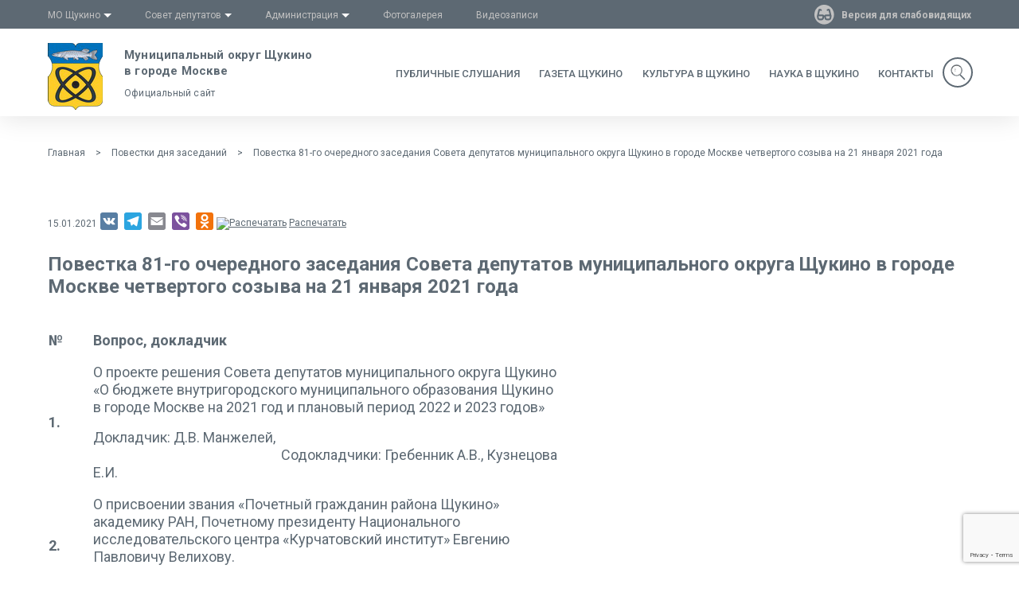

--- FILE ---
content_type: text/html; charset=UTF-8
request_url: https://shukino.ru/agenda/povestka-81-go-ocherednogo-zasedaniya-sov/
body_size: 16658
content:
<!doctype html>
<html lang="ru-RU">

<head>
	<meta charset="UTF-8">
	<meta name="viewport" content="width=device-width, initial-scale=1">
	<link rel="profile" href="https://gmpg.org/xfn/11">

	<link rel="apple-touch-icon" sizes="57x57" href="/wp-content/themes/moshukino/favicon/apple-icon-57x57.png">
	<link rel="apple-touch-icon" sizes="60x60" href="/wp-content/themes/moshukino/favicon/apple-icon-60x60.png">
	<link rel="apple-touch-icon" sizes="72x72" href="/wp-content/themes/moshukino/favicon/apple-icon-72x72.png">
	<link rel="apple-touch-icon" sizes="76x76" href="/wp-content/themes/moshukino/favicon/apple-icon-76x76.png">
	<link rel="apple-touch-icon" sizes="114x114" href="/wp-content/themes/moshukino/favicon/apple-icon-114x114.png">
	<link rel="apple-touch-icon" sizes="120x120" href="/wp-content/themes/moshukino/favicon/apple-icon-120x120.png">
	<link rel="apple-touch-icon" sizes="144x144" href="/wp-content/themes/moshukino/favicon/apple-icon-144x144.png">
	<link rel="apple-touch-icon" sizes="152x152" href="/wp-content/themes/moshukino/favicon/apple-icon-152x152.png">
	<link rel="apple-touch-icon" sizes="180x180" href="/wp-content/themes/moshukino/favicon/apple-icon-180x180.png">
	<link rel="icon" type="image/png" sizes="192x192"  href="/wp-content/themes/moshukino/favicon/android-icon-192x192.png">
	<link rel="icon" type="image/png" sizes="32x32" href="/wp-content/themes/moshukino/favicon/favicon-32x32.png">
	<link rel="icon" type="image/png" sizes="96x96" href="/wp-content/themes/moshukino/favicon/favicon-96x96.png">
	<link rel="icon" type="image/png" sizes="16x16" href="/wp-content/themes/moshukino/favicon/favicon-16x16.png">
	<link rel="manifest" href="/wp-content/themes/moshukino/favicon/manifest.json">
	<meta name="msapplication-TileColor" content="#ffffff">
	<meta name="msapplication-TileImage" content="/wp-content/themes/moshukino/favicon/ms-icon-144x144.png">
	<meta name="theme-color" content="#ffffff">

	<!--мета теги-->
	<meta name="description" content="Описание">
	<meta name="keywords" content="Ключевые слова">

	<meta property="og:type" content="website">
	<meta property="og:site_name" content="Администрация муниципального округа Щукино в городе Москве">
	<meta property="og:locale" content="ru">
	<meta name="twitter:card" content="summary_large_image">
	<meta property="og:title" content="Администрация муниципального округа Щукино в городе Москве">
	<meta property="og:description" content="Официальный сайт">
	<meta property="og:image" content="">
	<meta property="og:image:width" content="1200">
	<meta property="og:image:height" content="630">

	<script src="https://www.google.com/recaptcha/api.js" async defer></script>

	<meta name='robots' content='index, follow, max-image-preview:large, max-snippet:-1, max-video-preview:-1' />

	<!-- This site is optimized with the Yoast SEO plugin v26.6 - https://yoast.com/wordpress/plugins/seo/ -->
	<title>Повестка 81-го очередного заседания Совета депутатов муниципального округа Щукино в городе Москве четвертого созыва на 21 января 2021 года - Муниципальный округ Щукино в городе Москве</title>
	<link rel="canonical" href="https://shukino.ru/agenda/povestka-81-go-ocherednogo-zasedaniya-sov/" />
	<meta property="og:locale" content="ru_RU" />
	<meta property="og:type" content="article" />
	<meta property="og:title" content="Повестка 81-го очередного заседания Совета депутатов муниципального округа Щукино в городе Москве четвертого созыва на 21 января 2021 года - Муниципальный округ Щукино в городе Москве" />
	<meta property="og:description" content="№ Вопрос, докладчик 1.&nbsp;&nbsp;&nbsp;&nbsp; &nbsp; О проекте решения Совета депутатов муниципального округа Щукино «О бюджете внутригородского муниципального образования Щукино в городе Москве на 2021 год и плановый период 2022 и 2023 годов» Докладчик: Д.В. Манжелей, &nbsp;&nbsp;&nbsp;&nbsp;&nbsp;&nbsp;&nbsp;&nbsp;&nbsp;&nbsp;&nbsp;&nbsp;&nbsp;&nbsp;&nbsp;&nbsp;&nbsp;&nbsp;&nbsp;&nbsp;&nbsp;&nbsp;&nbsp;&nbsp;&nbsp;&nbsp;&nbsp;&nbsp;&nbsp;&nbsp;&nbsp;&nbsp;&nbsp;&nbsp;&nbsp;&nbsp;&nbsp;&nbsp;&nbsp;&nbsp;&nbsp;&nbsp;&nbsp;&nbsp;&nbsp;&nbsp;&nbsp;&nbsp;&nbsp;&nbsp;&nbsp;&nbsp;&nbsp;&nbsp;&nbsp;&nbsp;&nbsp;&nbsp;&nbsp;Содокладчики: Гребенник А.В., Кузнецова Е.И. 2.&nbsp;&nbsp;&nbsp;&nbsp; &nbsp; О присвоении звания «Почетный гражданин района Щукино» академику РАН, Почетному президенту Национального исследовательского [&hellip;]" />
	<meta property="og:url" content="https://shukino.ru/agenda/povestka-81-go-ocherednogo-zasedaniya-sov/" />
	<meta property="og:site_name" content="Муниципальный округ Щукино в городе Москве" />
	<meta name="twitter:card" content="summary_large_image" />
	<meta name="twitter:label1" content="Примерное время для чтения" />
	<meta name="twitter:data1" content="1 минута" />
	<script type="application/ld+json" class="yoast-schema-graph">{"@context":"https://schema.org","@graph":[{"@type":"WebPage","@id":"https://shukino.ru/agenda/povestka-81-go-ocherednogo-zasedaniya-sov/","url":"https://shukino.ru/agenda/povestka-81-go-ocherednogo-zasedaniya-sov/","name":"Повестка 81-го очередного заседания Совета депутатов муниципального округа Щукино в городе Москве четвертого созыва на 21 января 2021 года - Муниципальный округ Щукино в городе Москве","isPartOf":{"@id":"https://shukino.ru/#website"},"datePublished":"2021-01-15T08:08:06+00:00","breadcrumb":{"@id":"https://shukino.ru/agenda/povestka-81-go-ocherednogo-zasedaniya-sov/#breadcrumb"},"inLanguage":"ru-RU","potentialAction":[{"@type":"ReadAction","target":["https://shukino.ru/agenda/povestka-81-go-ocherednogo-zasedaniya-sov/"]}]},{"@type":"BreadcrumbList","@id":"https://shukino.ru/agenda/povestka-81-go-ocherednogo-zasedaniya-sov/#breadcrumb","itemListElement":[{"@type":"ListItem","position":1,"name":"Главная страница","item":"https://shukino.ru/"},{"@type":"ListItem","position":2,"name":"Повестка 81-го очередного заседания Совета депутатов муниципального округа Щукино в городе Москве четвертого созыва на 21 января 2021 года"}]},{"@type":"WebSite","@id":"https://shukino.ru/#website","url":"https://shukino.ru/","name":"Муниципальный округ Щукино в городе Москве","description":"","publisher":{"@id":"https://shukino.ru/#organization"},"potentialAction":[{"@type":"SearchAction","target":{"@type":"EntryPoint","urlTemplate":"https://shukino.ru/?s={search_term_string}"},"query-input":{"@type":"PropertyValueSpecification","valueRequired":true,"valueName":"search_term_string"}}],"inLanguage":"ru-RU"},{"@type":"Organization","@id":"https://shukino.ru/#organization","name":"Муниципальный округ Щукино в городе Москве","url":"https://shukino.ru/","logo":{"@type":"ImageObject","inLanguage":"ru-RU","@id":"https://shukino.ru/#/schema/logo/image/","url":"https://shukino.ru/wp-content/uploads/2023/11/logo.png","contentUrl":"https://shukino.ru/wp-content/uploads/2023/11/logo.png","width":69,"height":84,"caption":"Муниципальный округ Щукино в городе Москве"},"image":{"@id":"https://shukino.ru/#/schema/logo/image/"}}]}</script>
	<!-- / Yoast SEO plugin. -->


<link rel='dns-prefetch' href='//static.addtoany.com' />
<style id='wp-img-auto-sizes-contain-inline-css'>
img:is([sizes=auto i],[sizes^="auto," i]){contain-intrinsic-size:3000px 1500px}
/*# sourceURL=wp-img-auto-sizes-contain-inline-css */
</style>
<style id='wp-block-library-inline-css'>
:root{--wp-block-synced-color:#7a00df;--wp-block-synced-color--rgb:122,0,223;--wp-bound-block-color:var(--wp-block-synced-color);--wp-editor-canvas-background:#ddd;--wp-admin-theme-color:#007cba;--wp-admin-theme-color--rgb:0,124,186;--wp-admin-theme-color-darker-10:#006ba1;--wp-admin-theme-color-darker-10--rgb:0,107,160.5;--wp-admin-theme-color-darker-20:#005a87;--wp-admin-theme-color-darker-20--rgb:0,90,135;--wp-admin-border-width-focus:2px}@media (min-resolution:192dpi){:root{--wp-admin-border-width-focus:1.5px}}.wp-element-button{cursor:pointer}:root .has-very-light-gray-background-color{background-color:#eee}:root .has-very-dark-gray-background-color{background-color:#313131}:root .has-very-light-gray-color{color:#eee}:root .has-very-dark-gray-color{color:#313131}:root .has-vivid-green-cyan-to-vivid-cyan-blue-gradient-background{background:linear-gradient(135deg,#00d084,#0693e3)}:root .has-purple-crush-gradient-background{background:linear-gradient(135deg,#34e2e4,#4721fb 50%,#ab1dfe)}:root .has-hazy-dawn-gradient-background{background:linear-gradient(135deg,#faaca8,#dad0ec)}:root .has-subdued-olive-gradient-background{background:linear-gradient(135deg,#fafae1,#67a671)}:root .has-atomic-cream-gradient-background{background:linear-gradient(135deg,#fdd79a,#004a59)}:root .has-nightshade-gradient-background{background:linear-gradient(135deg,#330968,#31cdcf)}:root .has-midnight-gradient-background{background:linear-gradient(135deg,#020381,#2874fc)}:root{--wp--preset--font-size--normal:16px;--wp--preset--font-size--huge:42px}.has-regular-font-size{font-size:1em}.has-larger-font-size{font-size:2.625em}.has-normal-font-size{font-size:var(--wp--preset--font-size--normal)}.has-huge-font-size{font-size:var(--wp--preset--font-size--huge)}.has-text-align-center{text-align:center}.has-text-align-left{text-align:left}.has-text-align-right{text-align:right}.has-fit-text{white-space:nowrap!important}#end-resizable-editor-section{display:none}.aligncenter{clear:both}.items-justified-left{justify-content:flex-start}.items-justified-center{justify-content:center}.items-justified-right{justify-content:flex-end}.items-justified-space-between{justify-content:space-between}.screen-reader-text{border:0;clip-path:inset(50%);height:1px;margin:-1px;overflow:hidden;padding:0;position:absolute;width:1px;word-wrap:normal!important}.screen-reader-text:focus{background-color:#ddd;clip-path:none;color:#444;display:block;font-size:1em;height:auto;left:5px;line-height:normal;padding:15px 23px 14px;text-decoration:none;top:5px;width:auto;z-index:100000}html :where(.has-border-color){border-style:solid}html :where([style*=border-top-color]){border-top-style:solid}html :where([style*=border-right-color]){border-right-style:solid}html :where([style*=border-bottom-color]){border-bottom-style:solid}html :where([style*=border-left-color]){border-left-style:solid}html :where([style*=border-width]){border-style:solid}html :where([style*=border-top-width]){border-top-style:solid}html :where([style*=border-right-width]){border-right-style:solid}html :where([style*=border-bottom-width]){border-bottom-style:solid}html :where([style*=border-left-width]){border-left-style:solid}html :where(img[class*=wp-image-]){height:auto;max-width:100%}:where(figure){margin:0 0 1em}html :where(.is-position-sticky){--wp-admin--admin-bar--position-offset:var(--wp-admin--admin-bar--height,0px)}@media screen and (max-width:600px){html :where(.is-position-sticky){--wp-admin--admin-bar--position-offset:0px}}

/*# sourceURL=wp-block-library-inline-css */
</style><style id='global-styles-inline-css'>
:root{--wp--preset--aspect-ratio--square: 1;--wp--preset--aspect-ratio--4-3: 4/3;--wp--preset--aspect-ratio--3-4: 3/4;--wp--preset--aspect-ratio--3-2: 3/2;--wp--preset--aspect-ratio--2-3: 2/3;--wp--preset--aspect-ratio--16-9: 16/9;--wp--preset--aspect-ratio--9-16: 9/16;--wp--preset--color--black: #000000;--wp--preset--color--cyan-bluish-gray: #abb8c3;--wp--preset--color--white: #ffffff;--wp--preset--color--pale-pink: #f78da7;--wp--preset--color--vivid-red: #cf2e2e;--wp--preset--color--luminous-vivid-orange: #ff6900;--wp--preset--color--luminous-vivid-amber: #fcb900;--wp--preset--color--light-green-cyan: #7bdcb5;--wp--preset--color--vivid-green-cyan: #00d084;--wp--preset--color--pale-cyan-blue: #8ed1fc;--wp--preset--color--vivid-cyan-blue: #0693e3;--wp--preset--color--vivid-purple: #9b51e0;--wp--preset--gradient--vivid-cyan-blue-to-vivid-purple: linear-gradient(135deg,rgb(6,147,227) 0%,rgb(155,81,224) 100%);--wp--preset--gradient--light-green-cyan-to-vivid-green-cyan: linear-gradient(135deg,rgb(122,220,180) 0%,rgb(0,208,130) 100%);--wp--preset--gradient--luminous-vivid-amber-to-luminous-vivid-orange: linear-gradient(135deg,rgb(252,185,0) 0%,rgb(255,105,0) 100%);--wp--preset--gradient--luminous-vivid-orange-to-vivid-red: linear-gradient(135deg,rgb(255,105,0) 0%,rgb(207,46,46) 100%);--wp--preset--gradient--very-light-gray-to-cyan-bluish-gray: linear-gradient(135deg,rgb(238,238,238) 0%,rgb(169,184,195) 100%);--wp--preset--gradient--cool-to-warm-spectrum: linear-gradient(135deg,rgb(74,234,220) 0%,rgb(151,120,209) 20%,rgb(207,42,186) 40%,rgb(238,44,130) 60%,rgb(251,105,98) 80%,rgb(254,248,76) 100%);--wp--preset--gradient--blush-light-purple: linear-gradient(135deg,rgb(255,206,236) 0%,rgb(152,150,240) 100%);--wp--preset--gradient--blush-bordeaux: linear-gradient(135deg,rgb(254,205,165) 0%,rgb(254,45,45) 50%,rgb(107,0,62) 100%);--wp--preset--gradient--luminous-dusk: linear-gradient(135deg,rgb(255,203,112) 0%,rgb(199,81,192) 50%,rgb(65,88,208) 100%);--wp--preset--gradient--pale-ocean: linear-gradient(135deg,rgb(255,245,203) 0%,rgb(182,227,212) 50%,rgb(51,167,181) 100%);--wp--preset--gradient--electric-grass: linear-gradient(135deg,rgb(202,248,128) 0%,rgb(113,206,126) 100%);--wp--preset--gradient--midnight: linear-gradient(135deg,rgb(2,3,129) 0%,rgb(40,116,252) 100%);--wp--preset--font-size--small: 13px;--wp--preset--font-size--medium: 20px;--wp--preset--font-size--large: 36px;--wp--preset--font-size--x-large: 42px;--wp--preset--spacing--20: 0.44rem;--wp--preset--spacing--30: 0.67rem;--wp--preset--spacing--40: 1rem;--wp--preset--spacing--50: 1.5rem;--wp--preset--spacing--60: 2.25rem;--wp--preset--spacing--70: 3.38rem;--wp--preset--spacing--80: 5.06rem;--wp--preset--shadow--natural: 6px 6px 9px rgba(0, 0, 0, 0.2);--wp--preset--shadow--deep: 12px 12px 50px rgba(0, 0, 0, 0.4);--wp--preset--shadow--sharp: 6px 6px 0px rgba(0, 0, 0, 0.2);--wp--preset--shadow--outlined: 6px 6px 0px -3px rgb(255, 255, 255), 6px 6px rgb(0, 0, 0);--wp--preset--shadow--crisp: 6px 6px 0px rgb(0, 0, 0);}:where(.is-layout-flex){gap: 0.5em;}:where(.is-layout-grid){gap: 0.5em;}body .is-layout-flex{display: flex;}.is-layout-flex{flex-wrap: wrap;align-items: center;}.is-layout-flex > :is(*, div){margin: 0;}body .is-layout-grid{display: grid;}.is-layout-grid > :is(*, div){margin: 0;}:where(.wp-block-columns.is-layout-flex){gap: 2em;}:where(.wp-block-columns.is-layout-grid){gap: 2em;}:where(.wp-block-post-template.is-layout-flex){gap: 1.25em;}:where(.wp-block-post-template.is-layout-grid){gap: 1.25em;}.has-black-color{color: var(--wp--preset--color--black) !important;}.has-cyan-bluish-gray-color{color: var(--wp--preset--color--cyan-bluish-gray) !important;}.has-white-color{color: var(--wp--preset--color--white) !important;}.has-pale-pink-color{color: var(--wp--preset--color--pale-pink) !important;}.has-vivid-red-color{color: var(--wp--preset--color--vivid-red) !important;}.has-luminous-vivid-orange-color{color: var(--wp--preset--color--luminous-vivid-orange) !important;}.has-luminous-vivid-amber-color{color: var(--wp--preset--color--luminous-vivid-amber) !important;}.has-light-green-cyan-color{color: var(--wp--preset--color--light-green-cyan) !important;}.has-vivid-green-cyan-color{color: var(--wp--preset--color--vivid-green-cyan) !important;}.has-pale-cyan-blue-color{color: var(--wp--preset--color--pale-cyan-blue) !important;}.has-vivid-cyan-blue-color{color: var(--wp--preset--color--vivid-cyan-blue) !important;}.has-vivid-purple-color{color: var(--wp--preset--color--vivid-purple) !important;}.has-black-background-color{background-color: var(--wp--preset--color--black) !important;}.has-cyan-bluish-gray-background-color{background-color: var(--wp--preset--color--cyan-bluish-gray) !important;}.has-white-background-color{background-color: var(--wp--preset--color--white) !important;}.has-pale-pink-background-color{background-color: var(--wp--preset--color--pale-pink) !important;}.has-vivid-red-background-color{background-color: var(--wp--preset--color--vivid-red) !important;}.has-luminous-vivid-orange-background-color{background-color: var(--wp--preset--color--luminous-vivid-orange) !important;}.has-luminous-vivid-amber-background-color{background-color: var(--wp--preset--color--luminous-vivid-amber) !important;}.has-light-green-cyan-background-color{background-color: var(--wp--preset--color--light-green-cyan) !important;}.has-vivid-green-cyan-background-color{background-color: var(--wp--preset--color--vivid-green-cyan) !important;}.has-pale-cyan-blue-background-color{background-color: var(--wp--preset--color--pale-cyan-blue) !important;}.has-vivid-cyan-blue-background-color{background-color: var(--wp--preset--color--vivid-cyan-blue) !important;}.has-vivid-purple-background-color{background-color: var(--wp--preset--color--vivid-purple) !important;}.has-black-border-color{border-color: var(--wp--preset--color--black) !important;}.has-cyan-bluish-gray-border-color{border-color: var(--wp--preset--color--cyan-bluish-gray) !important;}.has-white-border-color{border-color: var(--wp--preset--color--white) !important;}.has-pale-pink-border-color{border-color: var(--wp--preset--color--pale-pink) !important;}.has-vivid-red-border-color{border-color: var(--wp--preset--color--vivid-red) !important;}.has-luminous-vivid-orange-border-color{border-color: var(--wp--preset--color--luminous-vivid-orange) !important;}.has-luminous-vivid-amber-border-color{border-color: var(--wp--preset--color--luminous-vivid-amber) !important;}.has-light-green-cyan-border-color{border-color: var(--wp--preset--color--light-green-cyan) !important;}.has-vivid-green-cyan-border-color{border-color: var(--wp--preset--color--vivid-green-cyan) !important;}.has-pale-cyan-blue-border-color{border-color: var(--wp--preset--color--pale-cyan-blue) !important;}.has-vivid-cyan-blue-border-color{border-color: var(--wp--preset--color--vivid-cyan-blue) !important;}.has-vivid-purple-border-color{border-color: var(--wp--preset--color--vivid-purple) !important;}.has-vivid-cyan-blue-to-vivid-purple-gradient-background{background: var(--wp--preset--gradient--vivid-cyan-blue-to-vivid-purple) !important;}.has-light-green-cyan-to-vivid-green-cyan-gradient-background{background: var(--wp--preset--gradient--light-green-cyan-to-vivid-green-cyan) !important;}.has-luminous-vivid-amber-to-luminous-vivid-orange-gradient-background{background: var(--wp--preset--gradient--luminous-vivid-amber-to-luminous-vivid-orange) !important;}.has-luminous-vivid-orange-to-vivid-red-gradient-background{background: var(--wp--preset--gradient--luminous-vivid-orange-to-vivid-red) !important;}.has-very-light-gray-to-cyan-bluish-gray-gradient-background{background: var(--wp--preset--gradient--very-light-gray-to-cyan-bluish-gray) !important;}.has-cool-to-warm-spectrum-gradient-background{background: var(--wp--preset--gradient--cool-to-warm-spectrum) !important;}.has-blush-light-purple-gradient-background{background: var(--wp--preset--gradient--blush-light-purple) !important;}.has-blush-bordeaux-gradient-background{background: var(--wp--preset--gradient--blush-bordeaux) !important;}.has-luminous-dusk-gradient-background{background: var(--wp--preset--gradient--luminous-dusk) !important;}.has-pale-ocean-gradient-background{background: var(--wp--preset--gradient--pale-ocean) !important;}.has-electric-grass-gradient-background{background: var(--wp--preset--gradient--electric-grass) !important;}.has-midnight-gradient-background{background: var(--wp--preset--gradient--midnight) !important;}.has-small-font-size{font-size: var(--wp--preset--font-size--small) !important;}.has-medium-font-size{font-size: var(--wp--preset--font-size--medium) !important;}.has-large-font-size{font-size: var(--wp--preset--font-size--large) !important;}.has-x-large-font-size{font-size: var(--wp--preset--font-size--x-large) !important;}
/*# sourceURL=global-styles-inline-css */
</style>

<style id='classic-theme-styles-inline-css'>
/*! This file is auto-generated */
.wp-block-button__link{color:#fff;background-color:#32373c;border-radius:9999px;box-shadow:none;text-decoration:none;padding:calc(.667em + 2px) calc(1.333em + 2px);font-size:1.125em}.wp-block-file__button{background:#32373c;color:#fff;text-decoration:none}
/*# sourceURL=/wp-includes/css/classic-themes.min.css */
</style>
<link rel='stylesheet' id='contact-form-7-css' href='https://shukino.ru/wp-content/plugins/contact-form-7/includes/css/styles.css' media='all' />
<link rel='stylesheet' id='lbwps-styles-photoswipe5-main-css' href='https://shukino.ru/wp-content/plugins/lightbox-photoswipe/assets/ps5/styles/main.css' media='all' />
<link rel='stylesheet' id='bootstrap-style-css' href='https://shukino.ru/wp-content/themes/moshukino/css/bootstrap/bootstrap.css' media='all' />
<link rel='stylesheet' id='airdatepicker-style-css' href='https://shukino.ru/wp-content/themes/moshukino/css/air-datepicker.css' media='all' />
<link rel='stylesheet' id='slick-style-css' href='https://shukino.ru/wp-content/themes/moshukino/css/slick.css' media='all' />
<link rel='stylesheet' id='icons-style-css' href='https://shukino.ru/wp-content/themes/moshukino/css/icons.css' media='all' />
<link rel='stylesheet' id='lightbox-style-css' href='https://shukino.ru/wp-content/themes/moshukino/css/lightbox.css' media='all' />
<link rel='stylesheet' id='moshukino-style-css' href='https://shukino.ru/wp-content/themes/moshukino/style.css' media='all' />
<link rel='stylesheet' id='wp-pagenavi-css' href='https://shukino.ru/wp-content/plugins/wp-pagenavi/pagenavi-css.css' media='all' />
<link rel='stylesheet' id='addtoany-css' href='https://shukino.ru/wp-content/plugins/add-to-any/addtoany.min.css' media='all' />
<link rel='stylesheet' id='bvi-styles-css' href='https://shukino.ru/wp-content/plugins/button-visually-impaired/assets/css/bvi.min.css' media='all' />
<style id='bvi-styles-inline-css'>

			.bvi-widget,
			.bvi-shortcode a,
			.bvi-widget a, 
			.bvi-shortcode {
				color: #ffffff;
				background-color: #e53935;
			}
			.bvi-widget .bvi-svg-eye,
			.bvi-shortcode .bvi-svg-eye {
			    display: inline-block;
                overflow: visible;
                width: 1.125em;
                height: 1em;
                font-size: 2em;
                vertical-align: middle;
			}
			.bvi-widget,
			.bvi-shortcode {
			    -webkit-transition: background-color .2s ease-out;
			    transition: background-color .2s ease-out;
			    cursor: pointer;
			    border-radius: 2px;
			    display: inline-block;
			    padding: 5px 10px;
			    vertical-align: middle;
			    text-decoration: none;
			}
/*# sourceURL=bvi-styles-inline-css */
</style>
<script id="addtoany-core-js-before">
window.a2a_config=window.a2a_config||{};a2a_config.callbacks=[];a2a_config.overlays=[];a2a_config.templates={};a2a_localize = {
	Share: "Отправить",
	Save: "Сохранить",
	Subscribe: "Подписаться",
	Email: "E-mail",
	Bookmark: "В закладки!",
	ShowAll: "Показать все",
	ShowLess: "Показать остальное",
	FindServices: "Найти сервис(ы)",
	FindAnyServiceToAddTo: "Найти сервис и добавить",
	PoweredBy: "Работает на",
	ShareViaEmail: "Поделиться по электронной почте",
	SubscribeViaEmail: "Подписаться по электронной почте",
	BookmarkInYourBrowser: "Добавить в закладки",
	BookmarkInstructions: "Нажмите Ctrl+D или \u2318+D, чтобы добавить страницу в закладки",
	AddToYourFavorites: "Добавить в Избранное",
	SendFromWebOrProgram: "Отправлять с любого email-адреса или email-программы",
	EmailProgram: "Почтовая программа",
	More: "Подробнее&#8230;",
	ThanksForSharing: "Спасибо, что поделились!",
	ThanksForFollowing: "Спасибо за подписку!"
};


//# sourceURL=addtoany-core-js-before
</script>
<script defer src="https://static.addtoany.com/menu/page.js" id="addtoany-core-js"></script>
<script src="https://shukino.ru/wp-includes/js/jquery/jquery.min.js" id="jquery-core-js"></script>
<script defer src="https://shukino.ru/wp-content/plugins/add-to-any/addtoany.min.js" id="addtoany-jquery-js"></script>
<style>.pseudo-clearfy-link { color: #008acf; cursor: pointer;}.pseudo-clearfy-link:hover { text-decoration: none;}</style>
</head>

<body class="wp-singular agenda-template-default single single-agenda postid-1409 wp-custom-logo wp-theme-moshukino">

    <span id="scrollup" class="scrollup">
        <i class="scrollup__arrow"></i>
    </span>
	
	
			<header class="p-0 container-fluid ">

			<nav class="navbar top1 navbar-expand-md">
				<div class="container">
					<div class="d-flex justify-content-lg-between justify-content-end w-100">
						<div id="bs-example-navbar-collapse-1" class="collapse navbar-collapse d-none d-lg-flex"><ul id="menu-top-menu" class="nav navbar-nav" itemscope itemtype="http://www.schema.org/SiteNavigationElement"><li  id="menu-item-1241" class="menu-item menu-item-type-post_type menu-item-object-page menu-item-has-children dropdown menu-item-1241 nav-item"><a href="https://shukino.ru/mo-shhukino/" data-toggle="dropdown" aria-expanded="false" class="dropdown-toggle nav-link" id="menu-item-dropdown-1241"><span itemprop="name">МО Щукино</span></a>
<ul class="dropdown-menu" aria-labelledby="menu-item-dropdown-1241">
	<li  id="menu-item-3125" class="menu-item menu-item-type-post_type menu-item-object-page menu-item-3125 nav-item"><a itemprop="url" href="https://shukino.ru/mo-shhukino/glava-munitsipalnogo-okruga-shhukino/" class="dropdown-item"><span itemprop="name">Глава муниципального округа</span></a></li>
	<li  id="menu-item-1243" class="menu-item menu-item-type-post_type menu-item-object-page menu-item-1243 nav-item"><a itemprop="url" href="https://shukino.ru/mo-shhukino/ustav-mo/" class="dropdown-item"><span itemprop="name">Устав муниципального округа</span></a></li>
	<li  id="menu-item-5354" class="menu-item menu-item-type-custom menu-item-object-custom menu-item-5354 nav-item"><a itemprop="url" href="https://shukino.ru/wp-content/uploads/2024/01/Akkreditatsiya-zhurnalistov.pdf" class="dropdown-item"><span itemprop="name">Аккредитация журналистов</span></a></li>
	<li  id="menu-item-5739" class="menu-item menu-item-type-post_type menu-item-object-page menu-item-5739 nav-item"><a itemprop="url" href="https://shukino.ru/mo-shhukino/nagrady-munitsipalnogo-okruga-shhukino-v-gorode-moskve/" class="dropdown-item"><span itemprop="name">Награды муниципального округа Щукино в городе Москве</span></a></li>
	<li  id="menu-item-1245" class="menu-item menu-item-type-post_type menu-item-object-page menu-item-1245 nav-item"><a itemprop="url" href="https://shukino.ru/mo-shhukino/gerb-i-flag/" class="dropdown-item"><span itemprop="name">Герб и флаг</span></a></li>
</ul>
</li>
<li  id="menu-item-1216" class="menu-item menu-item-type-post_type menu-item-object-page menu-item-has-children dropdown menu-item-1216 nav-item"><a href="https://shukino.ru/sovet-deputatov/" data-toggle="dropdown" aria-expanded="false" class="dropdown-toggle nav-link" id="menu-item-dropdown-1216"><span itemprop="name">Совет депутатов</span></a>
<ul class="dropdown-menu" aria-labelledby="menu-item-dropdown-1216">
	<li  id="menu-item-1210" class="menu-item menu-item-type-post_type menu-item-object-page menu-item-1210 nav-item"><a itemprop="url" href="https://shukino.ru/sovet-deputatov/agenda/" class="dropdown-item"><span itemprop="name">Повестки заседаний Совета депутатов 5-го созыва</span></a></li>
	<li  id="menu-item-1212" class="menu-item menu-item-type-post_type menu-item-object-page menu-item-1212 nav-item"><a itemprop="url" href="https://shukino.ru/sovet-deputatov/grafik-priema-deputatami-soveta-depu/" class="dropdown-item"><span itemprop="name">График приема депутатами Совета депутатов</span></a></li>
	<li  id="menu-item-1211" class="menu-item menu-item-type-post_type menu-item-object-page menu-item-1211 nav-item"><a itemprop="url" href="https://shukino.ru/sovet-deputatov/komissii-soveta-deputatov/" class="dropdown-item"><span itemprop="name">Комиссии Совета депутатов</span></a></li>
	<li  id="menu-item-1213" class="menu-item menu-item-type-post_type menu-item-object-page menu-item-1213 nav-item"><a itemprop="url" href="https://shukino.ru/sovet-deputatov/solutions/" class="dropdown-item"><span itemprop="name">Решения Совета депутатов 5-го созыва</span></a></li>
	<li  id="menu-item-1214" class="menu-item menu-item-type-post_type menu-item-object-page menu-item-1214 nav-item"><a itemprop="url" href="https://shukino.ru/sovet-deputatov/videozapisi-iz-zala-zasedanij/" class="dropdown-item"><span itemprop="name">Видео заседаний Совета депутатов. Архив</span></a></li>
	<li  id="menu-item-2976" class="menu-item menu-item-type-post_type menu-item-object-page menu-item-2976 nav-item"><a itemprop="url" href="https://shukino.ru/sovet-deputatov/ssylki-na-videozapisi/" class="dropdown-item"><span itemprop="name">Видеозаписи из зала заседаний Совета депутатов 5-го созыва</span></a></li>
	<li  id="menu-item-2664" class="menu-item menu-item-type-post_type menu-item-object-page menu-item-2664 nav-item"><a itemprop="url" href="https://shukino.ru/sovet-deputatov/persons/" class="dropdown-item"><span itemprop="name">Депутаты муниципального округа</span></a></li>
	<li  id="menu-item-3771" class="menu-item menu-item-type-post_type menu-item-object-page menu-item-has-children dropdown menu-item-3771 nav-item"><a itemprop="url" href="https://shukino.ru/sovet-deputatov/cvedeniya-o-dohodah/" class="dropdown-item"><span itemprop="name">Cведения о доходах</span></a>
	<ul class="dropdown-menu" aria-labelledby="menu-item-dropdown-1216">
		<li  id="menu-item-3770" class="menu-item menu-item-type-post_type menu-item-object-page menu-item-3770 nav-item"><a itemprop="url" href="https://shukino.ru/sovet-deputatov/cvedeniya-o-dohodah/svedeniya-za-2022/" class="dropdown-item"><span itemprop="name">Сведения за 2022</span></a></li>
		<li  id="menu-item-2863" class="menu-item menu-item-type-post_type menu-item-object-page menu-item-2863 nav-item"><a itemprop="url" href="https://shukino.ru/sovet-deputatov/cvedeniya-o-dohodah/cvedeniya-o-dohodah-arhiv/" class="dropdown-item"><span itemprop="name">Cведения о доходах Архив</span></a></li>
	</ul>
</li>
	<li  id="menu-item-2866" class="menu-item menu-item-type-post_type menu-item-object-page menu-item-has-children dropdown menu-item-2866 nav-item"><a itemprop="url" href="https://shukino.ru/sovet-deputatov/otchety-soveta-deputatov/" class="dropdown-item"><span itemprop="name">Отчеты</span></a>
	<ul class="dropdown-menu" aria-labelledby="menu-item-dropdown-1216">
		<li  id="menu-item-5332" class="menu-item menu-item-type-post_type menu-item-object-page menu-item-5332 nav-item"><a itemprop="url" href="https://shukino.ru/sovet-deputatov/otchety-soveta-deputatov/otchety-na-sovete-deputatov/" class="dropdown-item"><span itemprop="name">Ежегодные отчеты на Совете депутатов</span></a></li>
		<li  id="menu-item-3009" class="menu-item menu-item-type-post_type menu-item-object-page menu-item-3009 nav-item"><a itemprop="url" href="https://shukino.ru/sovet-deputatov/otchety-soveta-deputatov/otchety-deputatov-pered-zhitelyami/" class="dropdown-item"><span itemprop="name">Отчеты депутатов перед жителями</span></a></li>
		<li  id="menu-item-3008" class="menu-item menu-item-type-post_type menu-item-object-page menu-item-3008 nav-item"><a itemprop="url" href="https://shukino.ru/sovet-deputatov/otchety-soveta-deputatov/otchety-na-sovete-deputatov-arhiv-2021/" class="dropdown-item"><span itemprop="name">Отчеты на Совете депутатов Архив 2021</span></a></li>
	</ul>
</li>
	<li  id="menu-item-3376" class="menu-item menu-item-type-post_type menu-item-object-page menu-item-3376 nav-item"><a itemprop="url" href="https://shukino.ru/sovet-deputatov/polnomochiya-soveta-deputatov-munitsipalnogo-okruga-shhukino-v-gorode-moskve/" class="dropdown-item"><span itemprop="name">Полномочия Совета депутатов и Главы МО</span></a></li>
</ul>
</li>
<li  id="menu-item-1223" class="menu-item menu-item-type-post_type menu-item-object-page menu-item-has-children dropdown menu-item-1223 nav-item"><a href="https://shukino.ru/administratsiya/" data-toggle="dropdown" aria-expanded="false" class="dropdown-toggle nav-link" id="menu-item-dropdown-1223"><span itemprop="name">Администрация</span></a>
<ul class="dropdown-menu" aria-labelledby="menu-item-dropdown-1223">
	<li  id="menu-item-3104" class="menu-item menu-item-type-post_type menu-item-object-page menu-item-3104 nav-item"><a itemprop="url" href="https://shukino.ru/administratsiya/rukovoditel-administratsii/" class="dropdown-item"><span itemprop="name">Глава администрации</span></a></li>
	<li  id="menu-item-2796" class="menu-item menu-item-type-post_type menu-item-object-page menu-item-2796 nav-item"><a itemprop="url" href="https://shukino.ru/administratsiya/sostav-administratsii/" class="dropdown-item"><span itemprop="name">Состав администрации</span></a></li>
	<li  id="menu-item-1242" class="menu-item menu-item-type-post_type menu-item-object-page menu-item-1242 nav-item"><a itemprop="url" href="https://shukino.ru/administratsiya/reglament-administratsii/" class="dropdown-item"><span itemprop="name">Регламент администрации</span></a></li>
	<li  id="menu-item-1224" class="menu-item menu-item-type-post_type menu-item-object-page menu-item-1224 nav-item"><a itemprop="url" href="https://shukino.ru/administratsiya/chasy-raboty-i-priema/" class="dropdown-item"><span itemprop="name">Часы работы</span></a></li>
	<li  id="menu-item-3101" class="menu-item menu-item-type-post_type menu-item-object-page menu-item-has-children dropdown menu-item-3101 nav-item"><a itemprop="url" href="https://shukino.ru/administratsiya/normativno-pravovye-akty-administratsii/" class="dropdown-item"><span itemprop="name">Нормативно-правовые акты администрации</span></a>
	<ul class="dropdown-menu" aria-labelledby="menu-item-dropdown-1223">
		<li  id="menu-item-3102" class="menu-item menu-item-type-post_type menu-item-object-page menu-item-3102 nav-item"><a itemprop="url" href="https://shukino.ru/administratsiya/normativno-pravovye-akty-administratsii/postanovleniya/" class="dropdown-item"><span itemprop="name">Постановления</span></a></li>
		<li  id="menu-item-3103" class="menu-item menu-item-type-post_type menu-item-object-page menu-item-3103 nav-item"><a itemprop="url" href="https://shukino.ru/administratsiya/normativno-pravovye-akty-administratsii/rasporyazheniya/" class="dropdown-item"><span itemprop="name">Распоряжения</span></a></li>
	</ul>
</li>
	<li  id="menu-item-3223" class="menu-item menu-item-type-post_type menu-item-object-page menu-item-3223 nav-item"><a itemprop="url" href="https://shukino.ru/administratsiya/byudzhet/" class="dropdown-item"><span itemprop="name">Бюджет</span></a></li>
	<li  id="menu-item-3238" class="menu-item menu-item-type-post_type menu-item-object-page menu-item-3238 nav-item"><a itemprop="url" href="https://shukino.ru/administratsiya/reestr-munitsipalnyh-zakupok-i-kontraktov/" class="dropdown-item"><span itemprop="name">Реестр муниципальных закупок и контрактов</span></a></li>
	<li  id="menu-item-3233" class="menu-item menu-item-type-post_type menu-item-object-page menu-item-has-children dropdown menu-item-3233 nav-item"><a itemprop="url" href="https://shukino.ru/administratsiya/munitsipalnaya-sluzhba/" class="dropdown-item"><span itemprop="name">Муниципальная служба</span></a>
	<ul class="dropdown-menu" aria-labelledby="menu-item-dropdown-1223">
		<li  id="menu-item-3232" class="menu-item menu-item-type-post_type menu-item-object-page menu-item-3232 nav-item"><a itemprop="url" href="https://shukino.ru/administratsiya/munitsipalnaya-sluzhba/poryadok-postupleniya-na-munitsipalnuyu-sluzhbu/" class="dropdown-item"><span itemprop="name">Порядок поступления на муниципальную службу</span></a></li>
		<li  id="menu-item-3231" class="menu-item menu-item-type-post_type menu-item-object-page menu-item-3231 nav-item"><a itemprop="url" href="https://shukino.ru/administratsiya/munitsipalnaya-sluzhba/vakansii/" class="dropdown-item"><span itemprop="name">Вакансии</span></a></li>
	</ul>
</li>
	<li  id="menu-item-3374" class="menu-item menu-item-type-post_type menu-item-object-page menu-item-3374 nav-item"><a itemprop="url" href="https://shukino.ru/administratsiya/poryadok-obzhalovaniya-munitsipalnyh-pravovyh-aktov/" class="dropdown-item"><span itemprop="name">Порядок обжалования муниципальных правовых актов</span></a></li>
	<li  id="menu-item-3483" class="menu-item menu-item-type-post_type menu-item-object-page menu-item-3483 nav-item"><a itemprop="url" href="https://shukino.ru/administratsiya/polnomochiya-administratsii/" class="dropdown-item"><span itemprop="name">Полномочия администрации</span></a></li>
	<li  id="menu-item-3390" class="menu-item menu-item-type-post_type menu-item-object-page menu-item-3390 nav-item"><a itemprop="url" href="https://shukino.ru/administratsiya/konkurs-na-zameshhenie-dolzhnosti-glavy-administratsii-munitsipalnogo-okruga-shhukino-v-gorode-moskve/" class="dropdown-item"><span itemprop="name">Конкурс на замещение должности главы администрации муниципального округа Щукино в городе Москве</span></a></li>
	<li  id="menu-item-4036" class="menu-item menu-item-type-post_type menu-item-object-page menu-item-4036 nav-item"><a itemprop="url" href="https://shukino.ru/administratsiya/vnutrennij-munitsipalnyj-finansovyj-kontrol/" class="dropdown-item"><span itemprop="name">Внутренний муниципальный финансовый контроль</span></a></li>
	<li  id="menu-item-7203" class="menu-item menu-item-type-post_type menu-item-object-page menu-item-7203 nav-item"><a itemprop="url" href="https://shukino.ru/administratsiya/zashhita-prav-potrebitelej/" class="dropdown-item"><span itemprop="name">Защита прав потребителей</span></a></li>
</ul>
</li>
<li  id="menu-item-1087" class="menu-item menu-item-type-post_type menu-item-object-page menu-item-1087 nav-item"><a itemprop="url" href="https://shukino.ru/photogallery/" class="nav-link"><span itemprop="name">Фотогалерея</span></a></li>
<li  id="menu-item-7350" class="menu-item menu-item-type-post_type menu-item-object-page menu-item-7350 nav-item"><a itemprop="url" href="https://shukino.ru/nashi-video/" class="nav-link"><span itemprop="name">Видеозаписи</span></a></li>
</ul></div>						<ul class="top1-user d-flex">
							<!--<li class="enter"><a href="/user-autorization/" class="h-100">Вход</a></li>-->
							<li class="eye"><div class="bvi-shortcode"><a href="#" class="bvi-open"><svg aria-hidden="true" focusable="false" role="img" xmlns="http://www.w3.org/2000/svg" viewBox="0 0 576 512" class="bvi-svg-eye"><path fill="currentColor" d="M572.52 241.4C518.29 135.59 410.93 64 288 64S57.68 135.64 3.48 241.41a32.35 32.35 0 0 0 0 29.19C57.71 376.41 165.07 448 288 448s230.32-71.64 284.52-177.41a32.35 32.35 0 0 0 0-29.19zM288 400a144 144 0 1 1 144-144 143.93 143.93 0 0 1-144 144zm0-240a95.31 95.31 0 0 0-25.31 3.79 47.85 47.85 0 0 1-66.9 66.9A95.78 95.78 0 1 0 288 160z" class="bvi-svg-eye"></path></svg>&ensp;Версия для слабовидящих</a></div></li>
						</ul>
					</div>
				</div>
			</nav>

			<div class="container" itemscope itemtype="http://schema.org/Organization">
				<div class="d-flex justify-content-between align-items-center top2">
					<a href="https://shukino.ru/" class="custom-logo-link" rel="home"><img width="69" height="84" src="https://shukino.ru/wp-content/uploads/2023/11/logo.png" class="custom-logo" alt="Logo" decoding="async" /></a>					<div class="d-flex flex-column flex-fill justify-content-between top-txt-block">
						<div class="head-descr" itemprop="legalName">Муниципальный округ Щукино<br>в городе Москве</div>
						<div class="head-txt">Официальный сайт</div>
					</div>
					<div id="bs-example-navbar-collapse-2" class="flex-fill menu2">
						<ul id="menu-header-menu" class="nav d-flex justify-content-between d-none d-lg-flex" itemscope itemtype="http://www.schema.org/SiteNavigationElement"><li  id="menu-item-337" class="menu-item menu-item-type-post_type menu-item-object-page menu-item-337 nav-item"><a itemprop="url" href="https://shukino.ru/sovet-deputatov/publichnye-slushaniya-2/" class="nav-link"><span itemprop="name">Публичные слушания</span></a></li>
<li  id="menu-item-2813" class="menu-item menu-item-type-post_type menu-item-object-page menu-item-2813 nav-item"><a itemprop="url" href="https://shukino.ru/gazeta-shhukino/" class="nav-link"><span itemprop="name">Газета Щукино</span></a></li>
<li  id="menu-item-4563" class="menu-item menu-item-type-post_type menu-item-object-page menu-item-4563 nav-item"><a itemprop="url" href="https://shukino.ru/kultura-v-shhukino/" class="nav-link"><span itemprop="name">Культура в Щукино</span></a></li>
<li  id="menu-item-6214" class="menu-item menu-item-type-post_type menu-item-object-page menu-item-6214 nav-item"><a itemprop="url" href="https://shukino.ru/shhukino-territoriya-nauki/" class="nav-link"><span itemprop="name">Наука в Щукино</span></a></li>
<li  id="menu-item-339" class="menu-item menu-item-type-post_type menu-item-object-page menu-item-339 nav-item"><a itemprop="url" href="https://shukino.ru/contacts/" class="nav-link"><span itemprop="name">Контакты</span></a></li>
</ul>						<button style="margin-right: 10px;" class="btn d-xs-block d-lg-none btn-menu" type="button" data-bs-toggle="offcanvas" data-bs-target="#offcanvasExample" aria-controls="offcanvasExample"><span></span><span></span><span></span></button>
					</div>
					<div class="search-box">
						<!--form role="search" aria-label="Введите поисковый запрос" method="get" class="search-form" action="https://shukino.ru/">
	<label for="search-form-1">
		<span class="screen-reader-text">Поиск:</span>
		<input type="search" id="search-form-1" class="search-field" placeholder="Найтитут" value="" name="s" />
	</label>
	<input type="submit" class="search-submit" value="" />
</form-->

<form role="search" method="get" class="search-form" action="https://shukino.ru/">
	<input type="search" value="" name="s" pattern=".*\S.*" placeholder="Введите поисковый запрос" required autocomplete="off"/>
	<button class="search-btn" type="submit">
		<span>Search</span>
	</button>
</form>					</div>
				</div>
			</div>
		</header>
		<div class="offcanvas offcanvas-start" tabindex="-1" id="offcanvasExample" aria-labelledby="offcanvasExampleLabel">
			<div class="offcanvas-header">
				<h5 class="offcanvas-title" id="offcanvasExampleLabel">Меню</h5>
				<button type="button" class="btn-close" data-bs-dismiss="offcanvas" aria-label="Закрыть"></button>
			</div>
			<div class="offcanvas-body">
				<ul class="list-group ofcmenu">
					<li class="menu-item menu-item-type-post_type menu-item-object-page menu-item-has-children menu-item-1241"><a href="https://shukino.ru/mo-shhukino/">МО Щукино</a>
<ul class="sub-menu">
	<li class="menu-item menu-item-type-post_type menu-item-object-page menu-item-3125"><a href="https://shukino.ru/mo-shhukino/glava-munitsipalnogo-okruga-shhukino/">Глава муниципального округа</a></li>
	<li class="menu-item menu-item-type-post_type menu-item-object-page menu-item-1243"><a href="https://shukino.ru/mo-shhukino/ustav-mo/">Устав муниципального округа</a></li>
	<li class="menu-item menu-item-type-custom menu-item-object-custom menu-item-5354"><a href="https://shukino.ru/wp-content/uploads/2024/01/Akkreditatsiya-zhurnalistov.pdf">Аккредитация журналистов</a></li>
	<li class="menu-item menu-item-type-post_type menu-item-object-page menu-item-5739"><a href="https://shukino.ru/mo-shhukino/nagrady-munitsipalnogo-okruga-shhukino-v-gorode-moskve/">Награды муниципального округа Щукино в городе Москве</a></li>
	<li class="menu-item menu-item-type-post_type menu-item-object-page menu-item-1245"><a href="https://shukino.ru/mo-shhukino/gerb-i-flag/">Герб и флаг</a></li>
</ul>
</li>
<li class="menu-item menu-item-type-post_type menu-item-object-page menu-item-has-children menu-item-1216"><a href="https://shukino.ru/sovet-deputatov/">Совет депутатов</a>
<ul class="sub-menu">
	<li class="menu-item menu-item-type-post_type menu-item-object-page menu-item-1210"><a href="https://shukino.ru/sovet-deputatov/agenda/">Повестки заседаний Совета депутатов 5-го созыва</a></li>
	<li class="menu-item menu-item-type-post_type menu-item-object-page menu-item-1212"><a href="https://shukino.ru/sovet-deputatov/grafik-priema-deputatami-soveta-depu/">График приема депутатами Совета депутатов</a></li>
	<li class="menu-item menu-item-type-post_type menu-item-object-page menu-item-1211"><a href="https://shukino.ru/sovet-deputatov/komissii-soveta-deputatov/">Комиссии Совета депутатов</a></li>
	<li class="menu-item menu-item-type-post_type menu-item-object-page menu-item-1213"><a href="https://shukino.ru/sovet-deputatov/solutions/">Решения Совета депутатов 5-го созыва</a></li>
	<li class="menu-item menu-item-type-post_type menu-item-object-page menu-item-1214"><a href="https://shukino.ru/sovet-deputatov/videozapisi-iz-zala-zasedanij/">Видео заседаний Совета депутатов. Архив</a></li>
	<li class="menu-item menu-item-type-post_type menu-item-object-page menu-item-2976"><a href="https://shukino.ru/sovet-deputatov/ssylki-na-videozapisi/">Видеозаписи из зала заседаний Совета депутатов 5-го созыва</a></li>
	<li class="menu-item menu-item-type-post_type menu-item-object-page menu-item-2664"><a href="https://shukino.ru/sovet-deputatov/persons/">Депутаты муниципального округа</a></li>
	<li class="menu-item menu-item-type-post_type menu-item-object-page menu-item-has-children menu-item-3771"><a href="https://shukino.ru/sovet-deputatov/cvedeniya-o-dohodah/">Cведения о доходах</a>
	<ul class="sub-menu">
		<li class="menu-item menu-item-type-post_type menu-item-object-page menu-item-3770"><a href="https://shukino.ru/sovet-deputatov/cvedeniya-o-dohodah/svedeniya-za-2022/">Сведения за 2022</a></li>
		<li class="menu-item menu-item-type-post_type menu-item-object-page menu-item-2863"><a href="https://shukino.ru/sovet-deputatov/cvedeniya-o-dohodah/cvedeniya-o-dohodah-arhiv/">Cведения о доходах Архив</a></li>
	</ul>
</li>
	<li class="menu-item menu-item-type-post_type menu-item-object-page menu-item-has-children menu-item-2866"><a href="https://shukino.ru/sovet-deputatov/otchety-soveta-deputatov/">Отчеты</a>
	<ul class="sub-menu">
		<li class="menu-item menu-item-type-post_type menu-item-object-page menu-item-5332"><a href="https://shukino.ru/sovet-deputatov/otchety-soveta-deputatov/otchety-na-sovete-deputatov/">Ежегодные отчеты на Совете депутатов</a></li>
		<li class="menu-item menu-item-type-post_type menu-item-object-page menu-item-3009"><a href="https://shukino.ru/sovet-deputatov/otchety-soveta-deputatov/otchety-deputatov-pered-zhitelyami/">Отчеты депутатов перед жителями</a></li>
		<li class="menu-item menu-item-type-post_type menu-item-object-page menu-item-3008"><a href="https://shukino.ru/sovet-deputatov/otchety-soveta-deputatov/otchety-na-sovete-deputatov-arhiv-2021/">Отчеты на Совете депутатов Архив 2021</a></li>
	</ul>
</li>
	<li class="menu-item menu-item-type-post_type menu-item-object-page menu-item-3376"><a href="https://shukino.ru/sovet-deputatov/polnomochiya-soveta-deputatov-munitsipalnogo-okruga-shhukino-v-gorode-moskve/">Полномочия Совета депутатов и Главы МО</a></li>
</ul>
</li>
<li class="menu-item menu-item-type-post_type menu-item-object-page menu-item-has-children menu-item-1223"><a href="https://shukino.ru/administratsiya/">Администрация</a>
<ul class="sub-menu">
	<li class="menu-item menu-item-type-post_type menu-item-object-page menu-item-3104"><a href="https://shukino.ru/administratsiya/rukovoditel-administratsii/">Глава администрации</a></li>
	<li class="menu-item menu-item-type-post_type menu-item-object-page menu-item-2796"><a href="https://shukino.ru/administratsiya/sostav-administratsii/">Состав администрации</a></li>
	<li class="menu-item menu-item-type-post_type menu-item-object-page menu-item-1242"><a href="https://shukino.ru/administratsiya/reglament-administratsii/">Регламент администрации</a></li>
	<li class="menu-item menu-item-type-post_type menu-item-object-page menu-item-1224"><a href="https://shukino.ru/administratsiya/chasy-raboty-i-priema/">Часы работы</a></li>
	<li class="menu-item menu-item-type-post_type menu-item-object-page menu-item-has-children menu-item-3101"><a href="https://shukino.ru/administratsiya/normativno-pravovye-akty-administratsii/">Нормативно-правовые акты администрации</a>
	<ul class="sub-menu">
		<li class="menu-item menu-item-type-post_type menu-item-object-page menu-item-3102"><a href="https://shukino.ru/administratsiya/normativno-pravovye-akty-administratsii/postanovleniya/">Постановления</a></li>
		<li class="menu-item menu-item-type-post_type menu-item-object-page menu-item-3103"><a href="https://shukino.ru/administratsiya/normativno-pravovye-akty-administratsii/rasporyazheniya/">Распоряжения</a></li>
	</ul>
</li>
	<li class="menu-item menu-item-type-post_type menu-item-object-page menu-item-3223"><a href="https://shukino.ru/administratsiya/byudzhet/">Бюджет</a></li>
	<li class="menu-item menu-item-type-post_type menu-item-object-page menu-item-3238"><a href="https://shukino.ru/administratsiya/reestr-munitsipalnyh-zakupok-i-kontraktov/">Реестр муниципальных закупок и контрактов</a></li>
	<li class="menu-item menu-item-type-post_type menu-item-object-page menu-item-has-children menu-item-3233"><a href="https://shukino.ru/administratsiya/munitsipalnaya-sluzhba/">Муниципальная служба</a>
	<ul class="sub-menu">
		<li class="menu-item menu-item-type-post_type menu-item-object-page menu-item-3232"><a href="https://shukino.ru/administratsiya/munitsipalnaya-sluzhba/poryadok-postupleniya-na-munitsipalnuyu-sluzhbu/">Порядок поступления на муниципальную службу</a></li>
		<li class="menu-item menu-item-type-post_type menu-item-object-page menu-item-3231"><a href="https://shukino.ru/administratsiya/munitsipalnaya-sluzhba/vakansii/">Вакансии</a></li>
	</ul>
</li>
	<li class="menu-item menu-item-type-post_type menu-item-object-page menu-item-3374"><a href="https://shukino.ru/administratsiya/poryadok-obzhalovaniya-munitsipalnyh-pravovyh-aktov/">Порядок обжалования муниципальных правовых актов</a></li>
	<li class="menu-item menu-item-type-post_type menu-item-object-page menu-item-3483"><a href="https://shukino.ru/administratsiya/polnomochiya-administratsii/">Полномочия администрации</a></li>
	<li class="menu-item menu-item-type-post_type menu-item-object-page menu-item-3390"><a href="https://shukino.ru/administratsiya/konkurs-na-zameshhenie-dolzhnosti-glavy-administratsii-munitsipalnogo-okruga-shhukino-v-gorode-moskve/">Конкурс на замещение должности главы администрации муниципального округа Щукино в городе Москве</a></li>
	<li class="menu-item menu-item-type-post_type menu-item-object-page menu-item-4036"><a href="https://shukino.ru/administratsiya/vnutrennij-munitsipalnyj-finansovyj-kontrol/">Внутренний муниципальный финансовый контроль</a></li>
	<li class="menu-item menu-item-type-post_type menu-item-object-page menu-item-7203"><a href="https://shukino.ru/administratsiya/zashhita-prav-potrebitelej/">Защита прав потребителей</a></li>
</ul>
</li>
<li class="menu-item menu-item-type-post_type menu-item-object-page menu-item-1087"><a href="https://shukino.ru/photogallery/">Фотогалерея</a></li>
<li class="menu-item menu-item-type-post_type menu-item-object-page menu-item-7350"><a href="https://shukino.ru/nashi-video/">Видеозаписи</a></li>
<li class="menu-item menu-item-type-post_type menu-item-object-page menu-item-337"><a href="https://shukino.ru/sovet-deputatov/publichnye-slushaniya-2/">Публичные слушания</a></li>
<li class="menu-item menu-item-type-post_type menu-item-object-page menu-item-2813"><a href="https://shukino.ru/gazeta-shhukino/">Газета Щукино</a></li>
<li class="menu-item menu-item-type-post_type menu-item-object-page menu-item-4563"><a href="https://shukino.ru/kultura-v-shhukino/">Культура в Щукино</a></li>
<li class="menu-item menu-item-type-post_type menu-item-object-page menu-item-6214"><a href="https://shukino.ru/shhukino-territoriya-nauki/">Наука в Щукино</a></li>
<li class="menu-item menu-item-type-post_type menu-item-object-page menu-item-339"><a href="https://shukino.ru/contacts/">Контакты</a></li>
				</ul>
			</div>
		</div>

		<div class="container">
<div class="row">
	<div class="col-12 col-lg-12">
		<div class="breadcrumbs" itemscope itemtype="http://schema.org/BreadcrumbList"><span itemprop="itemListElement" itemscope itemtype="http://schema.org/ListItem"><a href="https://shukino.ru/" itemprop="item" class="home"><span itemprop="name">Главная</span></a></span> <span class="sep">&nbsp;&nbsp;&nbsp;>&nbsp;&nbsp;&nbsp;</span> <span itemprop="itemListElement" itemscope itemtype="http://schema.org/ListItem"><a href="https://shukino.ru/agenda/" itemprop="item"><span itemprop="name">Повестки дня заседаний</span></a></span> <span class="sep">&nbsp;&nbsp;&nbsp;>&nbsp;&nbsp;&nbsp;</span> <span class="current">Повестка 81-го очередного заседания Совета депутатов муниципального округа Щукино в городе Москве четвертого созыва на 21 января 2021 года</span></div><!-- .breadcrumbs -->		

<div class="single-wrap">
	<div class="block-data d-inline-flex justify-content-between gap-2 gap-md-5 align-items-center">
	15.01.2021	
	<div class="addtoany_shortcode"><div class="a2a_kit a2a_kit_size_22 addtoany_list" data-a2a-url="https://shukino.ru/agenda/povestka-81-go-ocherednogo-zasedaniya-sov/" data-a2a-title="Повестка 81-го очередного заседания Совета депутатов муниципального округа Щукино в городе Москве четвертого созыва на 21 января 2021 года"><a class="a2a_button_vk" href="https://www.addtoany.com/add_to/vk?linkurl=https%3A%2F%2Fshukino.ru%2Fagenda%2Fpovestka-81-go-ocherednogo-zasedaniya-sov%2F&amp;linkname=%D0%9F%D0%BE%D0%B2%D0%B5%D1%81%D1%82%D0%BA%D0%B0%2081-%D0%B3%D0%BE%20%D0%BE%D1%87%D0%B5%D1%80%D0%B5%D0%B4%D0%BD%D0%BE%D0%B3%D0%BE%20%D0%B7%D0%B0%D1%81%D0%B5%D0%B4%D0%B0%D0%BD%D0%B8%D1%8F%20%D0%A1%D0%BE%D0%B2%D0%B5%D1%82%D0%B0%20%D0%B4%D0%B5%D0%BF%D1%83%D1%82%D0%B0%D1%82%D0%BE%D0%B2%20%D0%BC%D1%83%D0%BD%D0%B8%D1%86%D0%B8%D0%BF%D0%B0%D0%BB%D1%8C%D0%BD%D0%BE%D0%B3%D0%BE%20%D0%BE%D0%BA%D1%80%D1%83%D0%B3%D0%B0%20%D0%A9%D1%83%D0%BA%D0%B8%D0%BD%D0%BE%20%D0%B2%20%D0%B3%D0%BE%D1%80%D0%BE%D0%B4%D0%B5%20%D0%9C%D0%BE%D1%81%D0%BA%D0%B2%D0%B5%20%D1%87%D0%B5%D1%82%D0%B2%D0%B5%D1%80%D1%82%D0%BE%D0%B3%D0%BE%20%D1%81%D0%BE%D0%B7%D1%8B%D0%B2%D0%B0%20%D0%BD%D0%B0%2021%20%D1%8F%D0%BD%D0%B2%D0%B0%D1%80%D1%8F%202021%20%D0%B3%D0%BE%D0%B4%D0%B0" title="VK" rel="nofollow noopener" target="_blank"></a><a class="a2a_button_telegram" href="https://www.addtoany.com/add_to/telegram?linkurl=https%3A%2F%2Fshukino.ru%2Fagenda%2Fpovestka-81-go-ocherednogo-zasedaniya-sov%2F&amp;linkname=%D0%9F%D0%BE%D0%B2%D0%B5%D1%81%D1%82%D0%BA%D0%B0%2081-%D0%B3%D0%BE%20%D0%BE%D1%87%D0%B5%D1%80%D0%B5%D0%B4%D0%BD%D0%BE%D0%B3%D0%BE%20%D0%B7%D0%B0%D1%81%D0%B5%D0%B4%D0%B0%D0%BD%D0%B8%D1%8F%20%D0%A1%D0%BE%D0%B2%D0%B5%D1%82%D0%B0%20%D0%B4%D0%B5%D0%BF%D1%83%D1%82%D0%B0%D1%82%D0%BE%D0%B2%20%D0%BC%D1%83%D0%BD%D0%B8%D1%86%D0%B8%D0%BF%D0%B0%D0%BB%D1%8C%D0%BD%D0%BE%D0%B3%D0%BE%20%D0%BE%D0%BA%D1%80%D1%83%D0%B3%D0%B0%20%D0%A9%D1%83%D0%BA%D0%B8%D0%BD%D0%BE%20%D0%B2%20%D0%B3%D0%BE%D1%80%D0%BE%D0%B4%D0%B5%20%D0%9C%D0%BE%D1%81%D0%BA%D0%B2%D0%B5%20%D1%87%D0%B5%D1%82%D0%B2%D0%B5%D1%80%D1%82%D0%BE%D0%B3%D0%BE%20%D1%81%D0%BE%D0%B7%D1%8B%D0%B2%D0%B0%20%D0%BD%D0%B0%2021%20%D1%8F%D0%BD%D0%B2%D0%B0%D1%80%D1%8F%202021%20%D0%B3%D0%BE%D0%B4%D0%B0" title="Telegram" rel="nofollow noopener" target="_blank"></a><a class="a2a_button_email" href="https://www.addtoany.com/add_to/email?linkurl=https%3A%2F%2Fshukino.ru%2Fagenda%2Fpovestka-81-go-ocherednogo-zasedaniya-sov%2F&amp;linkname=%D0%9F%D0%BE%D0%B2%D0%B5%D1%81%D1%82%D0%BA%D0%B0%2081-%D0%B3%D0%BE%20%D0%BE%D1%87%D0%B5%D1%80%D0%B5%D0%B4%D0%BD%D0%BE%D0%B3%D0%BE%20%D0%B7%D0%B0%D1%81%D0%B5%D0%B4%D0%B0%D0%BD%D0%B8%D1%8F%20%D0%A1%D0%BE%D0%B2%D0%B5%D1%82%D0%B0%20%D0%B4%D0%B5%D0%BF%D1%83%D1%82%D0%B0%D1%82%D0%BE%D0%B2%20%D0%BC%D1%83%D0%BD%D0%B8%D1%86%D0%B8%D0%BF%D0%B0%D0%BB%D1%8C%D0%BD%D0%BE%D0%B3%D0%BE%20%D0%BE%D0%BA%D1%80%D1%83%D0%B3%D0%B0%20%D0%A9%D1%83%D0%BA%D0%B8%D0%BD%D0%BE%20%D0%B2%20%D0%B3%D0%BE%D1%80%D0%BE%D0%B4%D0%B5%20%D0%9C%D0%BE%D1%81%D0%BA%D0%B2%D0%B5%20%D1%87%D0%B5%D1%82%D0%B2%D0%B5%D1%80%D1%82%D0%BE%D0%B3%D0%BE%20%D1%81%D0%BE%D0%B7%D1%8B%D0%B2%D0%B0%20%D0%BD%D0%B0%2021%20%D1%8F%D0%BD%D0%B2%D0%B0%D1%80%D1%8F%202021%20%D0%B3%D0%BE%D0%B4%D0%B0" title="Email" rel="nofollow noopener" target="_blank"></a><a class="a2a_button_viber" href="https://www.addtoany.com/add_to/viber?linkurl=https%3A%2F%2Fshukino.ru%2Fagenda%2Fpovestka-81-go-ocherednogo-zasedaniya-sov%2F&amp;linkname=%D0%9F%D0%BE%D0%B2%D0%B5%D1%81%D1%82%D0%BA%D0%B0%2081-%D0%B3%D0%BE%20%D0%BE%D1%87%D0%B5%D1%80%D0%B5%D0%B4%D0%BD%D0%BE%D0%B3%D0%BE%20%D0%B7%D0%B0%D1%81%D0%B5%D0%B4%D0%B0%D0%BD%D0%B8%D1%8F%20%D0%A1%D0%BE%D0%B2%D0%B5%D1%82%D0%B0%20%D0%B4%D0%B5%D0%BF%D1%83%D1%82%D0%B0%D1%82%D0%BE%D0%B2%20%D0%BC%D1%83%D0%BD%D0%B8%D1%86%D0%B8%D0%BF%D0%B0%D0%BB%D1%8C%D0%BD%D0%BE%D0%B3%D0%BE%20%D0%BE%D0%BA%D1%80%D1%83%D0%B3%D0%B0%20%D0%A9%D1%83%D0%BA%D0%B8%D0%BD%D0%BE%20%D0%B2%20%D0%B3%D0%BE%D1%80%D0%BE%D0%B4%D0%B5%20%D0%9C%D0%BE%D1%81%D0%BA%D0%B2%D0%B5%20%D1%87%D0%B5%D1%82%D0%B2%D0%B5%D1%80%D1%82%D0%BE%D0%B3%D0%BE%20%D1%81%D0%BE%D0%B7%D1%8B%D0%B2%D0%B0%20%D0%BD%D0%B0%2021%20%D1%8F%D0%BD%D0%B2%D0%B0%D1%80%D1%8F%202021%20%D0%B3%D0%BE%D0%B4%D0%B0" title="Viber" rel="nofollow noopener" target="_blank"></a><a class="a2a_button_odnoklassniki" href="https://www.addtoany.com/add_to/odnoklassniki?linkurl=https%3A%2F%2Fshukino.ru%2Fagenda%2Fpovestka-81-go-ocherednogo-zasedaniya-sov%2F&amp;linkname=%D0%9F%D0%BE%D0%B2%D0%B5%D1%81%D1%82%D0%BA%D0%B0%2081-%D0%B3%D0%BE%20%D0%BE%D1%87%D0%B5%D1%80%D0%B5%D0%B4%D0%BD%D0%BE%D0%B3%D0%BE%20%D0%B7%D0%B0%D1%81%D0%B5%D0%B4%D0%B0%D0%BD%D0%B8%D1%8F%20%D0%A1%D0%BE%D0%B2%D0%B5%D1%82%D0%B0%20%D0%B4%D0%B5%D0%BF%D1%83%D1%82%D0%B0%D1%82%D0%BE%D0%B2%20%D0%BC%D1%83%D0%BD%D0%B8%D1%86%D0%B8%D0%BF%D0%B0%D0%BB%D1%8C%D0%BD%D0%BE%D0%B3%D0%BE%20%D0%BE%D0%BA%D1%80%D1%83%D0%B3%D0%B0%20%D0%A9%D1%83%D0%BA%D0%B8%D0%BD%D0%BE%20%D0%B2%20%D0%B3%D0%BE%D1%80%D0%BE%D0%B4%D0%B5%20%D0%9C%D0%BE%D1%81%D0%BA%D0%B2%D0%B5%20%D1%87%D0%B5%D1%82%D0%B2%D0%B5%D1%80%D1%82%D0%BE%D0%B3%D0%BE%20%D1%81%D0%BE%D0%B7%D1%8B%D0%B2%D0%B0%20%D0%BD%D0%B0%2021%20%D1%8F%D0%BD%D0%B2%D0%B0%D1%80%D1%8F%202021%20%D0%B3%D0%BE%D0%B4%D0%B0" title="Odnoklassniki" rel="nofollow noopener" target="_blank"></a></div></div>		

	<div class="print-link">
		<a href="https://shukino.ru/agenda/povestka-81-go-ocherednogo-zasedaniya-sov/print/" title="Распечатать" rel="nofollow"><img class="WP-PrintIcon" src="https://shukino.ru/wp-content/plugins/wp-print/images/print.gif" alt="Распечатать" title="Распечатать" style="border: 0px;" /></a>&nbsp;<a href="https://shukino.ru/agenda/povestka-81-go-ocherednogo-zasedaniya-sov/print/" title="Распечатать" rel="nofollow">Распечатать</a>
	</div>
</div>
<h1 class="page-head" itemprop="name">Повестка 81-го очередного заседания Совета депутатов муниципального округа Щукино в городе Москве четвертого созыва на 21 января 2021 года</h1>
<p>  </p>
<p> <span class="Normal"></span></p>
<table width="642">
<tbody>
<tr>
<td style="width: 56px;">
<p><strong>№</strong></p>
</td>
<td style="width: 586px;">
<p><strong>Вопрос, докладчик</strong></p>
</td>
</tr>
<tr>
<td style="width: 56px;">
<p><strong>1.&nbsp;&nbsp;&nbsp;&nbsp; </strong><strong>&nbsp;</strong></p>
</td>
<td style="width: 586px;">
<p>О проекте решения Совета депутатов муниципального округа Щукино «О бюджете внутригородского муниципального образования Щукино в городе Москве на 2021 год и плановый период 2022 и 2023 годов»</p>
<p>Докладчик: Д.В. Манжелей, &nbsp;&nbsp;&nbsp;&nbsp;&nbsp;&nbsp;&nbsp;&nbsp;&nbsp;&nbsp;&nbsp;&nbsp;&nbsp;&nbsp;&nbsp;&nbsp;&nbsp;&nbsp;&nbsp;&nbsp;&nbsp;&nbsp;&nbsp;&nbsp;&nbsp;&nbsp;&nbsp;&nbsp;&nbsp;&nbsp;&nbsp;&nbsp;&nbsp;&nbsp;&nbsp;&nbsp;&nbsp;&nbsp;&nbsp;&nbsp;&nbsp;&nbsp;&nbsp;&nbsp;&nbsp;&nbsp;&nbsp;&nbsp;&nbsp;&nbsp;&nbsp;&nbsp;&nbsp;&nbsp;&nbsp;&nbsp;&nbsp;&nbsp;&nbsp;Содокладчики: Гребенник А.В., Кузнецова Е.И.</p>
</td>
</tr>
<tr>
<td style="width: 56px;">
<p><strong>2.&nbsp;&nbsp;&nbsp;&nbsp; </strong><strong>&nbsp;</strong></p>
</td>
<td style="width: 586px;">
<p>О присвоении звания «Почетный гражданин района Щукино» академику РАН, Почетному президенту Национального исследовательского центра &#171;Курчатовский институт&#187; Евгению Павловичу Велихову.</p>
<p>Докладчик: А.В. Гребенник</p>
</td>
</tr>
<tr>
<td style="width: 56px;">
<p><strong>3.&nbsp;&nbsp;&nbsp;&nbsp; </strong><strong>&nbsp;</strong></p>
</td>
<td style="width: 586px;">
<p>Об утверждении Графика заслушивания информации (отчетов) руководителей организаций на заседаниях Совета депутатов муниципального округа Щукино в городе Москве на 2021 год.</p>
<p>&nbsp;</p>
<p>Докладчик: А.В. Гребенник</p>
</td>
</tr>
<tr>
<td style="width: 56px;">
<p><strong>4.&nbsp;&nbsp;&nbsp;&nbsp; </strong><strong>&nbsp;</strong></p>
</td>
<td style="width: 586px;">
<p><span>Об утверждении графика приема избирателей депутатами Совета депутатов муниципального округа Щукино в городе Москве на 2021 год.</span></p>
<p>&nbsp;</p>
<p>Докладчик: А.В. Гребенник</p>
</td>
</tr>
<tr>
<td style="width: 56px;">
<p><strong>5.&nbsp;&nbsp;&nbsp;&nbsp; </strong><strong>&nbsp;</strong></p>
</td>
<td style="width: 586px;">
<p>О поощрении депутатов Совета депутатов муниципального округа Щукино в городе Москве за выполнение отдельных полномочий города Москвы в 4 квартале 2020 года.</p>
<p>&nbsp;</p>
<p>Докладчик: Д.В. Манжелей</p>
</td>
</tr>
<tr>
<td style="width: 56px;">
<p><strong>6.&nbsp;&nbsp;&nbsp;&nbsp; </strong><strong>&nbsp;</strong></p>
</td>
<td style="width: 586px;">
<p>Об утверждении Регламента реализации отдельных полномочий города Москвы в сфере организации и проведения капитального ремонта общего имущества в многоквартирных домах в рамках реализации региональной программы капитального ремонта общего имущества в многоквартирных домах на территории города Москвы</p>
<p>&nbsp;</p>
<p>Докладчик: Т.Л. Яскович</p>
</td>
</tr>
<tr>
<td style="width: 56px;">
<p><strong>7.&nbsp;&nbsp;&nbsp;&nbsp; </strong><strong>&nbsp;</strong></p>
</td>
<td style="width: 586px;">
<p>О внесении изменений в решение Совета депутатов муниципального округа Щукино в городе Москве от 29.10.2020&nbsp;&nbsp; № 74-04 «Об участии депутатов Совета депутатов муниципального округа Щукино в городе Москве в работе комиссий, осуществляющих открытие работ и приемку оказанных услуг и (или) выполненных работ по капитальному ремонту общего имущества в многоквартирных домах, проведение которых запланировано на 2021 – 2023 гг.»</p>
<p>&nbsp;</p>
<p>Докладчики: А.В. Аникина, О.Н. Воронцов, М.В. Ким, Т.А. Князева, &nbsp;&nbsp;&nbsp;&nbsp;&nbsp;&nbsp;&nbsp;&nbsp;&nbsp;&nbsp;&nbsp;&nbsp;&nbsp;&nbsp;&nbsp;&nbsp;&nbsp;&nbsp;&nbsp;&nbsp;Г.С. Преображенская, А.С. Самойлов</p>
</td>
</tr>
<tr>
<td style="width: 56px;">
<p><strong>8.&nbsp;&nbsp;&nbsp;&nbsp; </strong><strong>&nbsp;</strong></p>
</td>
<td style="width: 586px;">
<p>О согласовании распоряжения муниципалитета от 22.04.2020 №40рм</p>
<p>о назначении на должность директора муниципального бюджетного учреждения «Спортивно-досуговый центр «Щукинец» внутригородского муниципального образования Щукино в городе Москве (повторное рассмотрение).</p>
<p>&nbsp;</p>
<p>Докладчик: Д.В. Манжелей</p>
<p>Содокладчик: А.В. Гребенник</p>
</td>
</tr>
<tr>
<td style="width: 56px;">
<p><strong>9.&nbsp;&nbsp;&nbsp;&nbsp; </strong><strong>&nbsp;</strong></p>
</td>
<td style="width: 586px;">
<p>Разное</p>
</td>
</tr>
</tbody>
</table>
<table width="1088">
<tbody>
<tr>
<td colspan="7" style="width: 643px;">
<p>&nbsp;</p>
<p>&nbsp;</p>
<p>Время проведения: 15:00</p>
<p>&nbsp;</p>
<p>Место проведения: ул. Маршала Василевского, д. 3 корп. 1</p>
</td>
<td colspan="2" style="width: 121px;"></td>
<td style="width: 55px;"></td>
<td style="width: 55px;"></td>
<td style="width: 16px;"></td>
<td style="width: 93px;"></td>
<td style="width: 106px;"></td>
</tr>
<tr>
<td colspan="2" style="width: 380px;">
<p><strong>&nbsp;</strong></p>
<p><strong>&nbsp;</strong></p>
<p><strong>&nbsp;</strong></p>
<p><strong>Глава муниципального округа </strong></p>
</td>
<td style="width: 55px;"></td>
<td style="width: 55px;">
<p><strong>&nbsp;</strong></p>
</td>
<td style="width: 16px;"></td>
<td style="width: 93px;"></td>
<td colspan="2" style="width: 106px;"></td>
<td colspan="6" style="width: 384px;">
<p>&nbsp;</p>
</td>
</tr>
<tr>
<td style="width: 259px;">
<p><strong>Щукино в городе Москве </strong></p>
</td>
<td style="width: 121px;"></td>
<td style="width: 55px;"></td>
<td style="width: 55px;"></td>
<td style="width: 16px;"></td>
<td colspan="3" style="width: 199px;">
<p><strong>А.В. Гребенник </strong></p>
</td>
<td colspan="6" style="width: 384px;">
<p>&nbsp;</p>
</td>
</tr>
</tbody>
</table>
<div class="block-tag">
													</div>	
						</div>
</div>


</div>
</div>

<footer class="container-fluid" itemscope itemtype="http://schema.org/Organization">
	<div class="container p-0">	
		<div class="row bot-wr">
			<div class="col-12 col-md-4">	
				<div class="d-flex justify-content-between bot-sep">
					<a href="/" class="custom-logo-link" rel="home" aria-current="page"><img width="69" height="84" src="/wp-content/themes/moshukino/images/logo-footer.png" class="custom-logo" alt="Лого серое" /></a>
							
					<div class="d-flex flex-column flex-fill gap-4 top-txt-block">
						<div class="head-descr" itemprop="legalName">Муниципальный округ Щукино<br>в городе Москве</div>
						<div class="head-txt">Официальный сайт</div>
						<div class="head-allright">© 2026. Все права защищены <br>Уважаемые посетители, продолжая использовать сайт,<br> вы соглашаетесь на сбор файлов cookie.</div>
					</div>
				</div>
			</div>
			<div class="col-12 col-md-8">
			<div class="row">
				<div class="col-12 col-md-4 mt-2 mt-md-0">
				<div class="menu3 "><ul id="menu-header-menu-2" class="nav d-flex flex-column justify-content-between" itemscope itemtype="http://www.schema.org/SiteNavigationElement"><li  class="menu-item menu-item-type-post_type menu-item-object-page menu-item-337 nav-item"><a itemprop="url" href="https://shukino.ru/sovet-deputatov/publichnye-slushaniya-2/" class="nav-link"><span itemprop="name">Публичные слушания</span></a></li>
<li  class="menu-item menu-item-type-post_type menu-item-object-page menu-item-2813 nav-item"><a itemprop="url" href="https://shukino.ru/gazeta-shhukino/" class="nav-link"><span itemprop="name">Газета Щукино</span></a></li>
<li  class="menu-item menu-item-type-post_type menu-item-object-page menu-item-4563 nav-item"><a itemprop="url" href="https://shukino.ru/kultura-v-shhukino/" class="nav-link"><span itemprop="name">Культура в Щукино</span></a></li>
<li  class="menu-item menu-item-type-post_type menu-item-object-page menu-item-6214 nav-item"><a itemprop="url" href="https://shukino.ru/shhukino-territoriya-nauki/" class="nav-link"><span itemprop="name">Наука в Щукино</span></a></li>
<li  class="menu-item menu-item-type-post_type menu-item-object-page menu-item-339 nav-item"><a itemprop="url" href="https://shukino.ru/contacts/" class="nav-link"><span itemprop="name">Контакты</span></a></li>
</ul></div>	        </div>
	        <div class="col-12 col-md-4 mt-2 mt-md-0">
	        	<div class="menu4 "><ul id="menu-top-menu-2" class="nav d-flex flex-column justify-content-between" itemscope itemtype="http://www.schema.org/SiteNavigationElement"><li  class="menu-item menu-item-type-post_type menu-item-object-page dropdown menu-item-1241 nav-item"><a href="https://shukino.ru/mo-shhukino/" data-toggle="dropdown" aria-expanded="false" class="dropdown-toggle nav-link" id="menu-item-dropdown-1241"><span itemprop="name">МО Щукино</span></a></li>
<li  class="menu-item menu-item-type-post_type menu-item-object-page dropdown menu-item-1216 nav-item"><a href="https://shukino.ru/sovet-deputatov/" data-toggle="dropdown" aria-expanded="false" class="dropdown-toggle nav-link" id="menu-item-dropdown-1216"><span itemprop="name">Совет депутатов</span></a></li>
<li  class="menu-item menu-item-type-post_type menu-item-object-page dropdown menu-item-1223 nav-item"><a href="https://shukino.ru/administratsiya/" data-toggle="dropdown" aria-expanded="false" class="dropdown-toggle nav-link" id="menu-item-dropdown-1223"><span itemprop="name">Администрация</span></a></li>
<li  class="menu-item menu-item-type-post_type menu-item-object-page menu-item-1087 nav-item"><a itemprop="url" href="https://shukino.ru/photogallery/" class="nav-link"><span itemprop="name">Фотогалерея</span></a></li>
<li  class="menu-item menu-item-type-post_type menu-item-object-page menu-item-7350 nav-item"><a itemprop="url" href="https://shukino.ru/nashi-video/" class="nav-link"><span itemprop="name">Видеозаписи</span></a></li>
</ul></div>	        </div>
	        <div class="col-12 col-md-4 mt-2 mt-md-0">
	        <div class="menu4 "><ul id="menu-footer-all" class="nav d-flex flex-column justify-content-between" itemscope itemtype="http://www.schema.org/SiteNavigationElement"><li  id="menu-item-6904" class="menu-item menu-item-type-post_type menu-item-object-page menu-item-6904 nav-item"><a itemprop="url" href="https://shukino.ru/o-besplatnoj-yuridicheskoj-pomoshhi-v-rossijskoj-federatsii/" class="nav-link"><span itemprop="name">О бесплатной юридической помощи в Российской Федерации</span></a></li>
<li  id="menu-item-2771" class="menu-item menu-item-type-custom menu-item-object-custom menu-item-2771 nav-item"><a itemprop="url" href="https://szao.mos.ru/" class="nav-link"><span itemprop="name">Префектура СЗАО</span></a></li>
<li  id="menu-item-2770" class="menu-item menu-item-type-custom menu-item-object-custom menu-item-2770 nav-item"><a itemprop="url" href="https://schukino.mos.ru/" class="nav-link"><span itemprop="name">Управа Щукино</span></a></li>
<li  id="menu-item-2768" class="menu-item menu-item-type-post_type menu-item-object-page menu-item-2768 nav-item"><a itemprop="url" href="https://shukino.ru/prosecutor/" class="nav-link"><span itemprop="name">Прокуратура информирует</span></a></li>
<li  id="menu-item-2916" class="menu-item menu-item-type-post_type menu-item-object-page menu-item-2916 nav-item"><a itemprop="url" href="https://shukino.ru/mchs-informiruet/" class="nav-link"><span itemprop="name">МЧС информирует</span></a></li>
<li  id="menu-item-5906" class="menu-item menu-item-type-post_type menu-item-object-page menu-item-5906 nav-item"><a itemprop="url" href="https://shukino.ru/ekologicheskij-monitoring/" class="nav-link"><span itemprop="name">Экологический мониторинг</span></a></li>
<li  id="menu-item-1333" class="menu-item menu-item-type-post_type menu-item-object-page menu-item-1333 nav-item"><a itemprop="url" href="https://shukino.ru/sovet-deputatov/solutions/" class="nav-link"><span itemprop="name">Решения СД</span></a></li>
<li  id="menu-item-1355" class="menu-item menu-item-type-post_type menu-item-object-page menu-item-1355 nav-item"><a itemprop="url" href="https://shukino.ru/prizyvnaya-komissiya/" class="nav-link"><span itemprop="name">Призывная комиссия</span></a></li>
<li  id="menu-item-1372" class="menu-item menu-item-type-post_type menu-item-object-page menu-item-1372 nav-item"><a itemprop="url" href="https://shukino.ru/protivodejstvie-korruptsii/" class="nav-link"><span itemprop="name">Противодействие коррупции</span></a></li>
<li  id="menu-item-3181" class="menu-item menu-item-type-custom menu-item-object-custom dropdown menu-item-3181 nav-item"><a href="/arhiv-munitsipaliteta/" data-toggle="dropdown" aria-expanded="false" class="dropdown-toggle nav-link" id="menu-item-dropdown-3181"><span itemprop="name">Архив муниципалитета</span></a></li>
<li  id="menu-item-7971" class="menu-item menu-item-type-post_type menu-item-object-page menu-item-7971 nav-item"><a itemprop="url" href="https://shukino.ru/organy-osushhestvlyayushhie-zashhitu-prav-nesovershennoletnih/" class="nav-link"><span itemprop="name">ОРГАНЫ, ОСУЩЕСТВЛЯЮЩИЕ ЗАЩИТУ ПРАВ НЕСОВЕРШЕННОЛЕТНИХ</span></a></li>
</ul></div>	        </div>
	        </div>
	        </div>
		</div>
	</div>
<script type="speculationrules">
{"prefetch":[{"source":"document","where":{"and":[{"href_matches":"/*"},{"not":{"href_matches":["/wp-*.php","/wp-admin/*","/wp-content/uploads/*","/wp-content/*","/wp-content/plugins/*","/wp-content/themes/moshukino/*","/*\\?(.+)"]}},{"not":{"selector_matches":"a[rel~=\"nofollow\"]"}},{"not":{"selector_matches":".no-prefetch, .no-prefetch a"}}]},"eagerness":"conservative"}]}
</script>
<script>var pseudo_links = document.querySelectorAll(".pseudo-clearfy-link");for (var i=0;i<pseudo_links.length;i++ ) { pseudo_links[i].addEventListener("click", function(e){   window.open( e.target.getAttribute("data-uri") ); }); }</script><script src="https://shukino.ru/wp-includes/js/dist/hooks.min.js" id="wp-hooks-js"></script>
<script src="https://shukino.ru/wp-includes/js/dist/i18n.min.js" id="wp-i18n-js"></script>
<script id="wp-i18n-js-after">
wp.i18n.setLocaleData( { 'text direction\u0004ltr': [ 'ltr' ] } );
//# sourceURL=wp-i18n-js-after
</script>
<script src="https://shukino.ru/wp-content/plugins/contact-form-7/includes/swv/js/index.js" id="swv-js"></script>
<script id="contact-form-7-js-translations">
( function( domain, translations ) {
	var localeData = translations.locale_data[ domain ] || translations.locale_data.messages;
	localeData[""].domain = domain;
	wp.i18n.setLocaleData( localeData, domain );
} )( "contact-form-7", {"translation-revision-date":"2025-09-30 08:46:06+0000","generator":"GlotPress\/4.0.3","domain":"messages","locale_data":{"messages":{"":{"domain":"messages","plural-forms":"nplurals=3; plural=(n % 10 == 1 && n % 100 != 11) ? 0 : ((n % 10 >= 2 && n % 10 <= 4 && (n % 100 < 12 || n % 100 > 14)) ? 1 : 2);","lang":"ru"},"This contact form is placed in the wrong place.":["\u042d\u0442\u0430 \u043a\u043e\u043d\u0442\u0430\u043a\u0442\u043d\u0430\u044f \u0444\u043e\u0440\u043c\u0430 \u0440\u0430\u0437\u043c\u0435\u0449\u0435\u043d\u0430 \u0432 \u043d\u0435\u043f\u0440\u0430\u0432\u0438\u043b\u044c\u043d\u043e\u043c \u043c\u0435\u0441\u0442\u0435."],"Error:":["\u041e\u0448\u0438\u0431\u043a\u0430:"]}},"comment":{"reference":"includes\/js\/index.js"}} );
//# sourceURL=contact-form-7-js-translations
</script>
<script id="contact-form-7-js-before">
var wpcf7 = {
    "api": {
        "root": "https:\/\/shukino.ru\/wp-json\/",
        "namespace": "contact-form-7\/v1"
    }
};
//# sourceURL=contact-form-7-js-before
</script>
<script src="https://shukino.ru/wp-content/plugins/contact-form-7/includes/js/index.js" id="contact-form-7-js"></script>
<script id="lbwps-photoswipe5-js-extra">
var lbwpsOptions = {"label_facebook":"\u041f\u043e\u0434\u0435\u043b\u0438\u0442\u044c\u0441\u044f \u0432 Facebook","label_twitter":"\u041f\u043e\u0434\u0435\u043b\u0438\u0442\u044c\u0441\u044f \u0432 Twitter","label_pinterest":"\u041f\u043e\u0434\u0435\u043b\u0438\u0442\u044c\u0441\u044f \u0432 Pinterest","label_download":"\u0421\u043a\u0430\u0447\u0430\u0442\u044c \u0438\u0437\u043e\u0431\u0440\u0430\u0436\u0435\u043d\u0438\u0435","label_copyurl":"\u041a\u043e\u043f\u0438\u0440\u043e\u0432\u0430\u0442\u044c URL","label_ui_close":"Close [Esc]","label_ui_zoom":"Zoom","label_ui_prev":"Previous [\u2190]","label_ui_next":"Next [\u2192]","label_ui_error":"The image cannot be loaded","label_ui_fullscreen":"Toggle fullscreen [F]","label_ui_download":"\u0421\u043a\u0430\u0447\u0430\u0442\u044c \u0438\u0437\u043e\u0431\u0440\u0430\u0436\u0435\u043d\u0438\u0435","share_facebook":"1","share_twitter":"1","share_pinterest":"1","share_download":"1","share_direct":"0","share_copyurl":"0","close_on_drag":"1","history":"1","show_counter":"1","show_fullscreen":"1","show_download":"0","show_zoom":"1","show_caption":"1","loop":"1","pinchtoclose":"1","taptotoggle":"1","close_on_click":"1","fulldesktop":"0","use_alt":"0","usecaption":"1","desktop_slider":"1","share_custom_label":"","share_custom_link":"","wheelmode":"zoom","spacing":"12","idletime":"4000","hide_scrollbars":"1","caption_type":"overlay","bg_opacity":"100","padding_left":"0","padding_top":"0","padding_right":"0","padding_bottom":"0"};
//# sourceURL=lbwps-photoswipe5-js-extra
</script>
<script type="module" src="https://shukino.ru/wp-content/plugins/lightbox-photoswipe/assets/ps5/frontend.min.js"></script><script src="https://shukino.ru/wp-content/themes/moshukino/js/bootstrap/bootstrap.bundle.js" id="bootstrap-js"></script>
<script src="https://shukino.ru/wp-content/themes/moshukino/js/lightbox.js" id="lightbox-js"></script>
<script src="https://shukino.ru/wp-content/themes/moshukino/js/slick.js" id="slick-js"></script>
<script src="https://shukino.ru/wp-content/themes/moshukino/js/air-datepicker.js" id="airdatepicker-js"></script>
<script src="https://shukino.ru/wp-content/themes/moshukino/js/jquery.maskedinput.js" id="maskedinput-js"></script>
<script src="https://shukino.ru/wp-content/themes/moshukino/js/jquery.ez-plus.js" id="ezplus-js"></script>
<script src="https://shukino.ru/wp-content/themes/moshukino/js/filter.js" id="filter-js"></script>
<script id="filter-portfolio-js-extra">
var true_obj = {"ajaxurl":"https://shukino.ru/wp-admin/admin-ajax.php"};
//# sourceURL=filter-portfolio-js-extra
</script>
<script src="https://shukino.ru/wp-content/themes/moshukino/js/filter-portfolio.js" id="filter-portfolio-js"></script>
<script id="calendar-events-js-extra">
var ajax_obj = {"ajaxurl":"https://shukino.ru/wp-admin/admin-ajax.php"};
//# sourceURL=calendar-events-js-extra
</script>
<script src="https://shukino.ru/wp-content/themes/moshukino/js/calendar-events.js" id="calendar-events-js"></script>
<script id="complete-order-js-extra">
var ajax_obj = {"ajaxurl":"https://shukino.ru/wp-admin/admin-ajax.php"};
//# sourceURL=complete-order-js-extra
</script>
<script src="https://shukino.ru/wp-content/themes/moshukino/js/order-complete.js" id="complete-order-js"></script>
<script src="https://shukino.ru/wp-content/themes/moshukino/js/customselect.js" id="customselect-js"></script>
<script src="https://shukino.ru/wp-content/themes/moshukino/js/jquery.validate.min.js" id="jquery.validate-js"></script>
<script src="https://shukino.ru/wp-content/themes/moshukino/js/script.js" id="main-script-js"></script>
<script src="https://shukino.ru/wp-includes/js/jquery/jquery.form.min.js" id="jquery-form-js"></script>
<script id="feedback-js-extra">
var feedback_object = {"url":"https://shukino.ru/wp-admin/admin-ajax.php","nonce":"9fcdd65f75"};
//# sourceURL=feedback-js-extra
</script>
<script src="https://shukino.ru/wp-content/themes/moshukino/js/feedback.js" id="feedback-js"></script>
<script src="https://www.google.com/recaptcha/api.js?render=6LfYUiIqAAAAALy-am5oss3f8yggD0T4F-UkzCGy" id="google-recaptcha-js"></script>
<script src="https://shukino.ru/wp-includes/js/dist/vendor/wp-polyfill.min.js" id="wp-polyfill-js"></script>
<script id="wpcf7-recaptcha-js-before">
var wpcf7_recaptcha = {
    "sitekey": "6LfYUiIqAAAAALy-am5oss3f8yggD0T4F-UkzCGy",
    "actions": {
        "homepage": "homepage",
        "contactform": "contactform"
    }
};
//# sourceURL=wpcf7-recaptcha-js-before
</script>
<script src="https://shukino.ru/wp-content/plugins/contact-form-7/modules/recaptcha/index.js" id="wpcf7-recaptcha-js"></script>
<script id="bvi-script-js-extra">
var wp_bvi = {"option":{"theme":"white","font":"arial","fontSize":16,"letterSpacing":"normal","lineHeight":"normal","images":true,"reload":false,"speech":true,"builtElements":true,"panelHide":false,"panelFixed":true,"lang":"ru-RU"}};
//# sourceURL=bvi-script-js-extra
</script>
<script src="https://shukino.ru/wp-content/plugins/button-visually-impaired/assets/js/bvi.min.js" id="bvi-script-js"></script>
<script id="bvi-script-js-after">
var Bvi = new isvek.Bvi(wp_bvi.option);
//# sourceURL=bvi-script-js-after
</script>
</footer>
<script>

new AirDatepicker('#exampleInputPassword1', {
    isMobile: true,
    autoClose: true,
});

</script>







<!-- Yandex.Metrika counter -->
<script type="text/javascript" >
   (function(m,e,t,r,i,k,a){m[i]=m[i]||function(){(m[i].a=m[i].a||[]).push(arguments)};
   m[i].l=1*new Date();
   for (var j = 0; j < document.scripts.length; j++) {if (document.scripts[j].src === r) { return; }}
   k=e.createElement(t),a=e.getElementsByTagName(t)[0],k.async=1,k.src=r,a.parentNode.insertBefore(k,a)})
   (window, document, "script", "https://mc.yandex.ru/metrika/tag.js", "ym");

   ym(90369528, "init", {
        clickmap:true,
        trackLinks:true,
        accurateTrackBounce:true,
        webvisor:true
   });
</script>
<noscript><div><img src="https://mc.yandex.ru/watch/90369528" style="position:absolute; left:-9999px;" alt="" /></div></noscript>
<!-- /Yandex.Metrika counter -->


</body>
</html>


--- FILE ---
content_type: text/html; charset=utf-8
request_url: https://www.google.com/recaptcha/api2/anchor?ar=1&k=6LfYUiIqAAAAALy-am5oss3f8yggD0T4F-UkzCGy&co=aHR0cHM6Ly9zaHVraW5vLnJ1OjQ0Mw..&hl=en&v=PoyoqOPhxBO7pBk68S4YbpHZ&size=invisible&anchor-ms=20000&execute-ms=30000&cb=jm90bzlrgt4o
body_size: 48576
content:
<!DOCTYPE HTML><html dir="ltr" lang="en"><head><meta http-equiv="Content-Type" content="text/html; charset=UTF-8">
<meta http-equiv="X-UA-Compatible" content="IE=edge">
<title>reCAPTCHA</title>
<style type="text/css">
/* cyrillic-ext */
@font-face {
  font-family: 'Roboto';
  font-style: normal;
  font-weight: 400;
  font-stretch: 100%;
  src: url(//fonts.gstatic.com/s/roboto/v48/KFO7CnqEu92Fr1ME7kSn66aGLdTylUAMa3GUBHMdazTgWw.woff2) format('woff2');
  unicode-range: U+0460-052F, U+1C80-1C8A, U+20B4, U+2DE0-2DFF, U+A640-A69F, U+FE2E-FE2F;
}
/* cyrillic */
@font-face {
  font-family: 'Roboto';
  font-style: normal;
  font-weight: 400;
  font-stretch: 100%;
  src: url(//fonts.gstatic.com/s/roboto/v48/KFO7CnqEu92Fr1ME7kSn66aGLdTylUAMa3iUBHMdazTgWw.woff2) format('woff2');
  unicode-range: U+0301, U+0400-045F, U+0490-0491, U+04B0-04B1, U+2116;
}
/* greek-ext */
@font-face {
  font-family: 'Roboto';
  font-style: normal;
  font-weight: 400;
  font-stretch: 100%;
  src: url(//fonts.gstatic.com/s/roboto/v48/KFO7CnqEu92Fr1ME7kSn66aGLdTylUAMa3CUBHMdazTgWw.woff2) format('woff2');
  unicode-range: U+1F00-1FFF;
}
/* greek */
@font-face {
  font-family: 'Roboto';
  font-style: normal;
  font-weight: 400;
  font-stretch: 100%;
  src: url(//fonts.gstatic.com/s/roboto/v48/KFO7CnqEu92Fr1ME7kSn66aGLdTylUAMa3-UBHMdazTgWw.woff2) format('woff2');
  unicode-range: U+0370-0377, U+037A-037F, U+0384-038A, U+038C, U+038E-03A1, U+03A3-03FF;
}
/* math */
@font-face {
  font-family: 'Roboto';
  font-style: normal;
  font-weight: 400;
  font-stretch: 100%;
  src: url(//fonts.gstatic.com/s/roboto/v48/KFO7CnqEu92Fr1ME7kSn66aGLdTylUAMawCUBHMdazTgWw.woff2) format('woff2');
  unicode-range: U+0302-0303, U+0305, U+0307-0308, U+0310, U+0312, U+0315, U+031A, U+0326-0327, U+032C, U+032F-0330, U+0332-0333, U+0338, U+033A, U+0346, U+034D, U+0391-03A1, U+03A3-03A9, U+03B1-03C9, U+03D1, U+03D5-03D6, U+03F0-03F1, U+03F4-03F5, U+2016-2017, U+2034-2038, U+203C, U+2040, U+2043, U+2047, U+2050, U+2057, U+205F, U+2070-2071, U+2074-208E, U+2090-209C, U+20D0-20DC, U+20E1, U+20E5-20EF, U+2100-2112, U+2114-2115, U+2117-2121, U+2123-214F, U+2190, U+2192, U+2194-21AE, U+21B0-21E5, U+21F1-21F2, U+21F4-2211, U+2213-2214, U+2216-22FF, U+2308-230B, U+2310, U+2319, U+231C-2321, U+2336-237A, U+237C, U+2395, U+239B-23B7, U+23D0, U+23DC-23E1, U+2474-2475, U+25AF, U+25B3, U+25B7, U+25BD, U+25C1, U+25CA, U+25CC, U+25FB, U+266D-266F, U+27C0-27FF, U+2900-2AFF, U+2B0E-2B11, U+2B30-2B4C, U+2BFE, U+3030, U+FF5B, U+FF5D, U+1D400-1D7FF, U+1EE00-1EEFF;
}
/* symbols */
@font-face {
  font-family: 'Roboto';
  font-style: normal;
  font-weight: 400;
  font-stretch: 100%;
  src: url(//fonts.gstatic.com/s/roboto/v48/KFO7CnqEu92Fr1ME7kSn66aGLdTylUAMaxKUBHMdazTgWw.woff2) format('woff2');
  unicode-range: U+0001-000C, U+000E-001F, U+007F-009F, U+20DD-20E0, U+20E2-20E4, U+2150-218F, U+2190, U+2192, U+2194-2199, U+21AF, U+21E6-21F0, U+21F3, U+2218-2219, U+2299, U+22C4-22C6, U+2300-243F, U+2440-244A, U+2460-24FF, U+25A0-27BF, U+2800-28FF, U+2921-2922, U+2981, U+29BF, U+29EB, U+2B00-2BFF, U+4DC0-4DFF, U+FFF9-FFFB, U+10140-1018E, U+10190-1019C, U+101A0, U+101D0-101FD, U+102E0-102FB, U+10E60-10E7E, U+1D2C0-1D2D3, U+1D2E0-1D37F, U+1F000-1F0FF, U+1F100-1F1AD, U+1F1E6-1F1FF, U+1F30D-1F30F, U+1F315, U+1F31C, U+1F31E, U+1F320-1F32C, U+1F336, U+1F378, U+1F37D, U+1F382, U+1F393-1F39F, U+1F3A7-1F3A8, U+1F3AC-1F3AF, U+1F3C2, U+1F3C4-1F3C6, U+1F3CA-1F3CE, U+1F3D4-1F3E0, U+1F3ED, U+1F3F1-1F3F3, U+1F3F5-1F3F7, U+1F408, U+1F415, U+1F41F, U+1F426, U+1F43F, U+1F441-1F442, U+1F444, U+1F446-1F449, U+1F44C-1F44E, U+1F453, U+1F46A, U+1F47D, U+1F4A3, U+1F4B0, U+1F4B3, U+1F4B9, U+1F4BB, U+1F4BF, U+1F4C8-1F4CB, U+1F4D6, U+1F4DA, U+1F4DF, U+1F4E3-1F4E6, U+1F4EA-1F4ED, U+1F4F7, U+1F4F9-1F4FB, U+1F4FD-1F4FE, U+1F503, U+1F507-1F50B, U+1F50D, U+1F512-1F513, U+1F53E-1F54A, U+1F54F-1F5FA, U+1F610, U+1F650-1F67F, U+1F687, U+1F68D, U+1F691, U+1F694, U+1F698, U+1F6AD, U+1F6B2, U+1F6B9-1F6BA, U+1F6BC, U+1F6C6-1F6CF, U+1F6D3-1F6D7, U+1F6E0-1F6EA, U+1F6F0-1F6F3, U+1F6F7-1F6FC, U+1F700-1F7FF, U+1F800-1F80B, U+1F810-1F847, U+1F850-1F859, U+1F860-1F887, U+1F890-1F8AD, U+1F8B0-1F8BB, U+1F8C0-1F8C1, U+1F900-1F90B, U+1F93B, U+1F946, U+1F984, U+1F996, U+1F9E9, U+1FA00-1FA6F, U+1FA70-1FA7C, U+1FA80-1FA89, U+1FA8F-1FAC6, U+1FACE-1FADC, U+1FADF-1FAE9, U+1FAF0-1FAF8, U+1FB00-1FBFF;
}
/* vietnamese */
@font-face {
  font-family: 'Roboto';
  font-style: normal;
  font-weight: 400;
  font-stretch: 100%;
  src: url(//fonts.gstatic.com/s/roboto/v48/KFO7CnqEu92Fr1ME7kSn66aGLdTylUAMa3OUBHMdazTgWw.woff2) format('woff2');
  unicode-range: U+0102-0103, U+0110-0111, U+0128-0129, U+0168-0169, U+01A0-01A1, U+01AF-01B0, U+0300-0301, U+0303-0304, U+0308-0309, U+0323, U+0329, U+1EA0-1EF9, U+20AB;
}
/* latin-ext */
@font-face {
  font-family: 'Roboto';
  font-style: normal;
  font-weight: 400;
  font-stretch: 100%;
  src: url(//fonts.gstatic.com/s/roboto/v48/KFO7CnqEu92Fr1ME7kSn66aGLdTylUAMa3KUBHMdazTgWw.woff2) format('woff2');
  unicode-range: U+0100-02BA, U+02BD-02C5, U+02C7-02CC, U+02CE-02D7, U+02DD-02FF, U+0304, U+0308, U+0329, U+1D00-1DBF, U+1E00-1E9F, U+1EF2-1EFF, U+2020, U+20A0-20AB, U+20AD-20C0, U+2113, U+2C60-2C7F, U+A720-A7FF;
}
/* latin */
@font-face {
  font-family: 'Roboto';
  font-style: normal;
  font-weight: 400;
  font-stretch: 100%;
  src: url(//fonts.gstatic.com/s/roboto/v48/KFO7CnqEu92Fr1ME7kSn66aGLdTylUAMa3yUBHMdazQ.woff2) format('woff2');
  unicode-range: U+0000-00FF, U+0131, U+0152-0153, U+02BB-02BC, U+02C6, U+02DA, U+02DC, U+0304, U+0308, U+0329, U+2000-206F, U+20AC, U+2122, U+2191, U+2193, U+2212, U+2215, U+FEFF, U+FFFD;
}
/* cyrillic-ext */
@font-face {
  font-family: 'Roboto';
  font-style: normal;
  font-weight: 500;
  font-stretch: 100%;
  src: url(//fonts.gstatic.com/s/roboto/v48/KFO7CnqEu92Fr1ME7kSn66aGLdTylUAMa3GUBHMdazTgWw.woff2) format('woff2');
  unicode-range: U+0460-052F, U+1C80-1C8A, U+20B4, U+2DE0-2DFF, U+A640-A69F, U+FE2E-FE2F;
}
/* cyrillic */
@font-face {
  font-family: 'Roboto';
  font-style: normal;
  font-weight: 500;
  font-stretch: 100%;
  src: url(//fonts.gstatic.com/s/roboto/v48/KFO7CnqEu92Fr1ME7kSn66aGLdTylUAMa3iUBHMdazTgWw.woff2) format('woff2');
  unicode-range: U+0301, U+0400-045F, U+0490-0491, U+04B0-04B1, U+2116;
}
/* greek-ext */
@font-face {
  font-family: 'Roboto';
  font-style: normal;
  font-weight: 500;
  font-stretch: 100%;
  src: url(//fonts.gstatic.com/s/roboto/v48/KFO7CnqEu92Fr1ME7kSn66aGLdTylUAMa3CUBHMdazTgWw.woff2) format('woff2');
  unicode-range: U+1F00-1FFF;
}
/* greek */
@font-face {
  font-family: 'Roboto';
  font-style: normal;
  font-weight: 500;
  font-stretch: 100%;
  src: url(//fonts.gstatic.com/s/roboto/v48/KFO7CnqEu92Fr1ME7kSn66aGLdTylUAMa3-UBHMdazTgWw.woff2) format('woff2');
  unicode-range: U+0370-0377, U+037A-037F, U+0384-038A, U+038C, U+038E-03A1, U+03A3-03FF;
}
/* math */
@font-face {
  font-family: 'Roboto';
  font-style: normal;
  font-weight: 500;
  font-stretch: 100%;
  src: url(//fonts.gstatic.com/s/roboto/v48/KFO7CnqEu92Fr1ME7kSn66aGLdTylUAMawCUBHMdazTgWw.woff2) format('woff2');
  unicode-range: U+0302-0303, U+0305, U+0307-0308, U+0310, U+0312, U+0315, U+031A, U+0326-0327, U+032C, U+032F-0330, U+0332-0333, U+0338, U+033A, U+0346, U+034D, U+0391-03A1, U+03A3-03A9, U+03B1-03C9, U+03D1, U+03D5-03D6, U+03F0-03F1, U+03F4-03F5, U+2016-2017, U+2034-2038, U+203C, U+2040, U+2043, U+2047, U+2050, U+2057, U+205F, U+2070-2071, U+2074-208E, U+2090-209C, U+20D0-20DC, U+20E1, U+20E5-20EF, U+2100-2112, U+2114-2115, U+2117-2121, U+2123-214F, U+2190, U+2192, U+2194-21AE, U+21B0-21E5, U+21F1-21F2, U+21F4-2211, U+2213-2214, U+2216-22FF, U+2308-230B, U+2310, U+2319, U+231C-2321, U+2336-237A, U+237C, U+2395, U+239B-23B7, U+23D0, U+23DC-23E1, U+2474-2475, U+25AF, U+25B3, U+25B7, U+25BD, U+25C1, U+25CA, U+25CC, U+25FB, U+266D-266F, U+27C0-27FF, U+2900-2AFF, U+2B0E-2B11, U+2B30-2B4C, U+2BFE, U+3030, U+FF5B, U+FF5D, U+1D400-1D7FF, U+1EE00-1EEFF;
}
/* symbols */
@font-face {
  font-family: 'Roboto';
  font-style: normal;
  font-weight: 500;
  font-stretch: 100%;
  src: url(//fonts.gstatic.com/s/roboto/v48/KFO7CnqEu92Fr1ME7kSn66aGLdTylUAMaxKUBHMdazTgWw.woff2) format('woff2');
  unicode-range: U+0001-000C, U+000E-001F, U+007F-009F, U+20DD-20E0, U+20E2-20E4, U+2150-218F, U+2190, U+2192, U+2194-2199, U+21AF, U+21E6-21F0, U+21F3, U+2218-2219, U+2299, U+22C4-22C6, U+2300-243F, U+2440-244A, U+2460-24FF, U+25A0-27BF, U+2800-28FF, U+2921-2922, U+2981, U+29BF, U+29EB, U+2B00-2BFF, U+4DC0-4DFF, U+FFF9-FFFB, U+10140-1018E, U+10190-1019C, U+101A0, U+101D0-101FD, U+102E0-102FB, U+10E60-10E7E, U+1D2C0-1D2D3, U+1D2E0-1D37F, U+1F000-1F0FF, U+1F100-1F1AD, U+1F1E6-1F1FF, U+1F30D-1F30F, U+1F315, U+1F31C, U+1F31E, U+1F320-1F32C, U+1F336, U+1F378, U+1F37D, U+1F382, U+1F393-1F39F, U+1F3A7-1F3A8, U+1F3AC-1F3AF, U+1F3C2, U+1F3C4-1F3C6, U+1F3CA-1F3CE, U+1F3D4-1F3E0, U+1F3ED, U+1F3F1-1F3F3, U+1F3F5-1F3F7, U+1F408, U+1F415, U+1F41F, U+1F426, U+1F43F, U+1F441-1F442, U+1F444, U+1F446-1F449, U+1F44C-1F44E, U+1F453, U+1F46A, U+1F47D, U+1F4A3, U+1F4B0, U+1F4B3, U+1F4B9, U+1F4BB, U+1F4BF, U+1F4C8-1F4CB, U+1F4D6, U+1F4DA, U+1F4DF, U+1F4E3-1F4E6, U+1F4EA-1F4ED, U+1F4F7, U+1F4F9-1F4FB, U+1F4FD-1F4FE, U+1F503, U+1F507-1F50B, U+1F50D, U+1F512-1F513, U+1F53E-1F54A, U+1F54F-1F5FA, U+1F610, U+1F650-1F67F, U+1F687, U+1F68D, U+1F691, U+1F694, U+1F698, U+1F6AD, U+1F6B2, U+1F6B9-1F6BA, U+1F6BC, U+1F6C6-1F6CF, U+1F6D3-1F6D7, U+1F6E0-1F6EA, U+1F6F0-1F6F3, U+1F6F7-1F6FC, U+1F700-1F7FF, U+1F800-1F80B, U+1F810-1F847, U+1F850-1F859, U+1F860-1F887, U+1F890-1F8AD, U+1F8B0-1F8BB, U+1F8C0-1F8C1, U+1F900-1F90B, U+1F93B, U+1F946, U+1F984, U+1F996, U+1F9E9, U+1FA00-1FA6F, U+1FA70-1FA7C, U+1FA80-1FA89, U+1FA8F-1FAC6, U+1FACE-1FADC, U+1FADF-1FAE9, U+1FAF0-1FAF8, U+1FB00-1FBFF;
}
/* vietnamese */
@font-face {
  font-family: 'Roboto';
  font-style: normal;
  font-weight: 500;
  font-stretch: 100%;
  src: url(//fonts.gstatic.com/s/roboto/v48/KFO7CnqEu92Fr1ME7kSn66aGLdTylUAMa3OUBHMdazTgWw.woff2) format('woff2');
  unicode-range: U+0102-0103, U+0110-0111, U+0128-0129, U+0168-0169, U+01A0-01A1, U+01AF-01B0, U+0300-0301, U+0303-0304, U+0308-0309, U+0323, U+0329, U+1EA0-1EF9, U+20AB;
}
/* latin-ext */
@font-face {
  font-family: 'Roboto';
  font-style: normal;
  font-weight: 500;
  font-stretch: 100%;
  src: url(//fonts.gstatic.com/s/roboto/v48/KFO7CnqEu92Fr1ME7kSn66aGLdTylUAMa3KUBHMdazTgWw.woff2) format('woff2');
  unicode-range: U+0100-02BA, U+02BD-02C5, U+02C7-02CC, U+02CE-02D7, U+02DD-02FF, U+0304, U+0308, U+0329, U+1D00-1DBF, U+1E00-1E9F, U+1EF2-1EFF, U+2020, U+20A0-20AB, U+20AD-20C0, U+2113, U+2C60-2C7F, U+A720-A7FF;
}
/* latin */
@font-face {
  font-family: 'Roboto';
  font-style: normal;
  font-weight: 500;
  font-stretch: 100%;
  src: url(//fonts.gstatic.com/s/roboto/v48/KFO7CnqEu92Fr1ME7kSn66aGLdTylUAMa3yUBHMdazQ.woff2) format('woff2');
  unicode-range: U+0000-00FF, U+0131, U+0152-0153, U+02BB-02BC, U+02C6, U+02DA, U+02DC, U+0304, U+0308, U+0329, U+2000-206F, U+20AC, U+2122, U+2191, U+2193, U+2212, U+2215, U+FEFF, U+FFFD;
}
/* cyrillic-ext */
@font-face {
  font-family: 'Roboto';
  font-style: normal;
  font-weight: 900;
  font-stretch: 100%;
  src: url(//fonts.gstatic.com/s/roboto/v48/KFO7CnqEu92Fr1ME7kSn66aGLdTylUAMa3GUBHMdazTgWw.woff2) format('woff2');
  unicode-range: U+0460-052F, U+1C80-1C8A, U+20B4, U+2DE0-2DFF, U+A640-A69F, U+FE2E-FE2F;
}
/* cyrillic */
@font-face {
  font-family: 'Roboto';
  font-style: normal;
  font-weight: 900;
  font-stretch: 100%;
  src: url(//fonts.gstatic.com/s/roboto/v48/KFO7CnqEu92Fr1ME7kSn66aGLdTylUAMa3iUBHMdazTgWw.woff2) format('woff2');
  unicode-range: U+0301, U+0400-045F, U+0490-0491, U+04B0-04B1, U+2116;
}
/* greek-ext */
@font-face {
  font-family: 'Roboto';
  font-style: normal;
  font-weight: 900;
  font-stretch: 100%;
  src: url(//fonts.gstatic.com/s/roboto/v48/KFO7CnqEu92Fr1ME7kSn66aGLdTylUAMa3CUBHMdazTgWw.woff2) format('woff2');
  unicode-range: U+1F00-1FFF;
}
/* greek */
@font-face {
  font-family: 'Roboto';
  font-style: normal;
  font-weight: 900;
  font-stretch: 100%;
  src: url(//fonts.gstatic.com/s/roboto/v48/KFO7CnqEu92Fr1ME7kSn66aGLdTylUAMa3-UBHMdazTgWw.woff2) format('woff2');
  unicode-range: U+0370-0377, U+037A-037F, U+0384-038A, U+038C, U+038E-03A1, U+03A3-03FF;
}
/* math */
@font-face {
  font-family: 'Roboto';
  font-style: normal;
  font-weight: 900;
  font-stretch: 100%;
  src: url(//fonts.gstatic.com/s/roboto/v48/KFO7CnqEu92Fr1ME7kSn66aGLdTylUAMawCUBHMdazTgWw.woff2) format('woff2');
  unicode-range: U+0302-0303, U+0305, U+0307-0308, U+0310, U+0312, U+0315, U+031A, U+0326-0327, U+032C, U+032F-0330, U+0332-0333, U+0338, U+033A, U+0346, U+034D, U+0391-03A1, U+03A3-03A9, U+03B1-03C9, U+03D1, U+03D5-03D6, U+03F0-03F1, U+03F4-03F5, U+2016-2017, U+2034-2038, U+203C, U+2040, U+2043, U+2047, U+2050, U+2057, U+205F, U+2070-2071, U+2074-208E, U+2090-209C, U+20D0-20DC, U+20E1, U+20E5-20EF, U+2100-2112, U+2114-2115, U+2117-2121, U+2123-214F, U+2190, U+2192, U+2194-21AE, U+21B0-21E5, U+21F1-21F2, U+21F4-2211, U+2213-2214, U+2216-22FF, U+2308-230B, U+2310, U+2319, U+231C-2321, U+2336-237A, U+237C, U+2395, U+239B-23B7, U+23D0, U+23DC-23E1, U+2474-2475, U+25AF, U+25B3, U+25B7, U+25BD, U+25C1, U+25CA, U+25CC, U+25FB, U+266D-266F, U+27C0-27FF, U+2900-2AFF, U+2B0E-2B11, U+2B30-2B4C, U+2BFE, U+3030, U+FF5B, U+FF5D, U+1D400-1D7FF, U+1EE00-1EEFF;
}
/* symbols */
@font-face {
  font-family: 'Roboto';
  font-style: normal;
  font-weight: 900;
  font-stretch: 100%;
  src: url(//fonts.gstatic.com/s/roboto/v48/KFO7CnqEu92Fr1ME7kSn66aGLdTylUAMaxKUBHMdazTgWw.woff2) format('woff2');
  unicode-range: U+0001-000C, U+000E-001F, U+007F-009F, U+20DD-20E0, U+20E2-20E4, U+2150-218F, U+2190, U+2192, U+2194-2199, U+21AF, U+21E6-21F0, U+21F3, U+2218-2219, U+2299, U+22C4-22C6, U+2300-243F, U+2440-244A, U+2460-24FF, U+25A0-27BF, U+2800-28FF, U+2921-2922, U+2981, U+29BF, U+29EB, U+2B00-2BFF, U+4DC0-4DFF, U+FFF9-FFFB, U+10140-1018E, U+10190-1019C, U+101A0, U+101D0-101FD, U+102E0-102FB, U+10E60-10E7E, U+1D2C0-1D2D3, U+1D2E0-1D37F, U+1F000-1F0FF, U+1F100-1F1AD, U+1F1E6-1F1FF, U+1F30D-1F30F, U+1F315, U+1F31C, U+1F31E, U+1F320-1F32C, U+1F336, U+1F378, U+1F37D, U+1F382, U+1F393-1F39F, U+1F3A7-1F3A8, U+1F3AC-1F3AF, U+1F3C2, U+1F3C4-1F3C6, U+1F3CA-1F3CE, U+1F3D4-1F3E0, U+1F3ED, U+1F3F1-1F3F3, U+1F3F5-1F3F7, U+1F408, U+1F415, U+1F41F, U+1F426, U+1F43F, U+1F441-1F442, U+1F444, U+1F446-1F449, U+1F44C-1F44E, U+1F453, U+1F46A, U+1F47D, U+1F4A3, U+1F4B0, U+1F4B3, U+1F4B9, U+1F4BB, U+1F4BF, U+1F4C8-1F4CB, U+1F4D6, U+1F4DA, U+1F4DF, U+1F4E3-1F4E6, U+1F4EA-1F4ED, U+1F4F7, U+1F4F9-1F4FB, U+1F4FD-1F4FE, U+1F503, U+1F507-1F50B, U+1F50D, U+1F512-1F513, U+1F53E-1F54A, U+1F54F-1F5FA, U+1F610, U+1F650-1F67F, U+1F687, U+1F68D, U+1F691, U+1F694, U+1F698, U+1F6AD, U+1F6B2, U+1F6B9-1F6BA, U+1F6BC, U+1F6C6-1F6CF, U+1F6D3-1F6D7, U+1F6E0-1F6EA, U+1F6F0-1F6F3, U+1F6F7-1F6FC, U+1F700-1F7FF, U+1F800-1F80B, U+1F810-1F847, U+1F850-1F859, U+1F860-1F887, U+1F890-1F8AD, U+1F8B0-1F8BB, U+1F8C0-1F8C1, U+1F900-1F90B, U+1F93B, U+1F946, U+1F984, U+1F996, U+1F9E9, U+1FA00-1FA6F, U+1FA70-1FA7C, U+1FA80-1FA89, U+1FA8F-1FAC6, U+1FACE-1FADC, U+1FADF-1FAE9, U+1FAF0-1FAF8, U+1FB00-1FBFF;
}
/* vietnamese */
@font-face {
  font-family: 'Roboto';
  font-style: normal;
  font-weight: 900;
  font-stretch: 100%;
  src: url(//fonts.gstatic.com/s/roboto/v48/KFO7CnqEu92Fr1ME7kSn66aGLdTylUAMa3OUBHMdazTgWw.woff2) format('woff2');
  unicode-range: U+0102-0103, U+0110-0111, U+0128-0129, U+0168-0169, U+01A0-01A1, U+01AF-01B0, U+0300-0301, U+0303-0304, U+0308-0309, U+0323, U+0329, U+1EA0-1EF9, U+20AB;
}
/* latin-ext */
@font-face {
  font-family: 'Roboto';
  font-style: normal;
  font-weight: 900;
  font-stretch: 100%;
  src: url(//fonts.gstatic.com/s/roboto/v48/KFO7CnqEu92Fr1ME7kSn66aGLdTylUAMa3KUBHMdazTgWw.woff2) format('woff2');
  unicode-range: U+0100-02BA, U+02BD-02C5, U+02C7-02CC, U+02CE-02D7, U+02DD-02FF, U+0304, U+0308, U+0329, U+1D00-1DBF, U+1E00-1E9F, U+1EF2-1EFF, U+2020, U+20A0-20AB, U+20AD-20C0, U+2113, U+2C60-2C7F, U+A720-A7FF;
}
/* latin */
@font-face {
  font-family: 'Roboto';
  font-style: normal;
  font-weight: 900;
  font-stretch: 100%;
  src: url(//fonts.gstatic.com/s/roboto/v48/KFO7CnqEu92Fr1ME7kSn66aGLdTylUAMa3yUBHMdazQ.woff2) format('woff2');
  unicode-range: U+0000-00FF, U+0131, U+0152-0153, U+02BB-02BC, U+02C6, U+02DA, U+02DC, U+0304, U+0308, U+0329, U+2000-206F, U+20AC, U+2122, U+2191, U+2193, U+2212, U+2215, U+FEFF, U+FFFD;
}

</style>
<link rel="stylesheet" type="text/css" href="https://www.gstatic.com/recaptcha/releases/PoyoqOPhxBO7pBk68S4YbpHZ/styles__ltr.css">
<script nonce="7ccrv0lyjFgqb7PmYpZXwQ" type="text/javascript">window['__recaptcha_api'] = 'https://www.google.com/recaptcha/api2/';</script>
<script type="text/javascript" src="https://www.gstatic.com/recaptcha/releases/PoyoqOPhxBO7pBk68S4YbpHZ/recaptcha__en.js" nonce="7ccrv0lyjFgqb7PmYpZXwQ">
      
    </script></head>
<body><div id="rc-anchor-alert" class="rc-anchor-alert"></div>
<input type="hidden" id="recaptcha-token" value="[base64]">
<script type="text/javascript" nonce="7ccrv0lyjFgqb7PmYpZXwQ">
      recaptcha.anchor.Main.init("[\x22ainput\x22,[\x22bgdata\x22,\x22\x22,\[base64]/[base64]/[base64]/ZyhXLGgpOnEoW04sMjEsbF0sVywwKSxoKSxmYWxzZSxmYWxzZSl9Y2F0Y2goayl7RygzNTgsVyk/[base64]/[base64]/[base64]/[base64]/[base64]/[base64]/[base64]/bmV3IEJbT10oRFswXSk6dz09Mj9uZXcgQltPXShEWzBdLERbMV0pOnc9PTM/bmV3IEJbT10oRFswXSxEWzFdLERbMl0pOnc9PTQ/[base64]/[base64]/[base64]/[base64]/[base64]\\u003d\x22,\[base64]\x22,\[base64]/Dk8KpV8KqLxBuCH0+wqQgw6kxw6tZwqLChBHChcKBw60iwp9qHcOdCinCrjlZwqTCnMOywpjCtTDCk2skbsK5W8KSOsOtU8KfH0HCuSMdNxEKZWjDqC9GwoLCsMO6XcK3w5ceesOIFcKdE8KTc3xyTxx7KSHDi1YTwrBNw4/DnlV8ccKzw5nDnMOlBcK4w7BfG0EGHcO/wp/CpQTDpD7CgsO4eUNywo4NwpZPd8KsejrCiMOOw77CpgHCp0pBw6PDjknDhyTCgRVFwovDr8OowoEGw6kFbMKyKGrCjsK6AMOhwqLDgwkQwrrDmsKBARE2RMOhA3YNQMOndXXDl8K1w4vDrGtDNQoOw7vCgMOZw4RJwrPDnlrCjBJ/w7zCgglQwrg7ZiUlX0XCk8K/w6rCv8Kuw7IWHDHCpy1QwolhNMKbc8K1wp7CuhQFVzrCi27DhHcJw6kIw7PDqCtFYntROMKgw4pMw7RSwrIYw7bDlyDCrS7CvMKKwq/Dkig/ZsKvwrvDjxksVsO7w47DpcK9w6vDokLCgVNUXMOlFcKnAsKbw4fDn8K+Dxl4wpjCjMO/[base64]/CiH5nQHrDlTzDvMK2IMKZfxIkw7A5cRnCtVBuwrcww7nDp8K+NVLCvXbDh8KbRsKtfMO2w6wNZsKPDMKHTGDDmwFaKcOmwr/CuCY9w6PDhsO+LcKeQcKEMl9+w6dew4tJw4c9MCM9c2TCrCnCjMOySDERwpbCvsOYwpjCrCYFw6UfwrHDgirDijIUwo/[base64]/CsCQcBcK7wp5mBDDDsMK9LkrDoMOWKApfWRzDp2vDqXJkw7IvZsKEDMKYw6DCkMO9RUTDjMOxwrvDsMOtw7JYw4d3VMOEwrzCqsKVw5nDsGbCucKfHSN1VlDDucOiwqYkGDQMwq/Dm0V2XsO0w60SH8KTQlbCjBzCunnDkG0ODnTDj8OJwqNqF8OkFHTCi8K5CVVywqzDu8Kgwo3Do2TDmVYIw4YkX8KkOsOQbzsQwp3CjwDDncOHCnPDsXFvwobDoMKGwqALI8OuWXzCjcKSaW/CqS1IAMO5OsKzwpzDmcOZTsKEKsOXL3tzw63CtsKFw4DDksKMPzjCvcO3w5J2BcKSw7bDtMOzw4lXFxDCvcKUDy04VgnDl8OSw5DChsKSGkg1RsKVFcOXwq4awoMCZ1rDrcOvwqM+wr7Cj3vDlj/DscKVF8KsPDg/BcKDw51nw6zCgwDDkcOBI8OuBgTCkcKSfsKCwok/[base64]/wqNow6w4VMOmwod3bG/CrzZww5MBbcOHV1/ClQbCgi7CoVZgAsKYC8KhWsODH8O3ScOyw5wLClV4Fy3CjcOISgzDvsKAw6nDtjvCk8OEw4pafC/Dh0LCkUt2wqc0WsKhZ8OMwpNPfWxCacOiwrdaIsKYSDHDqg/DnzY3IiA4ScKawqlSaMKbwoNlwo1pw6XClFtfwpBxcznDt8ODW8O8JQrDkD9FIkjDnVDCqsOJecOsHGYhWnPDlsOFwoPDgzDCsQAdwpzCui/[base64]/[base64]/[base64]/[base64]/wp/Ch8O+w5FcPUHCgMKCHDkaw69CTkLDkXbDlsKzXMKwH8O0HcKwwqrCpQrDuQzCp8KOw44aw45YMsOgwpbCliTCn0DDh2rCuEfDoA/Dg13DiidyWgbDhHsdSSIAN8KRf2jDg8KMwpvCv8KXwrxawocrwqvCvRLDm3NQN8KSFk1vbBHCisOVMzHDmsOQwq3DmjhgG3vDjsOqwrZyYcOYwq0pw6hxP8O8NEsWEsKTwqhOGkU/woMqQ8O9wrBwwo1mPsKsaAvDkcOAw64Rw4HCusKTCsK+wohXScKEEljCpHjCmWHDmH1Zw6BYARFDZQTCnD11PMOxwp0cw5LCmcO0w6jCn2w3PsKKYsOKcUNWC8OGw6swwqTCiTNTwr4vwq9zwrbCmzt9NAoyP8OSwp7CsRrCscKRwrTCgjXDtljDrmlBwqnDpz9Lwp/DjBAvVMOZG2UFMMK7e8KPWiLDsMK1KcO2wpDCkMKyPhVBwoBQcAtSwrxcw7nCp8OGwoDDrhTDncOpw7NGdMKBRh7Ch8KTLlR/wrrDgELCj8KfGsKrX3VxETnDncObw67Cgm7CtQrDj8Oewqo0CcO3wprCmBDCkm04woB2KsKUw7LCt8KMw7/CpMO5biLDkMOMXxTCuQ9CMsKaw7QhIlEFKzALwptow4YgN1wbwrLCp8OiYG/Dr3g2YsOnUXTDpsKBecOzwoYABFHDtsKBZXDClcKnCWtwe8OMHMKSR8Kuw4XCn8Onw61dRsOSD8OUw44uJW3DssOfVGLDqy9Qwqsxw61hHUPCh2VSwrkPUjHCnAjCocOZwoc0w6J/B8KMWsOIWcKwSMKbw6HCtsOSw6HCsT8Sw7MCOG1pURMsCMKeWMKkdcKXQ8OdTwQGwpo/[base64]/[base64]/Do8OmwqlneMOswo49wrDDlwEmWEMsUMKCworDiMO1woXCmcOvK1ooRn0fI8K2wpN0w4hVwp/[base64]/w4nCt8OLHgnCuMOlw5JHwpjCnXMIXRHCtmLDucK2w5bClMK4F8KRw55FMsO5w4HCrsOZbxPDrXPCvWtUwo7DvTrCusKjIQZPPVnCr8O3bsKHVyXCsi7CisOvwrxawq3CrlDDnUoqwrLDuDzCuyfCnsKXWMKSwoLDsnwKKk3DuGo4LcOjOMKUdFgxIWTDvEo/[base64]/[base64]/[base64]/Cq8Kfwrkgw6/[base64]/UDvCt8K7MRjCjwHDj0bDmx/[base64]/DomTChsOYG8KfYMO2w44PCMOBP8Kew5kEw77Dj8KLw5HDnFHDscO+ccKGMg8UOgfDlcOZQ8OBw7/Ci8Otwrh2wqzCpAg6LRTCuQ0cXQVUNkwvw785CsOwwrJpElzCiR3Dk8OawpxSwr4yN8KnKgvDhxQtNMKedh1+w77CqMOJZcK2ZWRWw5dqFSDDjcODPwTCgilfwqrCpMKqw4Ifw7DDisK0ecO/[base64]/Dh8KeDMKxYcOsDMKQLzISwoYzQCXDul7CpMOPwpbDtMOuwp9IEFXDncK6Cg/Dl0xkG1wSGsOcAsKyXMKMw4zCsxLDh8OGw5PDkGsxOS5cw43Di8KyBcKqfsK9w6IRwr7Co8KzJsKlwqEvwqXDuDQlQT1Hw4LCtlkzC8Kqw5EuwpnCn8O1TDUBE8K2JAPCmmjDisOlM8KBHznCqcOWwr/DjzzCjcK/cyk/w7tzZhPCsFEkwpVnDsK1wo5+KcO7TjzCmUZ/wos7w6fDgTIrwrBYJ8KaCW3CklTCgGhqe1VCwpUywofCsXEhwp1Ew6V9UxrCqsOLLMOswpnCjQoKQwdwP0PDp8KUw5TDjMKYw4x6b8OxV0NYwrjDqhVew6nDocO8FwTCvsKawo4CPH/Clxtzw5AOwp/CklgTZMOPTHphw58EAMKlwq4dwoNfXcOZccOvw4snDQ/DhnzCt8KFd8KFGMKWAsKYw5bCgMKzwqM/w5vDtW02w6vDkD/[base64]/CmDHDiWfDt3bCpcKhcwRQwpMYwp7DmkTClMKrw44Iwq02K8OPwoLCj8Kew7LCgGEawq/CscK+GSI6w57ClXlYN2hLw6XDjGkRTHnCjAPCnW/CpsO9wqfDkzXDsHPDisOHJ1dVwojDqMKQwpbDl8OWCsKDwqkKSj7DqhI1woDDtH0FfcKqZsOkeALDosO/CMK5fMKiwoIGw7zCr0fCoMKjVcKmRcOHwoYnIsOIw6xGwoTDo8O0a2EELcKlw5tFdMK5ekzDn8Ohwqh/SMO1w77DkzLChgI+wrsVw61bZMKGWsKJOArDg2dcaMKuwrXDu8KRw7HDnMK9w53DjQHCtnrCpsKWw6XCg8Knw5PCqS3Dl8K1GsKPLFTDjcOowqHDkMO/[base64]/Ojlkwog/DcK+w7w+w6LCpTcaw7fDjAbCv8OJw4/Drl7DojnDi0RmworDgW81esO5fm/ChArCrMKCwocfBi1Bw4UOFsKRc8KJW1kKNCrCp3jCgcKmX8OJBsOscE/CosKNZcOhTEHCsArCmcKMIsOSwqfDtToEVQIcwp3DisKEw4fDqcOMw4HClMK5eHopw4/DjEXDp8OQwpwUUiLCg8OOSS15w6nDisK5w5wswqXCrzUJw4gMwrJhSFPDkgA/w7PDncOCU8Klw4hgIShpeDXDv8KBHH3CrMOoT1phwqnCnUhJw5HDgsOXV8OMw6zChsO0SVczK8Oowp8IX8OMbmAdO8KGw5rChcOPw7fCh8O5N8OYwrg1A8O4wrPCshrDscK8QTTDg1sSw7hcwpfDrMK9woB4bDjDl8O/Vk9SJFw+wprCn1Aww6vCtcKYCcOJKygqw6wmQsOiw7HCjMKww6zChcOFdAcmWSweAFtcwqvCq1ZBfcO3wo0Dwok/OcKDDcK3GcKtwqPDu8KkMcKowrvCucO0w4gow6UFw64OY8KhShdNwpbCk8OTwqTCkMKbwrbDu1vCi0nDssOzwrtIwqjCmcK/ZMKEwoIkWMOjw5vDpkInDsK4woEdw4QbwpTDl8KCw7xoN8O/CcKIworDmT/CsV/DlH5baCskAU/CmsKILsO3C3wSLlPCkQ4lDi1Bw60SVWzDgiI4GwDCjA97woRwwpldAsOifcKQwq/Dj8O1F8Kjw4YVLAQlY8KPwpXDuMOCwpxjw7h8w6LDqsKDGMO8w4FcFsO7wpw7wq7CvMOiw7YfX8KKB8KgYcK9w40Cw5ZKw5BIw7LClwA9w5LCi8KOw5lgL8KyDi/[base64]/DlsKBw67DjsOqwrbCscKCejwCw6YUV3HDuMKxwrnCvcKzw5PChMOtwrnCgBzDgEphwq/[base64]/[base64]/Cjkt0wqzDu3B8UMKcwqDDlcKCwod1w5dHw5rDrMKJwpjChMOUF8K5w5TDlsKQwpIPaRDCssKlw6/CvcOycHvDkcO/wqTDhsKCARPDowAIwrJQMMKAw6jDh3JNw7t6BcOlVmc4bF9+wqzDtBsvAcOrWcKEYkwjU3hlNMOcw6LCpMKZd8KSfHc2Cm/ChH8PfjTDsMKbwofCgBvDlFnCqsKJwrHDsDzCmATDu8OvPcKMEsK4wp3Cp8OYN8KzXsO+w5jDgDbChVbDgmouw7TDjsOMJ1MGwrXDqChiw7o/w6Vqwr9tD2w5wrYLw4Y0UCdJcUrDgnXCmcO9dThtwqYEXw/DrVsQYcKPCMOAw4/[base64]/CicOxVcKkwo01wrxpYUAJw405G8K7wpMYEVkBwqcCwoHDkH7CvcKZOVg8w7zDtBFwLMO+w73DhcOawqLDpE/DrcKRchZuwp/DqEQnEcOPwoJxwqvCvMODw6Njw5BZwpzCqVFSYi/CssOdAwkUw5rCqsKvfkB+wrfCkDLCjgEYLDvCmUkWZD/[base64]/DosOywqHCisO7w7MKwpfDgMO6w4vDnV/DosKww5jDvBnCrcKdw5TDu8OjPEbDjsKzC8KawrgzW8KTNMOqD8OKEV0Owr8fccOuDEDDkm3DqVHCoMOEQBHCqXDCpcKZwo3DqmPCocOowqsMGXI9wo5dw5sZwqjCucKOScKBBMK0DTfCrcKHYsOacRN0w4/DnMKNwqXDvMK7wo7DnsOvw6lCwpnCjcOpT8OsKMOew7VXwrAzw5V7BWfDgsKXWcO+wo9Lw6VwwoFgMg18wotPw6Z6DMOzF3VGw7LDm8O5w7zDs8KZKQHCpAnDuyHCmX/CsMKUNMO4ChPDmMOIK8Ocw4B8OX3DmFzDhUTCiUgdwr/CqQYewrfCosKewoRywp9eCHXDlcKSwqoCHUMDbcO4wqbDnMKdBMOEEsKpwq09N8ORw6/[base64]/w44qfltBOWoJdsOVDMK0wrcOwpBZw65OPMKsaQYoUGU1w5rDrWnCrMObD18oRTpIw7fCgGt5S3gUIk7Dn3vCsg0JJ0Ecwq7CnlvCvDJdJU8KU34yMcKbw64ccibCisKowrQJwoAPWsOFJ8KAFx1PAcOnwph5wphRw4PDvcOcQ8OJJm/DmMO5CcK8wr/CsAlYw5jDsRDCqDTCvMO2w6LDqsODwrEcw4krByVJwotlWClmwp/[base64]/wo3DuFp/w7nCkMO8w64NA8K3wq3DgcOlKMODw4HCisOqwrrCi2nCr2RrG2/DqMKnVkN+w6LDssOJw6hsw47Dr8OjwqjCoXNICEUTwpQ0woTCs0Mmw40ew5oLw7fDvMORXMKHUMK9wrfCscKUwqLDs3tuw5zDlsOPHSxbLsKJBDjDpCvCqSLChsKAcsKow4PCh8OSCFbDoMKNw7UhB8K/w5fDjx7CmsKIMXrDt1XCi0XDnj/Dk8OMw5wNw6/CihjCsnU9w6Uqw7ZXB8KHVcKEw5JrwrxWwpvDj13Ct0Epw77DtQHCulLClhMqwp3Dv8KUw5d1bCvDlD7Co8OGw54Tw7PDlcOIwozCv2jDu8OQwrTDgsKzw6owIhDCrFfDhA8DDGzDhEACw70Zw5TColbCj0XCm8KcwqXCjRsawr/CkcKwwq0/ZMOvwpFDNB/[base64]/w5LCridtBcKwN8KtwoJDw7QbB8OqTyssKHjClSjDqcOewqTCoV9Yw4/CulPDv8KHTGnCpMO7NsOTw4weR2vCqGUpYnnDqcOJS8OIwpkrwrMKNA9Uw5DCvsOZJsKvwpsewqHCscK9T8OObH8OwqA6M8K6wrbCpk3Cp8O+PsKVV1jDviR4NsO1w4AGw4fDmsKZdlh7diVdwqEgwpQqOsKbw7oww4/[base64]/Ch0hJw5ZSwolfS8OrwpfCqj/ChVRfcMK0Y8KDwqFLF3IvDRYrScKWwqLDkz7DlMKMw4jCoTUFICUQRw1mw4oMw5nCny13wojCugnCqVPDl8O6BMOlDcOSwq5Bei3DicK1CVXDnsOcw4HDvxDDqgFMwq/CvnRWwpnDojjDucOHw4pKwr7DmMOdwoxiwr8Ww6F7w4EqNcKWJ8OAAmPDlMKUE2AsUcKtwpEsw4fCmlvCqUNvwrrCmsKqwpojMMO6IX/DhcObD8OwYy/CpGrDsMK6QQBSWSDDocO/GHzCnMOBw7nDhCLCjkbDvcKzwqszDxUgVcOeeW0Fw7suwqVFbMK+w4dDWn7DlcO/w7vDl8KUIMKFwpxBQk3CiFDCnsK6Z8Ozw6PCgsKBwpzCocKkwpPCm253wrZGeGvCuyQJSXzDniLCksKKw6/[base64]/[base64]/CqsKnw4nCscOXYsO9wrUuw6HDuMK4RwTCocOwKcOCBTMPZMOdFjLCnTYBwqrDui7DiyHCsD/DuWXDuFQvw77DkgjChcKkCD0KdcKmwqJFwqIQw7DDgAZlw7JhLsKDATXCtMKIEMOTQSfCjxzDuAcgNTVJKMOMKcKAw7gzw5l7O8OqwpjCj0cPJXDDk8KYwotXAMO8AjrDlsOqwp7DkcKiwqpCwoFbanpLKlvClw7CnkvDk3vCosOyesOxdcOFEG/Dr8OvUirDpnJodHfCo8KJPMOYwpoXFn0BV8OpT8KLwrBlUMKcwqLDqm59QSTCrj0Iwq4Cw6vDkE/DgnUXw4h/wqbDinzCq8KlFMKcwo7CuzpVw6vDlktGQcOyckwaw7ZXwp4iw5hbw7VDNsO0YsO7CMOOJ8OCH8Oewq/DmG3CsFrCqsKcwprDq8KkNWDDlj4owpnCjsO+wqnClsOBOA1zwoxywqTDvi58G8Kcw47CojRPw49kw6kwUMOzwqXDtVYJT0VkOMKHI8Ogw7A5GMOiQ3fDiMKvFcOQE8OrwqQNVMO/XcKsw595fR/[base64]/CscKLRsKRwoXDsMO+eSvDqcKeDjPCrcKhw7TCjsOGwqg6T8OFwrNrJVrCtHfDslvCjMKWScKUOsKaXVZ2w7jDtCcqwp7CsD1TQMOOw48yB3AKwq3DusOfKcKHAhAMTlXDi8KPw5dkwpzDu2jCgwbCmwXDvj1rwo3DtcORw5VyfMOJw4/CpMOHw78IGcKYwrPCjcKCScOkY8Orw5BHOgEbwo7DrUXCicO0d8Okwp0LwqxaQ8OdL8OiwoAFw64STifDhhVfw5vCsD5Ww7MsNHzCjcKxwpHDp3jCgmI2aMOCDX/[base64]/RsOtOXTCmsO2w7oww6BdFztmfMKhw70hw7Ykw4QoWcKWwr8Qwp99N8OpEcOhw4sOwp7CiyjChsKzw7zCt8OqNElibsONRB/Ci8KYwph2wpHCjMOlNsKBwqDCu8KQwpQrTMOSw4A6GGXDsjQIZcKew7DDrcO2w5M0XGPCv3vDl8OCAArDgjIrV8KLIUfCm8OUTcOEHMO5wrBOE8OYw7PChMOswrXDgigQLizDoyMuw7Ipw7QfXMKmwp/[base64]/[base64]/CpWVrLMOcw7LDnyTCgyk3w4QwwoM0UcKPaWFuwqTDgcOmTnRAw6ZBw6fDvmkZw6bCtQcCVi3Drj44RMKfw4PDlm9eFMOUU18/HsK8Llg/w5jCiMKXNBfDvcOFwpHDnAYlwrTDgsOIwrElw6LDqsKAPcOZCnpTwp3Cuz3DowAfwofCqjs/[base64]/CusO1wqrCiljCiMOTw5PDn33CqwPChQfDhMOhd2jDnEHDlMOmw47DhsOnPMKPGMO8UcOdQsO0w6jCgMKLwoDCnHB+JWFZFjBhdcKaDcOgw7TDqsOXwo9AwrXDq282PcKyUBFKYcOrYUxUw5oLwqkHGMONYsOTKMOJdsObNcKLw70tUF/DncOvw4khTcK3wqNAw47CtVXDpcOOw5DCvcKLw57DicOJw5oOw5B4ZMO0woVnKwzDqcOtDcKkwocowpLChFXClMKrw6LDtAzCisKPYjkUw4nDgDcgXDF/[base64]/CksKSwocXbFYqccKgesKLwqRtw6ZbwokgfMK2wqtmw556wqM1w4vDjcONdMOhewB4w7vDtMKHXcOqfBjDrcOUwrrDnMOpwr51f8K/wrLDvSvDusKLwozDg8KyTMODw4TCvcOoBcKIw6/DuMOlUcODwrdzIMKTwpTCkMOzJcOcDcOuIwvDsl02w7JqwqnCi8KCHMKTw4XDnHpnworCmsKZwpJhZhTDgMO2VMKxwqLCukjDrBEdw4VxwpI+w6w8PgvDlyYowpTCt8OSXsKmNXDChsKtwqY5w6nDgCRewqgmPQjCiVPCtRBZwqw+wph/[base64]/DjMKHbTPCv8OmwpXDtcKtN0ABKVg+w6xWwoRFw6RxwrxtGlPCqmbDvj3CvlNwZsORC3sNwqkbw4DDthjCn8Krwowif8OkfAzDo0TCvcK+Yw/CoW3CrUY0W8OMcEcKfkHDvsO7w4lJwoUdV8Kuw6XCuWfDncKHw6shwrzCqibDtg0OcxLCjVoba8KkOcKWFsOTVMOMFsOGRkbDocKjI8Ocwo7DicKwCMKtw79wKCnCszXDpTfCksOIw5dTLUPCvhDCgxxewrdcw7t/w5NZckkAwrF3G8OJw4oZwohKAlPCv8Olw6jDicOXw7McISjDgBMQOcKqQ8Orw7c2wqzCiMO1BcOcw6/DiVTDugvCgHjCoQzDjMOSEF/DrTpoMlTCuMOnwqzDm8KVwqHCucKZwpfCgx9PQXtswoTDsRd1WnUaIQU2XMKIwonCih0CwozDjDROw4VnEMOPQMO0wq3CvcOUWwnDkcKLDkMcwqrDlsOOADAaw54lcMO0wpPDg8Oiwrgxw45ww4/Cn8K0CcOZPSY6H8Osw7orwqjCucKqbsOtwrfDkGDDgMK2UMKAEMK0w71fw6bDlnJUw4DDisOqw7nDr1rDrMOFTsKtRE1tOj8/ZwInw61TZMKBAsKsw4nCusOjw6fDpAvDgMKRF03DpELDpcOJwrRaSD9Bwq4nw4Z4w5zDosO1w4DDisOKe8OuFCYRw5Qyw6Vmw4VPw6DCncOmcw/ClcKWY2XCryXDnBnDgcOzwpfCksOmccKGZ8OWwpg3HMOsC8OAw5ZpUHDDqHjDvcOQw4vDiHIcP8KRw6ozYV43YxMuwqDCtXfCqEAyLVbDh0PChsKkwo/DusKVw4fDqjc2wp3Dgm7CssO+w6DDmHEDw5dXKsOww6LCkkA2wrHDqcKEwop/wrfDiE7DmmvCrkfDh8OJwqzDpATDrsOXT8Oye3jDncO8TsKUDGlGNcKgJMO0w7zDrsKbTcOawqPDr8KtfMOkw4d4wpHDosK8w5M7DnDCisKlw4BadsKfZn7DuMKkKSzCj1AtZ8OORW/Du0lLIsKhLMK7XsKHcTAnADFFw7/[base64]/[base64]/McOxw4YPN8KVwr8LwoLDqMOCNE9VFRrCrgpHw5nClsOVFmQdw7lGKsOhwpfCulPDt2Yxw5kDOsOBNMKweiLDgy3Du8O1wrLDtMOGZBszB1VawpBHw4QhwrPCucOdHXPDvMKkw6FQaBhrwqIdw5/CosKvw5AKNcOTw4LDhA7Dlg9vBsOiw5NlBcO5MX7DrsKLw7MuwpnCmsOAZEHDpsKSwoE+w6Nxw47DgSxzfMKaEyxwSUbChcOtLDYIwqXDocKLEMOPw5/CrRQQNcK4Z8K1w4/CknAVQVXCiHptZ8KgHcKSw4hRdDjCtMK9DQlBVSBdQTxZOMOzJnnDgyDCqUURwrjDvk5ew70Gwr3Dl23DvRNdLjvDksO4HXDCl0YCw43ChhnChMOcVsKzGCxCw53DnmTCvUlgwpnCoMOoK8OMEsOGwobDuMOoRU5ALm/Cp8O0RwzDtcKdDMKHVcKRbTDChUd1wqDDtQ3Cu1DDkhQdwpfDjcK1wrbDqARUBMO+w6M8ISgFwoBbw4wKD8Okw5crwo9MAFJgwpoYSsK2w6DDsMOlwrcEGMOcw5rDjMO+woh+IRnCoMO4eMKDUmzCnQs/w7DDvgLCvQ1+wp3Ci8KWVsKMCj/Cj8KJwqA0F8Omw7bDoC89w7g6OsOSQsOtw6fChcOZLsKfwoteC8OgDMO2E3BQwqrDuhfDhmbDrDnCo1PCtgZBfmsmchNpwqjDjMOpwrRhdsKaYsKRw7DDpy/CucKrwod2F8KdJAx2w6k6wpskD8KqeTYAw69xJMKZY8KkWSHCuzlcTsOZcG3CqToZPsOQcsK2wrITCMKjVMOaM8Kaw5t3VFMbQAvDt0zCnhLDqmZkDVjCucKBwrbDusOeLRvCoR7DicOew6rDsSXDksOPw7dRZxjClHFFKhjCi8KSa3hcw5vCs8KscEBtU8KNCm/Dk8KmQHzCsMKJw5F1MElxFcOSEcK4PjFvG3bDn1LCnAlUw6fDgcKMwrFkUAHDgXRDDcKxw67Cvy/Ch1bChMKJWMKAwp8zOMKvF1xVw4JhIMOiITI5wqjCoGYjI1tZw6nCvhIgwp8zw54fdG8LUMKgw55Vw4N2W8KAw5kcPsKiPsKzcibDq8OeQwV0w4/Cu8OPRl4eAzrDkMOXw5R2VhA7wo9NworDiMK+KMObw58ywpbDrF3DmcO0wqzDp8KuB8OPcMO2wp/Dt8Knd8KlccK3wqrDjCfDqUHCtmp7CCjDu8O5wpTDjDjClsOuwpZAw4XCtU0dw7zDnlQnYsKmIE/[base64]/CihQpw5dIwrZCJMK7w4ZjdgbDpFMqa2ARCsOZw6bCiS80D0JKwo3DtsKGW8OXw53DqGfCihvCscKVwoBbQW94w7IqNsKQKsKNwpTDpUs/dMK8woF6NcOnwq3DqArDqmrCnWMEfcKsw6gawolFwppcbx3CmsOzSmUNTsKYFk4rwqATOF/Co8KVwokxR8OMwpg5wqvDocKUw7k5wrnCg27CicO5wp8Vw47DssKwwrBdwpkPQMKUGcKzEj9ZwpfDuMOjw5zDh0vDhQADwrnDul4KFsO0AGA1w7EnwrFuER/DjkYHw7dEwpzDl8OOw4fCnCpuZsKMwqnDvMKNFsOjE8Oow6sSwprCvcOLYMOufMOhcMK4URjCrjMRw7nDlMKUw5TDvn7Cq8O4w6lMNlLDpWJ6w4BZfX7DmH7CusOzVk8vTcKJHMOZworDmkIiw4LCug/CoTLDuMO8w5pxdlnCs8KyUR51w7djwqIpw4DCtsKETwx6wpPCiMKJw51AZH3DmsO6w7DCmlltw5TCk8K3OxxcfMOkEMO0w5jDkCrDrcKMwp/Cs8O4B8OyXsKLFcOEw5zDtHLDpHFBwpbColx5HxhYwoULN0YmwqzCsGjDtsKHDcOIKMO/[base64]/DnsKCbAzDkTxWw60iA8KIwrTDh8ObK8O4wrrCuMKVKlfCoEPCvT3CtCjDrioIw7gsXsOibMK+w4ksUcKVwrDCq8KOw7sRAX7Dk8O1OEZqB8OWVcOjeQPCrTfCk8KTw5peLgTCsCh5w5kSCMKwbmtrw6bCtsO3DcO0wp/DkzhxMcKEZHQVUcK5cATDoMKgNG3DlMKRw7ZzM8KewrPDvcONbiQsYybCmkxqacK3VhjCssOUwqPCrMOGMcKAw6d1fsKmfcKbUE8fBj7DqRt8w6EgwrLDrsOCAsKEV8OCASZ0ZQPCuCEHwo3CimnDtARmUl8Fw5d7XMKdw5RdX1rCgMOkZ8KYb8OpLcKHG2NuWi/Dg0jDj8OidsKEfcOUw6XDoAvCqcK/HRoOIBXCicK7ZlUKBmxDG8KOw7vCjhrDtiDCnUxswog6wqPDoQPCi2lyf8Oww5bDo0TDusKpDxjCtRhEworDrcOMwo0/wps1YsODworCgMK1OjxbMyjDjQYPw4JCw4d5DsOOw73Dj8KGwqAOw5cBAhUDdxvCvMKbPkPDh8OFAcOBWBHCvcOJw5PDnMOaLsOHw4UFSC1LwqjDpcOaelLCosOKwoDCjcOpwrspMMKKfWgADXleMMOrZcKRTMO0Vj/CpQnCusO9w6NCZRHDisOEwovDnRN3bMOpwol4w71Nw4I/[base64]/Dk8OSw5fCgUXChcKbJcKfw6fCn8KuXg3DmsKjworCtSfCs103wpTDjycjw6lSbRPCjMKdwpfDoBnCjS/CssOKwp4Fw48lw6wUwosrwrHDuwIZIMOQZsOEw4LCpx1awrldwp8Tc8OvwqzCjm/CgsKZRMKgZMK2wqDDgV/DrQlDwrDCrMOQw4IywpFiw67Cp8KJUgPDjmFQBUbCljnCm0rCm2JXLT7Ci8ODGjxaw5fCon3DisKMJ8KpHHpVfsOAWcOKw6PCsGnCkMKNHsOpw7DCq8KFwo5jKETDs8Kxwrt+wpzDjMKDH8KfUcKfwpLDk8OQwpg3fMOofsKbSMKYwrkXw5pgakR/CxvDk8O+ElHDqsOhw4lCw4PDhcO+Z2bDpxNRwqjCqEQaEFMdDsO7ecK9bWBFw6/DindJw5LCqnFdAMKxVBLDgsOGwpY8wo0KwoZ2w7TChMKHw77DlRXCrRM+w5N5FcO2fGrDvMOrb8OiFVTDowQfw5PDj2PCnMOew4nCoUZKNTnCo8KMw64zbcOZwo1Hw5rDgRrDuUk9w6o5wqY7wr7DmnVlw5ISaMKWYQ8ZcRvDucK4byHCp8Kiwo1lwpEuwq7ChcO/w5ANX8Otw7kqKD/[base64]/[base64]/Ch8KcIMOTeUwzBUlpNsOAw5ROw4x7bcKkwqPDrHc8BzlVw6fCvjU0UCvClT89wozCoxcDDcKncsKowp7DgFRQwoUxwpLCuMKBwqrCmBMNwqtEw6lpwrjDuBlcw48CDCMWwpMxEsOMw4PDklMPwro7JcOTwofCmcOswpHDpWF9T0swFgPCosK/VhHDjzV5UsOtI8OGwqsyw7vDmsOuHHNiX8KLRMOKRcOPw7gWwq3DmcO5P8KrccObw5dtViVkw4cDw6dqYhxVH1PCs8KZZEnChcKgw4PDrjTDsMKawqPDjDsvThIjw4PDrsOhP2cCw6FkMjl/[base64]/CqF/DpxNxwrpyAsOCFB0xw69ZwrDCqcKhwqh7Kkc8w7NrS1jDjsOtQGoIO3JNfhV6VQMqwqdWwpjDsRM7w4FRw6NFwrFYw5o0w6Uiwq0ew53Dt07CsUVKw5LDpmlPXAIlBmELwpthbkINVkrCp8OXw6HCk0fDjnnCkwHCtmUOJVRdXsOuwrjDgD8fZMOzw5t5wq/[base64]/Dp8O3Klg3ThDCiMKtOS/[base64]/DvMOmI8KINsKaB8O6NMO9KMOcw5zDlsO3P8K6cHRGwpXCt8OjJMKGb8OAbG7DgwTCucOpwrTDjsK3OyJyw7/DscOFw7tEw5TCnsOrwqvDicKGfmXDjkvCilzDuUPDscKdPXbDsFQFUMKEw4cZKMO3R8Oew4wSw6DDoHHDsQYUw4TCgcKLw4ssVMKUEy5aB8OQG0bDujHCncOUUj9dW8K5bGRdw6dJO0/Dnn8WdFbCkcOMw6gmTWLDp3bCgkzCoAZgw64Rw7vDnMKMwovCmsKVw7jCu2fCjcKgD2DCq8OyG8KVwqIJMMOXRcOcw4Vxw6wICTPDmw7CjnsgdcKRJmjCnQ7DhU4KayRbw48nw7BnwrMQw7PDokTDisKxw4YKcMKvfEPDmEsaw7zCk8KeWjwIfMO8AMO1b2/DrMKSFS1rw49jE8KqVMKHG3xwMcOfw6vDggdywrYEwr/CgmXCtDDCgCIER1TCvcOAwp3CrMKUdmnCtcObaw4aM38jw5XCrcKOS8KrOz/[base64]/Dkh4IRMKXM0zCvCssH8Kuw6lBw7IcSsOsPTk/w5LCqWplPDEnw7bCk8KSDRrCoMOqwqvDpcOqw5wFPHBZwrDChsKUw5NwCsKJw6zDj8K4McKDw5DCosKkw6nCmBMqPMKewq5bw7VUZ8O4wqXCicKvbCrClcOKDxPChMKHXwPDgcKTw7bCji3DvkbDs8ORwpgdw4HCmsO0Mm/DoA/CsGDDoMOywqHDtT3CsnQEw4IXPsOYccOgw7/DtxnDmxvDvxbDhxRWWW0Tw6kTwoTCmSQVQMO2H8Okw4pXTToCwrY4ZXnDmnDDmsOZw7/CkcONwqoJwqxRw5VQdsO2wqgswrXDhMKNw4Vaw67CtcKEUMOcfsO7UcK1GWp4w7YUwqZbF8OVw5h9QDrCn8KgOsKvOi3ChcO7w4/DuyjCvMOrw7BMwpFiwr8vw5jCuTAWIMKkUmJ8DsKcw691BUUzwpzCgSHDkR9nw4TDtnHCqEzCskV0w4Ybwp/DrH9sKGXDi37CscKsw7wlw4w2OMKwwpLDiF/CocOQwoBfw5TDrsO8w6DCsgvDnMKMwqY/ZcOrXC3CgsOuw4sjMVBzw5hdbcOqwo/CvjjDhcO1w57CnTjCmMKnalrDoDfCmgDCkTxUEsKvPcKJasKCY8Kzw7tiEcK9Q089wrdwI8Odw4LClTwSPUR/cHs3w4vDuMK7wqIwc8OZBxERURN+ecKWOFtEMwlDDVRKwoo2cMOww5UuwrvCk8O2wqNgTyZNMsKCw6Vqwr/[base64]/CqFRMT8KKGcKSBgjDtsOCKHvChsOKS0zCrcOIQm3DlMK9eCfChlDChA/CryzCjmzDkjh3w6fCgsOKY8KEw5czwqJywp7CrMKvFiVUISVGwp3Dl8KIw6sDwozCnE/CvgNvLEzCgcKBfADDpcODHhjCqMKde2jCgjzDvMOtVhDCrQ/DucOhw55bWsOtK1BKw6hLwq3Co8K/wpJoHhkAw5HDu8KMCcOTwprDm8OUw5p3w7Y7FgBJDirDrMKCTV/Dr8OdwqDChkXCvTnCocKiL8Kvw7Vdw6/[base64]/CkMOGSsKzZ8Ofw6Mbw50CLcKCdGM+w6bDqCYSw4jDthBZw6jClw3DgX9Pw7vCosOuw55yfT3Cp8ORwpsGasOBecK+wpNSM8OkbxV4by7Dv8KtDMKDIsOZBlZSC8OgLMOHHEp/OQjDqsO3w5FZQcOHHA0nDyhXw5vCq8OxfmPDng/[base64]/wrfDkkd5wr5FVcKqw7wtZsO/wphtwp53XmdyUXXDvBhfXXRCwrpgwpvCqMOqworDiVZKwrESwqYpAwwiwpTCjcOfY8O9Z8OvacK0fEIYwqpAwo3DlnvDgn/DrE40PsK/woIoCMKHwoxTwrnCh2HDnnk/[base64]/DusKhw4nCp8Kwc3nDl8OGPn7Cl8KOOkzCoCVuwqLCg0sSwozCqxxLLDLDr8OacikcVy4lwprDi3lOLgoKw4JHDMOBw7ZWa8O3w5gEw68VA8ODwrbCqiUdwr/[base64]/Cnw7Ci8OzVQfDpDUdwqvCvlMlw57DvsKrw7rDnznCusO0w79QwobDp2DCoMK4cyYtw4bDrBfDosKpS8KOZMOoLzLCnnlUW8KKWcO6ACPCnMOBw4BrBGTDr34vS8Kzw7bDgcKVPcK7IcKmHcOuw7PCvWHCpA/CucKAJsK+woBSwoPDnjhKWGLDmDXCm35RXlVAwo7DomXCoMOCDQnChcOhQsOHScOmQTTCisKowpTDpMKtKxbCiX7CtkEuw5nDs8Knw4LDgMOgwr1zWgDCosK8wq9TLMOCw77DvCzDocOiw4bDlWNYcsO7wp8QHsKgwrfCkHQtF0rDn1M/w6TDhsK2w6McfBzCvBJiwr3CtVs/CnjCqXlNRcODwqdFM8KFdiIuwojClsOsw73CnsOWw73DsGLDtcOqwrbCi3zDjsO8w6zDn8Kaw69CMyPDrcKmw4TDpsKeCAAhOEXDq8Omw64xfMOIO8KkwqhmeMKkwoJHwpjCucO/w7DDgMKSwqfCun7DjBPDs1DDhMKmCcKWdMKzd8Oywo3CgMO4H3rCtG1owr5gwrwDw7DCu8K/woRwwrLCjXQ0bFgtwqQtw67Djh3CpGNBwqfCoi90MEDDvipbwqbCmQjDh8KvZ0dkAcOZw77CssKxw5YWLcKIw4LClTbCmQvDv0c1w5pLcBgGw4VlwqIrw4ksGMKacjjCicOxRQjDgkvCkgHDosKYUTs/w5fCoMOUTBjDssOfcsK5wrpLVsO3w4BqTiQmBAceworDpMOyR8K0wrXDiMO0QMKaw7VwfcKEBVzCsDjCrV3Cg8KPwonCgQkUwq52F8KAOcKZFsKAFcO+XTPDo8O2wok0DhPDrRxBw6zCjzAiw6hFZ1p3w7AxwoVrw7HCkMKgYcKkSm0Sw4U/HMK4wr/DhcOSe0HDqUEcw6Bgw6PDt8OKQ1fDn8K+LUHDrsKxw6HCt8OJw67CosKYd8OzLFXDv8KWFcK3woYoGxTDucO3w4h9cMOzw5rDuRw2GcOQIcK7w6fDssKaECbCncK7E8K9wr/[base64]/[base64]/NwfDqzfDkxbDjMKicsK9dkfDmcO5ACUTcsKOdFPCocKBSMO/[base64]/DjRTDpzDDoXXCjzPCi8O7wqDDoMOkw71wwoXDhR/ClMKaAgJiw44twqnDp8KuwonCmcOGwpdIwrTDqcKFdm7DoHrCq0glNMKoUMKHK2ZSbhHDr3Nkw6Fow7HCqmomwoUgw6VdBRbDuMKgwrzDn8OoZ8OnEsOyWmnDrhTCvmfCoMKodUzDgMKBKzJawqjCn1rDiMKyw4bDqG/ClS4Tw7FVbMO4M3Izwq53HQXCg8Kiw6lsw5wrWQrDuUJEwr8Uwp3CrkXDpsK0w4RxAR3DjxbCrMKgAsK3w6N2wrYLH8Kww6PCgEPCuDnDv8KKOcOGDlnChSo4DsKMHCgewpvCssOFekLDlsKUw5UdcRbDi8Kiw6XDoMO6w59xQlfCkxHCicKrIRp/FcOeQMKxw4rCs8KCA1Q8w5wYw4zChMKQasK0WsKvwrMjVVjCrUMScMOrwpIJw5DDqcO9EcOlwq7CsH9xdX/DqsK7w5TCj23Do8O1bcOjKcO5WWrDm8OBwr7CjMO5woTDhcO6CybCt2xtwoQyN8KmfMOaFw3CmCt7Ywwpw6/Cp29bCAc6RcOzGMKGwrlkwpozfsOxNnfDqRnDssKjahDDuSplQcOYwqjChl7DgMKMw5JISxvCqsOMworDs1Azw5jDmV3DkMOEw6vChiDDhADCiA\\u003d\\u003d\x22],null,[\x22conf\x22,null,\x226LfYUiIqAAAAALy-am5oss3f8yggD0T4F-UkzCGy\x22,0,null,null,null,1,[16,21,125,63,73,95,87,41,43,42,83,102,105,109,121],[1017145,594],0,null,null,null,null,0,null,0,null,700,1,null,0,\[base64]/76lBhnEnQkZnOKMAhk\\u003d\x22,0,0,null,null,1,null,0,0,null,null,null,0],\x22https://shukino.ru:443\x22,null,[3,1,1],null,null,null,1,3600,[\x22https://www.google.com/intl/en/policies/privacy/\x22,\x22https://www.google.com/intl/en/policies/terms/\x22],\x22w5cEm9T3iFkp2JnUFLy4Yl2B2k0q7RbbaC8W+cJJZLs\\u003d\x22,1,0,null,1,1768868231901,0,0,[115,214,94,249,231],null,[120,69],\x22RC-xWd_c7MtTUadbQ\x22,null,null,null,null,null,\x220dAFcWeA5FiAe9NOC_B3_Tj2-AT-9zh81rGQC10Ja2FN946PJ6zMvqFzvYZY5F7yZbo6n60uOIfst5_63ooY44Ig4ckZ0Uyhklpw\x22,1768951031903]");
    </script></body></html>

--- FILE ---
content_type: text/css
request_url: https://shukino.ru/wp-content/themes/moshukino/css/icons.css
body_size: 258
content:
.bg-App1 {
	display: inline-block;
    width: 128px; height: 128px;
    background: url('/wp-content/themes/moshukino/img/icons/sprites.png') -245px -10px;
}
.bg-Calendar {
	display: inline-block;
    width: 128px; height: 128px;
    background: url('/wp-content/themes/moshukino/img/icons/sprites.png') -393px -10px;
}
.bg-Chat {
	display: inline-block;
    width: 128px; height: 128px;
    background: url('/wp-content/themes/moshukino/img/icons/sprites.png') -10px -269px;
}
.bg-Folder {
	display: inline-block;
    width: 128px; height: 128px;
    background: url('/wp-content/themes/moshukino/img/icons/sprites.png') -158px -269px;
}
.bg-logo {
    width: 215px; height: 239px;
    background: url('/wp-content/themes/moshukino/img/icons/sprites.png') -10px -10px;
}
.bg-Magnifier {
    width: 30px; height: 30px;
    background: url('/wp-content/themes/moshukino/img/icons/sprites.png') -541px -306px;
}
.bg-Mail3 {
	display: inline-block;
    width: 128px; height: 128px;
    background: url('/wp-content/themes/moshukino/img/icons/sprites.png') -306px -269px;
}
.bg-Presentation_Edit {
	display: inline-block;
    width: 128px; height: 128px;
    background: url('/wp-content/themes/moshukino/img/icons/sprites.png') -541px -10px;
}
.bg-Settings2 {
	display: inline-block;
    width: 128px; height: 128px;
    background: url('/wp-content/themes/moshukino/img/icons/sprites.png') -541px -158px;
}
.bg-Tasks {
	display: inline-block;
    width: 128px; height: 128px;
    background: url('/wp-content/themes/moshukino/img/icons/sprites.png') -10px -417px;
}
.bg-Wiki2 {
	display: inline-block;
    width: 128px; height: 128px;
    background: url('/wp-content/themes/moshukino/img/icons/sprites.png') -158px -417px;
}
.bg-Workspace2 {
	display: inline-block;
    width: 128px; height: 128px;
    background: url('/wp-content/themes/moshukino/img/icons/sprites.png') -306px -417px;
}

--- FILE ---
content_type: text/css
request_url: https://shukino.ru/wp-content/themes/moshukino/style.css
body_size: 11485
content:
@import url('https://fonts.googleapis.com/css2?family=Roboto:ital,wght@0,400;0,500;0,700;1,400;1,500;1,700&display=swap');
body {
	font-family: 'Roboto', sans-serif;
	color:#5D6973;
}
/*******************************header********************************/
.header-main {
	    background-color: #ffffff80;
	-webkit-backdrop-filter: blur(20px);
  backdrop-filter: blur(20px);
	/*filter: blur(20px);
  -webkit-filter: blur(20px);*/
}
header:not(.header-main){
	box-shadow: 0px 4px 30px rgba(0, 0, 0, 0.1);
}
/**************************top1***************************/
header .top1{
	background-color:#5D6973;
	padding: 0;
}

.video-table {
	border-collapse: collapse;
	max-width: 1000px;
	width: 100%;
}

.video-table tr:first-child td {
	font-weight: bold;
}

.video-table td {
    border: solid rgba(0,0,0,0.5) 1px;
    padding: 10px;

}


/* scrollup  */
.scrollup {
	cursor: pointer;
	display: none;
	font-size: 150%;
	position: fixed;
	border-radius: 500px;
	-webkit-border-radius: 500px;
	-moz-border-radius: 500px;
	right: 10px;
	bottom: 10px;
	opacity: 0.8;
	z-index: 200;
	background: #F8AE2F;
}
.scrollup:hover {
	opacity: 1;
}

.scrollup__arrow {
    background: transparent;
    position: relative;
    display: block;
    width: 40px;
    height: 40px;
    overflow: hidden;
}
.scrollup__arrow:before {
    content: '';
    width: 15px;
    height: 3px;
    display: block;
    background-color: #fff;
    transform: rotate(45deg);
	  	-webkit-transform: rotate(45deg);
	-ms-transform: rotate(45deg);
	top: 19px;
	left: 17.5px;
	position: absolute;
	border-radius: 3px;
}
.scrollup__arrow:after {
    content: '';
    width: 15px;
    height: 3px;
    display: block;
    background-color: #fff;
    transform: rotate(-45deg);
	  	-webkit-transform: rotate(-45deg);
	-ms-transform: rotate(-45deg);
	top: 19px;
	left: 7.5px;
	position: absolute;
	border-radius: 3px;
}


/* scrollup end  */





/*************top1-menu****************/
#menu-top-menu li span {
	color:#C1C1C1;
	font-size:12px;	
}
#menu-top-menu .nav-link {
padding: 5px 21px;
}
#menu-top-menu li:nth-of-type(1) .nav-link{
	padding-left: 0;
}
/*************top1-user****************/
.top1-user {
	list-style:none;
	margin-bottom:0;
}
.top1-user li a{
	align-items: center;
	color:#C1C1C1;
	display:flex;
	font-weight:700;
	font-size:12px;	
	list-style:none;
	text-decoration:none;
	margin-top: 1px;
}
.top1-user li.enter {
	    margin-right: 42px;
}
.top1-user .bvi-widget, .top1-user .bvi-shortcode {

    padding-right: 0;
    padding-left: 0;
}
.top1-user li a:before{
	background-position:center;
	background-size:cover;
	content:"";
	display:block;
	height:25px;
	margin-right: 2px;
	width:25px;
}
.top1-user li.enter a:before {
	background-image:url(/wp-content/themes/moshukino/images/user.png);	
    margin-right: 9px;
}
.top1-user li.eye a:before {
	background-image:url(/wp-content/themes/moshukino/images/versioneye.png);
	    margin-right: 3px;
}
/**************************top2***************************/
.top2 {
	min-height:110px;
}
/*************logo****************/
.custom-logo-link {
    margin-top: 9px;
}
/************top2-txt*************/
.top-txt-block {
	min-height: 65px;
}
.head-descr {
	    font-size: 16px;
    font-weight: 700;
    letter-spacing: 0.3px;
    line-height: 20px;
    width: 262px;
    margin-left: 27px;
}
.head-txt {
	font-size: 12px;
    letter-spacing: 0.2px;
    line-height: 13px;
    margin-left: 27px;
}

/************top2-menu************/
.menu2 {
	margin-right: 70px;
}
.menu2 li a {
	text-transform:uppercase;
	    font-size: 16px;
    font-weight: 500;
    color: #5D6973;
	padding: 0.5rem 0.1rem;
	margin-top: 2px;
}
#menu-header-menu {
	margin-left: 17px;
    margin-right: 8px;
}
/***********top2-search***********/
@media (min-width: 1400px) {
	.container {
		/*max-width:1723px;*/
		max-width:1740px;
	}
}
/***********bunner-home**********/
.banner-home {
	height:736px;
	 background-position: center 13px;
	    box-shadow: 0 4px 4px 0 #00000040;
	    background-position: center;
	    background-repeat: no-repeat;
	    background-size: cover;
	    position: relative;
}
/*******body********/
/*******footer********/

.print-link {
	font-size: 12px;
    line-height: 14px;
    color: #5D6973;
    text-decoration: none;
}

.print-link a {
	color: inherit;
	font-size: inherit;
}

.search-box {
	position:relative;
}
.search-form input {
	color: #000;
}
.search-form {
	/*position:absolute;
	right:0;*/
	max-width: 30em;
	width: 100%;
	position: absolute;
    top: -17px;
    right: 0;
    width: 34px;
    height: 34px;
    box-shadow: 0 0 0 2px;
    border-radius: 5em;
}
.search-form input,
.search-btn, 
.search-btn:before, 
.search-btn:after {
	transition: all 0.25s ease-out;
}
.search-form input,
.search-btn {
width: 50px;
    height: 50px;
}
.search-form input:invalid:not(:focus),
.search-btn {
	cursor: pointer;
}

.search-form input:focus,
.search-form input:valid{
	width:450px;
}
.search-form input:focus,
.search-baformr input:not(:focus) + .search-btn:focus {
	outline: transparent;
}
.search-form input {
	background: transparent;
    border-radius: 1.5em;
    box-shadow: 0 0 0 3px #5d6973;
    padding: 0.75em;
    transform: translate(0.5em,0.5em) scale(0.255);
    transform-origin: 100% 0;
    -webkit-appearance: none;
    -moz-appearance: none;
    appearance: none;
	right: 20px;
    position: absolute;
}
.search-form input::-webkit-search-decoration {
	-webkit-appearance: none;
}

.search-form input:after{
	content:'';
}
.search-form input::placeholder
{
	color:#fff;
	font-size:19px;
}
.search-form input::-ms-input-placeholder{
	color:#fff;
}
.search-form input:-ms-input-placeholder{
	color:#fff;
}
.search-form input:focus::placeholder ,
.search-form input:valid::placeholder {
	color:#5d6973;
}
.search-form input:focus,
.search-form input:valid {
	background: #fff;
    border-radius: 5em;
    transform: scale(0.715);
    top: -2px;
    border: 0;
    right: 0;
	padding-right: 60px;
}
.search-btn {
	background: #5D6973;
    border-radius: 0 0.75em 0.75em 0 / 0 1.5em 1.5em 0;
    padding: 0.75em;
    position: absolute;
    transform: translate(20px,-5px) rotate(45deg) scale(0.175,0.035);
    transform-origin: 0 50%;
}
.search-btn:before, 
.search-btn:after {
	content: "";
	display: block;
	opacity: 0;
	position: absolute;
}
.search-btn:before {
	border-radius: 50%;
	box-shadow: 0 0 0 0.2em #5D6973 inset;
	    top: 20px;
    left: 20px;
	width: 1.2em;
	height: 1.2em;
}
.search-btn:after {
	background: #5D6973;
    border-radius: 0 0.25em 0.25em 0;
    top:33px;
    left: 39px;
    width: 0.75em;
    height: 0.2em;
    transform: translate(-6px,2px) rotate(45deg);
    transform-origin: 0 50%;
}
.search-btn span {
	display: inline-block;
	overflow: hidden;
	width: 1px;
	height: 1px;
}

/* Active state */
.search-form input:focus + .search-btn,
.search-form input:valid + .search-btn {
        background: transparent;
    transform: scale(0.55);
    top: -18px;
    box-shadow: none;
    border: 0;
    right: -30px;
    height: 67px;
    width: 67px;
    border-radius: 0 5em 5em 0;

}
.search-form input:focus + .search-btn:before, 
.search-form input:focus + .search-btn:after,
.search-form input:valid + .search-btn:before, 
.search-form input:valid + .search-btn:after {
	opacity: 1;
}
.search-form input:focus + .search-btn:active,
.search-form input:valid + .search-btn:active {
	transform: translateY(1px);
}

@media screen and (prefers-color-scheme: dark) {

	.search-form input {
		box-shadow: 0 0 0 0.4em #f1f1f1 inset;
	}
	.search-form input:focus,
	.search-form input:valid {
		background: #3d3d3d;
		box-shadow: 0 0 0 0.1em #3d3d3d inset;
	}
	.search-form {
		background: #f1f1f1;
	}
}
/***************************/
.home .block {
	margin-top: 81px;
}
/***********************************/
.news-slick{
	overflow: hidden;
}
.news-slick .slick-list{
	margin:0 -14px;
	height: 450px !important;
	   
}
.container {
   max-width: 1843px;
    padding: 0 60px!important;
}
.home .slick-track {
    margin-bottom: 5px;
}
.news-slick .slick-slide img {
	    border-radius: 15px 15px 0 0;
	margin:0 auto;
}
.news-slick .slick-slide {
  
	/*max-width:400px;*/
	margin: 0 21px;
    border-radius: 15px;
}
.arrow-wrap {
	position:relative;
}
.block-wrap {
	 padding: 10px 20px;
    min-height: 200px;
    padding-top: 25px;
    border-radius: 0 0 15px 15px;
    box-shadow: 0px 1px 2px rgb(0 0 0 / 25%);
    margin: 0 1px;
    background: no-repeat;
    background-size: cover;
    background-position: center;
}
.page-videogallery .block-wrap { 
	padding: 10px 37px;
    padding-top: 36px;
	    min-height: 175px;
}
.block-data {
	font-size: 12px;
}
.block-title {
	
	margin-top: 13px;
	font-weight:500;
	line-height: 19px;
	font-size: 16px;
	    overflow: hidden;
    text-overflow: ellipsis;
    -webkit-box-orient: vertical;
    display: -webkit-box;
    max-height: 57px;
    text-overflow: ellipsis;
    -webkit-box-orient: vertical;
    -webkit-line-clamp: 3;
}
.block-title a {

	
	color:#5D6973;
	text-decoration:none;
}
.block-title a:hover {
	color:#0B4F99;
}
.block-descr {
	    font-size: 14px;
    margin-top: 22px;
    line-height: 16.4px;
}


.slide-arrow {
	position:absolute;
	/*background-color:#DADADA;*/
	background-image:url(../moshukino/images/arrow.png);
	    display: block;
    width: 22px;
    height: 22px;
    border-radius: 5rem;
	top: 50%;
    transform: translateY(-50%);
	left: 0;
	cursor:pointer;
	z-index: 100;
}
.slide-arrow.slick-disabled {
	cursor:inherit;
}
.slide-arrow.next-arrow {
	    right: 0;
    transform: translateY(-50%) rotate(-180deg);
    left: inherit;
}
.slide-arrow:hover{
	background-image:url(../moshukino/images/arrow-hover.png);
}
.slide-arrow.slick-disabled:hover {
	background-image:url(../moshukino/images/arrow.png);
}

.events .slide-arrow{
	left: -30px;
}
.events .slide-arrow.next-arrow{
	right: -30px;
	left: inherit;
}

/*.slick-header-block {
   margin-bottom: 37px;
	padding: 0 8px 0 10px;
}*/
.slick-header-block {
max-width: 1863px;
    padding: 0 0px!important;
    margin: 0 auto;
    margin-bottom: 37px;
}
.home .news-slick,
 .news-slick {
    max-width: 1843px;
    padding: 0 60px;
	margin: 0 auto;
}
.home .arrow-wrap  .news-slick .slick-list {
	margin:0 -20.5px;
}
.home .arrow-wrap {
		justify-content:center;
}
.home .arrow-wrap  .news-slick .slick-slide {
      margin:0 20.5px; 
}
.home .arrow-wrap  .news-slick .slick-slide:hover {
	   box-shadow: 0 4px 4px rgb(0 0 0 / 25%);
}
.home .arrow-wrap .sl-wr-it {
	/*max-width:400px;*/
		border-radius: 15px;
}

.slick-header {
	font-size:36px;
	font-weight:700;
}
.slick-more a {
	font-size:20px;
	font-weight:700;
	color:#0B4F99;
}
.slick-header-nav ul.slick-dots {
	display:flex;
	list-style:none;
	align-items:center;
	    margin: 0;
    margin-right: 47px;
}
.slick-header-nav ul.slick-dots li {
	padding:0 8px;
	cursor: pointer;
}
.slick-header-nav ul.slick-dots li:nth-last-of-type(1) {
	padding-right:0;
}
.slick-header-nav ul.slick-dots .slick-active .dot {
	box-shadow:0 0 0 2px #0B4F99;
}
.slick-header-nav ul.slick-dots .dot {
	display:block;
	width:8px;
	height:8px;
	box-shadow:0 0 0 2px #DADADA;
	border-radius:5rem;
}
.sl-item figure {
    margin: 0;
    min-height: 200px;
    border-radius: 15px 15px 0 0;
	background-position:center;
}
.page-template-persons .sl-item figure {
    height: 300px;
}
.home-block-banner {
	background:#F3F3F3;
	padding: 78px 10px;
	margin-top: 67px;
}
.home-block-banner .container {
	padding:0 8px;
}

.home-block-banner img {
	transition: transform 0.25s;
}

.home-block-banner img:hover {
	/*transform: scale(1.2);*/
}


.gal-slick .slick-slide {
	margin: 0 21px;
    border-radius: 15px;
        overflow: hidden;

}

.gal-slick {
	    padding: 0px 10px;
}

.article .block-title {
	font-size: 36px;
    margin-top: 65px;
    padding-left: 71px;
    line-height: 40px;
}
.article .more-link {
	    font-size: 20px;
    font-weight: 700;
    color: #0B4F99;
	padding-left: 70px;
	margin-top:35px;
}
.article .block-wrap {
	min-height:480px;
	height:480px;
	
	border-radius: 15px 0px 0px 15px;
	    box-shadow: none;
    border: solid 3px #f3f3f3;
    border-left-width: 0;
	width: 100%;
}
.article .block-wrap.block-wrap_br {
	border-radius: 0 15px 15px 0;
}

.home .article.block {
	margin-top: 70px;
	padding: 0;
	margin-bottom: 70px;
}
.home .article .block-descr {
    margin-top: 37px;
	    padding-left: 71px;
    padding-right: 68px;
	line-height: 16px;
}
.home .article figure{
	max-width: 861px;
	min-height:480px;
	height:480px;
	display: block;
    width: 100%;
	    border-radius: 15px 0 0 15px;
	background-position: center;
    background-size: cover;
}
.home .article .slick-header-block {
	    margin-bottom: 0;
    margin-top: 49px;
}
.home .img-block:nth-of-type(1) {
	padding-left:0;
	text-align: left!important;
}
.home .img-block:nth-of-type(3) {
	padding-right:0;
	text-align: right!important;
}
footer {
	background:#F3F3F3;
}
footer ul .nav-link {
padding: 0;
}
footer ul .nav-link span {
	font-size:14px;
	line-height: 25px;
	color:#5D6973;
}

footer ul .nav-link span:hover {
	color: #0B4F99;
	text-decoration: underline;
}



footer .custom-logo-link {
    margin-top: 6px;
}
footer .head-descr {
	margin-top: 10px;
}
footer .head-txt{
	margin-top: -8px;
}
footer .head-allright {
	    font-size: 12px;
    margin-left: 29px;
    line-height: 29px;
}
.bot-wr > div {
	padding-top: 55px;
    padding-bottom: 60px;
}
.bot-sep{
	/*border-right-width: 1px;
    border-right-style: solid;
    border-right-color: #DADADA;*/
}
footer .bot-wr .col-3 {
    width: 26.5%;
}
#bs-example-navbar-collapse-3 {
	   margin-left: 20px;
    padding-left: 92px;
    border-left-width: 1px;
    border-left-style: solid;
    border-left-color: #DADADA;
}
#bs-example-navbar-collapse-4 {	
    margin-left: 85px;
}
.breadcrumbs {
	margin-top:33px;
	
}
.block.events {
	    padding: 0 9px;
}
.breadcrumbs span a,
.breadcrumbs span {
	font-size:12px;
	line-height:14px;
	color:#5D6973;
text-decoration: none;
}
.page-head {
	margin-top: 18px;
	font-size: 36px;
	    margin-bottom: 42px;
	    font-weight: 700;
}
.page-template-documents .page-head {
	    margin-bottom: 5px
}
.month-select-wrap {
	max-width: 400px;
    width: 100%;
}
.month-select-wrap select{
    width: 100%;
}
.month-select-wrap label {
	position: relative;
    top: -17px;
    font-size: 14px;
    font-weight: 700;
    padding-left: 22px;
}
.page-template-calendarevent .page-head{
	margin-bottom: 25px;
	margin-top: 17px;
}
/*.page-news,
.page-photogallery{
	    padding: 0 9px;
}*/
.page-news .sl-item,
.page-photogallery .sl-item{
	max-width:400px;
}
.block-tag {
    margin-top: 16px;
	    display: flex;
    flex-wrap: wrap;
}
.block-tag a {
	font-size:14px;
	color:#5D6973;
	text-decoration:none;
	margin-right: 10px;
}
.page-news .block-wrap {
	min-height:230px;
}
.page-news .pagination .slide-arrow,
.page-photogallery .pagination .slide-arrow,
.page-template .pagination .slide-arrow {
	position:static;
	transform:none;
}
.page-news .pagination .slide-arrow.next-arrow,
.page-photogallery .pagination .slide-arrow.next-arrow,
.page-template .pagination .slide-arrow.next-arrow{
	transform: rotate(-180deg);
}
.page-news .page-links span,
.page-news .page-links,
.page-photogallery .page-links span,
.page-photogallery .page-links, 
.page-template .page-links span,
.page-template .page-links{
	font-weight:900;
font-size:16px;
line-height:18.75px;
	text-decoration:none;
	color:#DADADA;
}
.page-news .page-items.active .page-links,
.page-photogallery .page-items.active .page-links,
.page-template .page-items.active .page-links{
	color:#0B4F99;
}
.page-news .page-items,
.page-photogallery .page-items,
.page-template .page-items{
	margin: 0 5px;
}
.page-news .page-items:nth-of-type(1),
.page-photogallery .page-items:nth-of-type(1),
.page-template .page-items:nth-of-type(1){
	    margin-right: 24px;
}
.page-news .page-items:nth-last-of-type(1),
.page-photogallery .page-items:nth-last-of-type(1),
.page-template .page-item:nth-last-of-type(1){
	 margin-left: 24px;
}
.pagination {
	margin-top: 47px;
	margin-bottom:63px;
}
.sidebar {
	background: #F3F3F3;
	padding-top: 81px;
}

.sidebar-item {
	display: flex;
	flex-direction: column;
	gap: 18px;
}
.sidebar-item__link {
	display: flex;
	align-items: center;
	color: #5D6973;
	text-decoration: none;
	justify-content: space-between;
	gap:  5px;
}

.sidebar-item__link img {
	width: 30px;
}

.sl-item figure img{
	    border-radius: 15px 15px 0 0;
}
.sidbr {
	padding-left:0;
	padding-right:30px;
}
.sidbr .mb-3:nth-of-type(1) .form-label {
	margin-top: 20px;
}
.sidbr .mb-3 input.form-control {
	height:43px;
		    max-width: 400px;
}
.sidbr .mb-3 .form-label {
    margin-left: 20px;
    font-size: 14px;
    font-weight: 700;
	     margin-bottom: 10px;
    margin-top: 6px;
}
.title-form-head {
font-size: 36px;
    font-weight: 700;
    line-height: 40px;
	    margin-top: 30px;
}
.page-template-documents .pagination {
    margin-bottom: 42px;
}
.form.formdoc {
	margin-top: 43px;
}
.form.formdoc .mb-3 label[for=fio] {
	    margin-left: 21px;
	    margin-bottom: 11px;
}
.form.formdoc .mb-3 label[for=email] {
	    margin-left: 21px;
	margin-bottom: 12px;
}
.form.formdoc .mb-3 label[for=phone] {
	    margin-left: 21px;
	    margin-top: 7px;
	margin-bottom: 10px;
}
.form.formdoc .mb-3 input {
	max-width:400px;
	height:43px
}
.form.formdoc .mb-3 label[for=infodoc] {
margin-bottom: 10px;
	margin-left: 20px;
}
.formdoc textarea {
	    height: 235px;
}
.form.formdoc .col-sm-9{	
    padding-left: 17px;
}
.form.formdoc .col-sm-9 .mb-3
.form.formdoc.form-label {
    margin-bottom: 11px;
}
.chk  .form-check-label {
	font-size: 12px;
}
.chk .form-check {
    padding-left: 16px;
	    margin-top: 8px;
}
.chk  .form-check .form-check-input {
    margin-left: -20px;
}
figure.descr-photo {
	    float: left;
    padding-right: 62px;
    padding-bottom: 24px;
}
.single-wrap{
	    max-width: 1215px;
    margin: 0 auto;
	margin-top: 35px;
	font-size:18px;
	line-height: 22px;
}
.single h1.page-head {
	font-size:24px;
	display: flex;
    margin-top: 23px;
	    margin-bottom: 42px;
}
.single-wrap .block-data {
    margin-top: 29px;
    display: inline-block;
}
.single-wrap .block-tag {
    margin-top: 27px;
}
.single .block.news{
	    margin-top: 68px;
	    margin-bottom: 107px;
}
.single .descr-photo img {
	border-radius: 15px;
}
.page:not(.home ) .slick-header-nav ul.slick-dots li:nth-of-type(1) {
	padding-left:0;
}
.page:not(.home ) .slick-header-nav ul {
	
}
.page:not(.home ) .sl-item {
/*    max-width: 400px;
	    margin: 0 20px;
	    margin-bottom: 38px;*/
	    max-width: unset;
}

.page:not(.home ) .slick-slide img,
.page:not(.home ) .slick-list {
    border-radius: 15px 15px 0 0;
}
.page-photogallery .page-head {
    margin-bottom: 35px;
}
.page-template-photogallery .slick-header-nav ul.slick-dots .dot {
    width: 6px;
    height: 6px;
}
.page-template-photogallery .slick-header-nav ul.slick-dots li{
	padding: 0 5px;
}
.page-template-photogallery .slick-header-nav{
	    margin-bottom: 19px;
    margin-top: 3px;
}
.single-photogallery .single-wrap {
	max-width: 1010px;
}
.single-photogallery .slick-header-nav{
	        margin-top: 40px;
}
.single-photogallery .single-wrap .block-data {
    margin-top: 0;
    top: -10px;
    position: relative;;
}
.single-photogallery h1.page-head {
    margin-top: 10px;
    margin-bottom: 23px;
}
.single-photogallery.single .block.news {
    margin-top: 77px;
    margin-bottom: 107px;
}
.single-photogallery .slick-header-block {
    margin-bottom: 32px;
}
.single-photogallery .slick-header-block .slick-header-nav {
	margin:0;
}
.single-photogallery .photo-slick .slick-header-nav ul.slick-dots .dot {
    width: 5px;
    height: 5px;
}
.single-photogallery .photo-slick .slick-header-nav {
	margin-top:5px;
}
.single-photogallery .photo-slick .block-data {
    margin-top: 20px;
}
.single-photogallery .photo-slick .slick-header-nav ul.slick-dots li:nth-of-type(1){
	padding-left:0;
}
.single-photogallery .photo-slick .slick-header-nav ul.slick-dots {
	    padding: 0;
}
.sl-item .slick-header-nav ul.slick-dots li {
	    padding: 0 7px;
}
/*.photo .sl-item {
	max-width:400px;
}*/
.photo-slick .slick-slide{
    /* max-width: 400px; */
    margin: 0 10px;
}
.photo-slick .slick-list,
.video-slick .slick-list {
    margin: 0 -14px;
}
.sl-item .slick-slide{
	margin: 0;
}
.photo-slick .sl-item .slick-list{
	margin:0;
}
.block.photo {
	margin-top:76px;
}
.photo-slick .sl-item img,
.video-slick .sl-item img{
	border-radius:15px 15px 0  0;
}
.photogall-persons .slick-slide {
	margin: 0 3px;
}
.list-info {
	padding-left:0;
}
.list-info ul {
	list-style:none;
}
.list-info ul li {
	display:flex;
	font-size:14px;
	line-height: 18px;
    margin: 15px 0;

}
.list-info ul li span:nth-of-type(1) {
	background-position:center;
	background-repeat:no-repeat;
	display:block;
	width:17px;
	height:17px;
		    margin-right: 15px;
}	
.icdate {background-image:url(../moshukino/images/icdate.png);}
.ichome{background-image:url(../moshukino/images/ichome.png);}
.icedu{background-image:url(../moshukino/images/icedu.png);}
.icwork{background-image:url(../moshukino/images/icwork.png);}
.icisbokr{background-image:url(../moshukino/images/icisbokr.png);}
.icpartvydv{background-image:url(../moshukino/images/icpartvydv.png);}
.icpart{background-image:url(../moshukino/images/icpart.png);}
.iccheck{background-image:url(../moshukino/images/iccheck.png);}
.icmail{background-image:url(../moshukino/images/icmail.png);}
.page-template-persons .page-news .block-wrap {
	min-height:167px;
	height:auto;
}
.single-persons .single-wrap{
	    max-width: 1250px;
}
.single.single-persons h1.page-head {
	margin-bottom: 46px;
    margin-top: 54px;
    padding-left: 30px;
}
.single.single-persons .slick-header-nav  {
	margin-top:35px
}
.graf-block {
	    margin-top: 47px;
    text-align: center;

}
.graf-table {
	display: flex;
    border: solid 2px #F3F3F3;
    border-radius: 15px;
}
.graf-table-cell {
	display: flex;
    flex-direction: column;
    width: 20%;
    align-items: center;
}
.graf-table-cell-date {
	padding: 23px;
}
.graf-table-cell-date,
.graf-table-cell-time {
	border-left-width: 2px;
    width: 100%;
    border-left-style: solid;
    border-color: #f3f3f3;
}
.graf-table-cell:nth-of-type(1) .graf-table-cell-date,
.graf-table-cell:nth-of-type(1) .graf-table-cell-time {
	border-left-width:0;
}
.graf-table-cell-time {
	    border-top-width: 2px;
    border-top-style: solid;
	border-left-width: 2px;
	border-left-style: solid;
       width: 100%;
    padding: 30px 10px;
    display: flex;
    justify-content: space-between;
    align-items: center;
    flex-direction: column;
}
.graf-table-cell:nth-of-type(5) .graf-table-cell-date{
	border-right-width:0;
}
.graf-table-cell:nth-of-type(5) .graf-table-cell-time{
	border-right-width:0;
}
.graf-table-cell div:nth-of-type(1) div:nth-of-type(1) {
	font-size:18px;
	font-weight:700;
	line-height: 20px;
}
.graf-table-cell div:nth-of-type(1) div:nth-of-type(2) {
	font-size:14px;
	    margin-top: 5px;
}
.graf-table-cell div:nth-of-type(2) div {
	font-size:18px;
	font-weight:700;
}
.graf-table-cell div:nth-of-type(2) div {
	    margin-top: 15px;
}
.graf-table-cell div:nth-of-type(2) div:nth-of-type(1) {
	    margin-top: 0;
}
.onz{
	margin-top: 55px;
}
.graf-title {
	    font-size: 24px;
    font-weight: 500;
	margin-bottom: 35px;
}
.back-button{
	display:flex;
	justify-content:center;
	    margin-top: 63px;
    margin-bottom: 86px;
}
.back-button a {
	font-size:18px;
	font-weight:700;
	color:#fff;
	background-color:#0B4F99;
	padding:18px 43px;
	border-radius:15px;
	text-decoration:none;
}

.back-button a:hover {
	background-color: #1262B8;

}
/********************************SELECT************************/
.custom-select {
}
select {
	display:none;
}
.custom-select button {
	width:100%;
	    height: 42px;
    background: #fff;
	color:#5D6973;
    text-align: left;
    padding: 7.5px 20px;
    border: 2px solid #ced4da;
    border-radius: 15px;
	font-size:12px;
	line-height:14px;
	    position: relative;
}
.custom-select>button:before,
.custom-select>button:after {
	content: '';
    display: block;
    width: 10px;
    height: 1px;
    background: #5D6973;
    transform: rotate(45deg) translateY(-50%);
    top: 50%;
    position: absolute;
    right: 19px;
}
.custom-select>button:after {
	    transform: rotate(-45deg) translateY(-50%);
    right: 12px;
}
.custom-select.custom-select--active>button:before{
	  transform: rotate(-45deg) translateY(-50%);
}
.custom-select.custom-select--active>button:after{
	  transform: rotate(45deg) translateY(-50%);
	right: 14px;
}
.custom-select__dropdown {
	position:absolute;
	z-index:10;
	width:400px;
	max-width:400px;
}
.custom-select .custom-select__dropdown button {
	border-radius:0;
}

.doc-item {
	border-bottom:solid 2px #f3f3f3;
	padding-bottom:27px;
}
.doc-title-a {
	font-size:18px;
	font-weight:700;
	text-decoration: none;
	display:flex;
	align-items:center;
	color:#5D6973;
	margin-bottom:18px;
	transition: color 0.2s linear;
}

.doc-title-a:hover {
	color: 0B4F99;
}
.ic-download {
	display:block;
	width:20px;
	height:20px;
	margin-left:21px;
	margin-top: -5px;
	background-repeat:no-repeat;
	background-position:center;
	background-image:url(../moshukino/images/ic-download.png);
}
.num-doc{
	font-size:12px;
	line-height:14.06px;
	margin-top:22px;
	margin-bottom:9px;
}
.doc-descr {
	font-size:14px;
	line-height:16.41px;
}
.slick-initialized .slick-slide.sl-wrap {
	display:flex;
}
.page-podvedomstv {
	max-width:1227px;
	margin:0 auto;
}

.podvedomstv-h2-1 {
	font-size: 24px;
	text-align: center;
	line-height: 23px;
	margin-top: 87px;
}

.podvedomstv-h2-2 {
	font-size: 20px;
	font-weight: 400;
	text-align: center;
	line-height: 28px;
	margin-top: 43px;
	margin-bottom: 43px;
}
.sidbr .mb-3 label[for=typedoc] {
	
}
.sidbr .mb-3 label[for=recorgan] {
	
}
.sidbr .mb-3 label[for=rubrika] {
	
}
/********calendar********/
.calendar {
    display: flex;
    flex-flow: column;
}
.calendar .header .month-year {
    font-size: 20px;
    font-weight: bold;
    color: #636e73;
    padding: 20px 0;
}
.calendar .days {
    display: flex;
    flex-flow: wrap;
	padding: 0 2px;
}
.calendar .days .day_name {
    width: calc(100% / 7);
    border-right: 1px solid #2c7aca;
    padding: 20px;
    text-transform: uppercase;
    font-size: 12px;
    font-weight: bold;
    color: #818589;
    color: #fff;
    background-color: #448cd6;
}
.calendar .days .day_name:nth-child(7) {
    border: none;
}
.calendar .days .day_num {
	    width: calc(100% / 7);
	position: relative;
}
.calendar .days .day_num .cn
 {
    display: flex;
    /*flex-flow: column;*/
	    align-items: center;

    border-right: 1px solid #F3F3F3;
    border-bottom: 1px solid #F3F3F3;
    padding: 15px;
    font-weight: bold;
    color: #5D6973;
    cursor: pointer;
    min-height: 100px;
}
.calendar .days .day_num .cn:hover{
	    position: absolute;
    width: 109%;
    height: 114%;
    transform: translate(-50%,-50%);
    left: 50%;
    top: 50%;
    border: 0;
    background: #fff;
    box-shadow: 0 0 35px 5px #0000001a;
    z-index: 1;
    border-radius: 35px;
}
.calendar .days .day_num .cn:hover span,
.calendar .days .day_num .cn:hover a{
	color:#0B4F99;
}
.day_num a {
	font-size:12px;
	text-decoration:none;
	  color: #5D6973;
	line-height: 14px;
    display: block;
}
.calendar .days .day_num span {
        font-size: 36px;
    font-weight: 700;
	 color: #5D6973;
}
.calendar .days .day_num .event {
    margin-top: 10px;
    font-weight: 500;
    font-size: 14px;
    padding: 3px 6px;
    border-radius: 4px;
    color: #fff;
    word-wrap: break-word;
}
.calendar .days .day_num:nth-child(7n+1) {
    border-left: 1px solid #F3F3F3;
}
body .calendar .days .day_num:nth-child(1n+7) {
    border-right: 1px solid #F3F3F3;
}
body .calendar .days .day_num:nth-of-type(7n+6) span,
body .calendar .days .day_num:nth-of-type(7n+0) span
{
   color:#EB5757;
}
.calendar .days .day_num:hover {
    background-color: #fdfdfd;
}
.calendar .days .day_num.ignore span {
    color: #ced2d4!important;
    cursor: inherit;
	font-size:36px;
}
.calendar .days .day_num.selected {
    background-color: #f1f2f3;
    cursor: inherit;
}
.calendar .days .day_num:nth-of-type(1),
.calendar .days .day_num:nth-of-type(2),
.calendar .days .day_num:nth-of-type(3),
.calendar .days .day_num:nth-of-type(4),
.calendar .days .day_num:nth-of-type(5),
.calendar .days .day_num:nth-of-type(6),
.calendar .days .day_num:nth-of-type(7) {
	border-top: 1px solid #e6e9ea;
}
.calendar .days .day_num:nth-of-type(1) {
	border-radius:15px 0 0 0;
}
.calendar .days .day_num:nth-of-type(7) {
	border-radius: 0 15px 0 0;
}
.calendar .days .day_num:nth-last-of-type(1) {
	border-radius: 0 0 15px 0;
}
.calendar .days .day_num:nth-last-of-type(7) {
	border-radius: 0 0 0 15px;
}
.events-block {
	margin-bottom:94px;
}
.events-block h2 {
	font-size:36px;
	line-height:42.19px;
	margin-bottom:42px;
}
.events-date {
	font-size:12px;
	line-height:14.06px;
	margin-bottom:15px;
}
.events-title a {
	color:#5D6973;
	font-size:16px;
	line-height:18.75px;
	text-decoration:none;
}

.events-title a:hover {
	color: #0B4F99;

}
.events-descr {
	margin-top:15px;
	font-size:14px;
	line-height:16.41px;
}
.events-wr {
	border: solid 2px #F3F3F3;
    border-radius: 15px;
    padding: 32px 29px 36px 33px;
}

.events-wr:hover {
	box-shadow: 5px 5px 35px rgba(0, 0, 0, 0.1);
}
.ic-event {
	display:block;
    width: 15px;
    height: 19px;
	margin-right:15px;
	background-repeat:no-repeat;
	background-position:center;
}
.block-event {
	display:flex;
	align-items:center;
	font-size: 14px;
    font-weight: 700;
	margin-bottom: 10px;
}
.block-date .ic-event {
		background-image:url(../moshukino/images/ic-calend.png);
}
.block-location .ic-event {
		background-image:url(../moshukino/images/ic-maplbl.png);
}
.block-time .ic-event {
		background-image:url(../moshukino/images/ic-clock.png);
}
.single-events h1.page-head {
    font-size: 36px;
    font-weight: 700;
    margin-top: 39px;
    margin-bottom: 22px;
}
.all-events {
	    align-items: center;
    display: flex;
    justify-content: center;
		margin-top:26px;
}
.all-events a {
	font-size:18px;
	line-height: 21px;
	font-weight:700;
	color:#fff;
	text-decoration:none;
	    color: #fff;
    padding: 19px 80px 19px 78px;
    background-color: #0B4F99;
    border-radius: 15px;
	margin-bottom:76px;

}

.all-events a:hover {
	background-color: #1262B8;
}
.page-template-calendarevent .slick-header-nav{
	    margin-top: 40px;
    margin-bottom: 45px;
}
#map {
    max-height: 450px;
	height: 450px;
    overflow: hidden;
	border-radius: 15px;
	background: url('images/map.png');

}
.page-template-contacts .ymaps-2-1-79-controls__control {
    right: 10px!important;
    position: absolute!important;
    left: initial!important;
}
.page-template-contacts .ymaps-2-1-79-controls__control_toolbar.ymaps-2-1-79-user-selection-none {
	/*position: absolute!important;
    top: 165px!important;
    right: 0!important;*/
}
.page-template-contacts .ymaps-2-1-79-copyrights-pane,.ymaps-2-1-79-controls__control_toolbar:nth-last-of-type(1){
	display:none!important;
}
.page-template-contacts  .ymaps-2-1-79-controls__control_toolbar:nth-last-of-type(2){
	position: absolute!important;
      top: 240px!important;
    right: 0px!important;
}
.page-template-contacts  .ymaps-2-1-79-controls__control_toolbar:nth-last-of-type(3){
	position: absolute!important;
top: 182px!important;
    right: 0px!important;
}
.map-wrap {
	position:relative;
	margin-top: 35px;
	margin-bottom: 90px;
}
.map-wrap #contact{
	top: 54px;
    z-index: 10000;
    position: absolute;
    background-color: #ffffff;
    left: 53px;
    border-radius: 15px;
     padding: 57px;
    padding-top: 53px;
	    padding-right: 80px;
}
.map-wrap #contact h1{
	margin-bottom: 33px;
    font-size: 36px;
}
.contacts__icon {
	background-size:contain;
	background-repeat:no-repeat;
	background-position:center;
	display:block;
	width:20px;
	height:20px;
}
.map-wrap #contact .row {
	padding-left: 10px;
}
.map-wrap #contact .row + .row{
	    margin-top: 23px;
}
.map-wrap #contact .blc {
	    padding-left: 7px;
}
.map-wrap #contact .blc3 {
	       margin-top: -5px;
}
.page-template-contacts .ymaps-2-1-79-zoom__plus,
.page-template-contacts .ymaps-2-1-79-zoom__minus {
	    top: 1px;
    padding: 17.5px;
    right: 0px;
    border-radius: 10px;
    box-shadow: none;
    border: 0;
}
.page-template-contacts .ymaps-2-1-79-zoom__minus{
	    top: 38px;
}
.page-template-contacts  .ymaps-2-1-79-controls-pane {
	    top: 29px!important;
}
.page-template-contacts .ymaps-2-1-79-zoom__icon {
    background-position: -1px -1px;
    position: absolute;
    width: 100%;
    height: 32px;
    z-index: 999;
    top: 0;
}
.page-template-contacts .ymaps-2-1-79-zoom {
    width: 35px;
    height: 17px;
    background: #fff;
    border-radius: 10px;
	    box-shadow: 0 0 1px 1px #e9e9e9;
}
.page-template-contacts .ymaps-2-1-79-controls__control_toolbar:nth-last-of-type(3) .ymaps-2-1-79-float-button.ymaps-2-1-79-_hidden-text {
	    padding: 17px;
    border-radius: 10px;
}
.page-template-contacts .ymaps-2-1-79-float-button-icon_icon_geolocation {
    width: 100%;
    height: 100%;
    top: 0;
    left: 0;
    border: 0;
}
.page-template-contacts .ymaps-2-1-79-float-button.ymaps-2-1-79-_hidden-icon .ymaps-2-1-79-float-button-text {
	padding:0;
}
.page-template-contacts .ymaps-2-1-79-float-button {
	height:auto;

}
.page-template-contacts .tridmap {
	    padding: 8px;
    line-height: 33px;
}
.page-template-contacts .ymaps-2-1-79-float-button.ymaps-2-1-79-_hidden-icon {
		border-radius: 5rem;
}
.page-template-contacts .ymaps-2-1-79-float-button.ymaps-2-1-79-_hidden-icon {
    border-radius: 5rem;
    box-shadow: 0 0 0 5px #fff, 0 0 0 6px #eae4e4;
}
body .row .accordion-button:focus,
body .row .accordion-button:not(.collapsed)
{
	background:none;
}
.row .accordion-button{
	color:#5D6973;
	    padding: 14px 31px;
	font-size:18px;
	font-weight:500;
	    border-radius: 15px;
}
.row .accordion-button:focus,
.row .accordion-button:not(.collapsed){
	    box-shadow:none;
}
.row .accordion-item {
	margin-bottom:13px;
	    border-radius: 15px;
}
.row .accordion-item.clickacc{
	box-shadow: 0 0 35px 5px rgb(0 0 0 / 10%);
}
.row .accordion-item:not(:first-of-type) {
	border: 1px solid rgba(0, 0, 0, 0.125);
}
.row .accordion-item:first-of-type .accordion-button {
    border-radius: 15px;
}
.form .form-label {
	font-size:14px;
	font-weight:700;
	margin-bottom: 15px;
}
.form .form-control {
	border-radius:15px;
}
.form button,.dwnld {
	    max-width: 268px;
    margin: 0 auto;
    background-color: #0B4F99;
    font-size: 18px;
    font-weight: 700;
    color: #fff;
    border-radius: 15px;
    padding: 16px;
    border: 0;
	margin-top: 30px;
    margin-bottom: 38px;
	width:100%;
}

.form button:hover, .dwnld:hover {
	background-color: #1262B8;
}


.form button:hover,
.form .dwnld:hover{
    color: #fff;
}
.form .form-check-input{
	    width: 10px;
    height: 10px;
	   border-radius: 5rem;	
    margin-top: 8px;
}
.form .form-check-input:checked {
	background-color: #005E9E;
    border-color: #005E9E;
	    box-shadow: 0 0 1px 2px inset #fff;
	background-image: none;
}
.form-check-label {
	font-size:14px;
}
.form-size-file {
	font-size:10px;
	line-height:11.7px;
	    cursor: pointer;
}
.form-file-label {
	font-size: 12px;
    line-height: 14px;
	    text-align: right;
	font-weight: 700;
    text-decoration: underline;
	    cursor: pointer;
	
}
.ic-file{
	background-image:url(../moshukino/images/ic-file.png);
	    width: 50px;
    height: 25px;
    background-position: center;
    cursor: pointer;
    margin-left: 10px;
    background-size: cover;
    max-width: 26px;
}
.page-disqus .block-wrap{
	    height: 230px;
	    border: solid 2px #f3f3f3;
	    border-radius: 15px;
	    margin-bottom: 31px;
}
.page-disqus .page-head {
    margin-bottom: 24px;
}
.page-disqus .block-title {
    margin-top: 3px;
}
.page-disqus .block-title a {
    font-size: 18px;
    font-weight: 500;
}
.page-disqus .block-descr {
    font-size: 18px;
    margin-top: 20px;
    line-height: 21px;
}
.read-more {
	color: #5D6973;
    text-decoration: none;
    line-height: 16.41px;
    font-size: 14px;
        margin-top: 17px;
    display: flex;
    align-items: center;
}
.ic-comment {
	background-image:url(../moshukino/images/arrow-comment.png);
	width:25.5px;
		height:25.5px;
	background-position:center;
	    cursor: pointer;
}

.i-arrow {
	background: url('images/arrow-2.png');
	width: 14px;
	height: 7px;
	margin-left: 8px;
}
body #wpdcom .wc-field-submit {
	display:block;
}
body .wpd-field-comment {
	width:833px;
	max-width:833px;
}
body #wpdcom .wpd-form-foot {
	margin-left:0;
	display:block!important;
}
body #wpdcom .ql-editor {
    min-height: 43px;
}
body #wpdcom .ql-container {
    border-radius: 15px;
}
#comments #wpdcom span.ic-down {
	background-image:url(../moshukino/images/-.png);
	width:18.4px;
		height:18.4px;
	background-position:center;
	    cursor: pointer;
	display:block;
}
#comments #wpdcom span.ic-up {
	background-image:url(../moshukino/images/+.png);
	width:18.4px;
		height:18.4px;
	background-position:center;
	    cursor: pointer;
	display:block;
}
body #wpdcom .wpd-vote {
	display
}
body .wpd-vote-result {
padding: 0 16px;
	font-size:14px;
	font-weight:700;
}
body #wpdcom .wpd-comment .wpd-avatar img, body #wpdcom .wpd-comment .wpd-avatar img.avatar,body #wpdcom .wpd-comment.wpd-reply .wpd-avatar img, body #wpdcom .wpd-comment.wpd-reply .wpd-avatar img.avatar {
	width:30px;
	height:30px;
	max-width:30px;
}
body #wpdcom .wpd-comment.wpd-reply .wpd-comment-left {
    width: 30px;
}
body #wpdcom .wpd-comment .wpd-comment-left {
    width: 30px;
    margin-right: 20px;
}
body #wpdcom .wpd-comment-header .wpd-comment-author {
	font-size:14px;
	font-weight:700;
	color:#5D6973;
}
body #wpdcom .ql-editor::before {
    font-size: 12px;
    color: #5D6973;
    letter-spacing: 0;
}
body .ql-editor.ql-blank::before {
    content: attr(data-placeholder);
	    font-style: normal;
}
body #wpdcom .wpd-form-head {
	border-bottom-width:0;
}
body #wpdcom .wpd-form .wpdiscuz-textarea-wrap {
    padding: 10px 0;
}
body .bvi-widget, body .bvi-shortcode a, body .bvi-widget a, body .bvi-shortcode {
	background-color:inherit;
}
body .bvi-shortcode .bvi-svg-eye {
	display:none;
}
.page-template-appealofcitizens .form .form-label {
    margin-bottom: 6px;
}
.page-template-documents .form-control {
	border-radius:15px;
}
.single-documents .breadcrumbs {
	margin-bottom:30px;
}
/********************************/
.wpd-form-col-left {
	display:none;
}
/**********************************************/
.text-link {
	margin-bottom:75px;
}
.text-link a {
	color:#0B4F99;
}
.text-login,
.text-link {
	font-size:18px;
	line-height:21px;
}
h1.user {
	margin-top: 50px;
    margin-bottom: 22px;
}
.user-button .dwnld {
	    margin-top: 33px;
	    margin-bottom: 35px;
		color:#fff!important;
}
.text-center input,
.mb-3.text-start{
	max-width:400px;
	margin:0 auto;
}
.mb-3.text-start {
	margin-bottom:16px;
}
.pvideo {
	margin-top: 35px!important;
}
.sl-item-video {
	widows: 33%;
	margin:0 auto;
	    margin-bottom: 40px;
}
.sl-item-video:nth-of-type(3n+1) {
	margin-left: 0;
}
.sl-item-video:nth-of-type(3n+3) {
	margin-right: 0;
}
.page-template-videogallery figure,
.sl-item-video figure{
	position:relative;
}
.sl-item-video figure a {
	display:block;
}
.page-template-videogallery figure:before,
.sl-item-video figure:after
{
	content: '';
    position: absolute;
    top: 50%;
    left: 50%;
    transform: translate(-50%,-50%);
    width: 40px;
    height: 40px;
	background-image:url(../moshukino/images/play.png);
    background-position: center;
	cursor:pointer;
}
body .lazyframe::before {
	display:none;
}
body .lazyframe {
	background-color: transparent;
}
body .lazyframe[data-vendor=youtube]::after, body .lazyframe[data-vendor=youtube_nocookie]::after {
	background-image:url(../moshukino/images/play.png);
	width: 40px;
    height: 40px;
}
body .lazyframe[data-vendor=youtube]:hover::after, body .lazyframe[data-vendor=youtube_nocookie]:hover::after {
    background-image:url(../moshukino/images/play.png);
    opacity: 1;
}
.single.single-video h1.page-head {
    margin-top: 53px;
    font-weight: 500;
	    margin-bottom: 24px;
}
.single.single-video .single-wrap .block-tag {
    margin-top: 22px;
}
.single.single-video .block.photo {
    margin-top: 109px;
}
.single.single-video .slick-header-block {
    margin-bottom: 33px;
}
.single.single-video .block-data {
    margin-top: 10px;
}
.single.single-video .block-tag {
    margin-top: 11px;
}
.single.single-video footer {
	margin-top:74px;
}
.single.single-video .sl-item-video figure {
	margin:0;
}
.btn-menu,
.btn-menu:focus{
    padding: 8px;
	border:0;
	outline:0;
	 box-shadow:none;
}
.btn-menu span {
	    display: block;
    height: 3px;
    background: #5d6973;
    width: 25px;
    margin-bottom: 6px;
}
.btn-menu span:nth-of-type(3) {
	margin-bottom:0;
}
.ofcmenu {
	list-style:none;
}
.ofcmenu li a {
	color: #5D6973;
    text-decoration: none;
    font-weight: 500;
    display: block;
    padding: 5px;
}
.sl-it-wrap {
	margin: 0px 15px;
	max-width:400px;
}
.page-template-persons.page .sl-item,
.page-template-news.page .sl-item{
	    max-width: unset;
    margin: 0;
    margin-bottom: 38px;
}
.single-news .gallery {
	clear: both;
}
.single-news .gallery .gallery-item {
	display: inline-block;
    width: calc(100% / 3);
   
}
.single-news .gallery-columns-4 .gallery-item {
	display: inline-block;
    width: calc(100% / 4);
   
}
.single-news .gallery-columns-5 .gallery-item {
	display: inline-block;
    width: calc(100% / 5);
   
}
.single-news .gallery .gallery-item .gallery-icon {
margin:10px;
    overflow: hidden;
	 max-height: 350px;
	border-radius:15px;
}
.single-news .gallery-columns-4 .gallery-item .gallery-icon {
margin:10px;
    overflow: hidden;
	 max-height: 250px;
	border-radius:15px;
}
.single-news .gallery-columns-5 .gallery-item .gallery-icon {
margin:10px;
    overflow: hidden;
	 max-height: 200px;
	border-radius:15px;
}
.photogall-persons .slick-slide img {
    display: block;
    max-width: 100%;
    height: auto;
	margin: 0 auto;
}
.sl-item-video figure a {
	height:307px;
	background-position:center;
	background-repeat:no-repeat;
	border-radius:15px 15px 0 0;
}


.form-name-file {
	text-align: right;
}

/*@media (max-width: 1870px) {
.home .news-slick {
	max-width:1600px;
}
	}
@media (max-width: 1740px) {
.home .news-slick {
	max-width:1400px;
}
	}*/
@media (min-width: 1200px) {
.page-news .sl-item:nth-of-type(4n+4) .sl-it-wrap {
	margin-right:0;
}
.page-news .sl-item:nth-of-type(4n+1) .sl-it-wrap {
	margin-left:0;
}
}

@media (min-width: 1400px) and (max-width:1399px) {
footer .head-descr {
    font-size: 14px;
    width: 240px;
}
}
@media (min-width: 1200px) and (max-width:1399px) {
.menu2 li a {
    font-size: 13px;
}
		.menu2 {
    margin-right: 40px;
}
	/*.head-descr {
    font-size: 13px;
    line-height: 17px;
    width: 220px;
}*/
	.head-descr {
    font-size: 15px;
    letter-spacing: 0.2px;
    width: 250px;
}
	#menu-header-menu {
    margin-left: 5px;
    margin-right: 5px;
}
}
@media (min-width: 992px) and (max-width:1199px) {
	.page-news .sl-item:nth-of-type(3n+3) .sl-it-wrap {
	margin-right:0;
}
.page-news .sl-item:nth-of-type(3n+1) .sl-it-wrap {
	margin-left:0;
}
	.slick-header-block {
    flex-direction: column;
}
.menu2 li a {
    font-size: 11px;
}
.head-descr {
    font-size: 12px;
    line-height: 17px;
    width: 200px;
	margin-left:15px;
}
	.head-txt {
		margin-left:15px;
	}
	.menu2 {
    margin-right: 40px;
}
	#menu-header-menu {
    margin-left: 0;
    margin-right: 5px;
}
.custom-logo-link img {
    width: 55px;
    height: auto;
}
.container,.news-slick {
    padding: 0 40px!important;
}
	}
@media (min-width: 576px) and (max-width: 991px) {
		.page-news .sl-item:nth-of-type(2n+2) .sl-it-wrap {
	margin-right:0;
}
.page-news .sl-item:nth-of-type(2n+1) .sl-it-wrap {
	margin-left:0;
}
	}
@media (max-width: 991px) {
	.home .img-block:nth-of-type(1),.home .img-block:nth-of-type(3) {
	padding-left:15px;
		padding-right:15px;
	text-align: center;
}
		.slick-header-block {
    flex-direction: column;
}
.container,.news-slick {
    padding: 0 40px!important;
}
	body .collapse.navbar-collapse.d-none.d-lg-flex {
		display:none!important;
	}
	.img-block {
		margin-bottom:15px;
	}
	.bot-sep {
    border-right-width: 0;
}
	footer .head-txt {
     margin-top: 0; 
}
	.article-slick .sl-item {
		flex-direction: column;
	}
	.home .article figure {
    border-radius: 15px 15px 0 0;
}
	.article .block-wrap {
    border-radius: 15px;
    overflow: hidden;
    border: solid 3px #f3f3f3;
    border-top-width: 0;
	height: auto;
}
.single-news .gallery .gallery-item {
    width: calc(100% / 2);

}
	.sidbr .mb-3 input.form-control {
		max-width:100%;
	}
}
@media (max-width: 767px) {
	.slick-header {
    font-size: 24px;
}
	.slick-header-nav  {
		flex-direction:column;
	}
	.slick-header-nav ul.slick-dots {
    order: 1;
    margin-top: 20px;
}	
	.single-news .gallery .gallery-item {
    width: 100%;
}
		.single-news .gallery .gallery-item .gallery-icon {
	 max-height: 350px;			
}
	.form.formdoc .mb-3 input {
		max-width:100%;
	}
	}
@media (max-width: 575px) {
	.top1-user li.enter {
    margin-right: 20px;
}
	header > div.container,
	.top1 > div.container {
		padding:0 5px!important;
	}
	body .top2 .top-txt-block {
		justify-content:space-around!important;
	}
	.menu2 {
    margin-right: 35px;
}
	header .custom-logo {
	width: 45px;
    height: auto;	
	}
	.head-descr {
    font-size: 12px;
    font-weight: 700;
    letter-spacing: 0;
    line-height: 15px;
    width: 195px;
    margin-left: 10px;
}
	.head-txt {
    margin-left: 10px;
}
	.sl-it-wrap {
		margin: 0px auto;
	}
.page-news .sl-item .sl-it-wrap {
	margin-left:auto;
	margin-right:auto;
}
	.filepolice .col-sm-9.d-flex.justify-content-center.chk {
		order:1;
	}	
	}






.custom-switch {
	display: flex;
	align-items: center;
	gap:  18px;
	position: relative;
}

.custom-switch__input {
	height: 0px;
	width: 0px;
	opacity: 0px;
	position: absolute;
}


.custom-switch__view {
	width: 50px;
	height: 13px;
	background: #DADADA;
	border-radius: 15px;
    display: flex;
    align-items: center;
	position: relative;
	flex-shrink: 0;
}

.custom-switch__view:after {
	content: '';
	width: 27px;
	height: 21px;
	border-radius: 15px;
	left: 0px;
	position: absolute;
	background: #5D6973;
	flex-shrink: 0;

    -webkit-transition: all .15s ease-in-out;
    -moz-transition: all .15s ease-in-out;
    -ms-transition: all .15s ease-in-out;
    -o-transition: all .15s ease-in-out;
    transition: all .15s ease-in-out;
}

.custom-switch__input:checked ~ .custom-switch__view:after {
	left: unset;
	right: 0px;
	background: #0B4F99;
}	

.custom-switch__label {
	font-family: 'Roboto';
	font-style: normal;
	font-weight: 400;
	font-size: 16px;
	line-height: 19px;
	color: #5D6973;
	cursor: pointer;
}


.rubricator {
	display: flex;
	gap: 41px;
	flex-wrap: wrap;
}
.rubricator-item {
	width: 400px;
	/*height: 317px;*/
	background: #FFFFFF;
	border: 2px solid #F3F3F3;
	border-radius: 15px;
	padding: 35px 41px;
}

.rubricator-item__title {
	font-family: 'Roboto';
	font-style: normal;
	font-weight: 700;
	font-size: 22px;
	line-height: 26px;
	color: #5D6973;

	display: flex;
	align-items: end;
	column-gap: 14px;
}
.rubricator-item__list {
	margin-top: 0px;
	display: flex;
	flex-direction: column;
	gap:  16px;
}

.rubricator-item__link {
	font-family: 'Roboto';
	font-style: normal;
	font-weight: 400;
	font-size: 16px;
	line-height: 19px;
	color: #5D6973;
	text-decoration: none;
}

.handbook {
	display: flex;
	flex-wrap: wrap;
	gap:  123px;
}
.handbook-item {
	max-width: 390px;
}
.handbook-item__title {
	font-family: 'Roboto';
	font-style: normal;
	font-weight: 400;
	font-size: 30px;
	line-height: 35px;
	color: #5D6973;
}
.handbook-item__list {
	margin-top: 36px;
	display: flex;
	flex-direction: column;
	gap:  16px;

}
.handbook-item__link {
	font-family: 'Roboto';
	font-style: normal;
	font-weight: 400;
	font-size: 20px;
	line-height: 23px;
	color: #5D6973;
	text-decoration: none;

	display: grid;
	grid-template-columns: 30px 1fr;
}
.handbook-item__link:hover {
	text-decoration: underline;
	color: #0B4F99;	
}


.icon-house {
	background: url("images/icons/house.png") no-repeat top center;
	width: 30px;
	height: 31px;
	display: inline-block;
}
.icon-men {
	background: url("images/icons/men.png") no-repeat top center;
	width: 25px;
	height: 30px;
	display: inline-block;
}
.icon-bag {
	background: url("images/icons/bag.png") no-repeat top center;
	width: 26px;
	height: 23px;
	display: inline-block;
}
.icon-link {
	background: url("images/icons/link.png") no-repeat top center;
	width: 30px;
	height: 30px;
	display: inline-block;
}


.bg-handbook_icon_1 {
    display: inline-block;
    width: 20px; height: 20px;
    background: url('images/icons/handbook/sprites.png') -51px -93px;
    flex-shrink: 0;
}
.bg-handbook_icon_2 {
    display: inline-block;
    width: 21px; height: 20px;
    background: url('images/icons/handbook/sprites.png') -96px -49px;
    flex-shrink: 0;
}
.bg-handbook_icon_3 {
    display: inline-block;
    width: 19px; height: 19px;
    background: url('images/icons/handbook/sprites.png') -10px -133px;
    flex-shrink: 0;
}
.bg-handbook_icon_4 {
    display: inline-block;
    width: 23px; height: 20px;
    background: url('images/icons/handbook/sprites.png') -53px -52px;
    flex-shrink: 0;
}
.bg-handbook_icon_5 {
    display: inline-block;
    width: 22px; height: 18px;
    background: url('images/icons/handbook/sprites.png') -139px -10px;
    flex-shrink: 0;
}
.bg-handbook_icon_6 {
    display: inline-block;
    width: 23px; height: 21px;
    background: url('images/icons/handbook/sprites.png') -10px -52px;
    flex-shrink: 0;
}
.bg-handbook_icon_7 {
    display: inline-block;
    width: 21px; height: 20px;
    background: url('images/icons/handbook/sprites.png') -10px -93px;
    flex-shrink: 0;
}
.bg-handbook_icon_8 {
    display: inline-block;
    width: 23px; height: 19px;
    background: url('images/icons/handbook/sprites.png') -96px -10px;
    flex-shrink: 0;
}
.bg-handbook_icon_9 {
    display: inline-block;
    width: 20px; height: 20px;
    background: url('images/icons/handbook/sprites.png') -91px -93px;
    flex-shrink: 0;
}
.bg-handbook_icon_10 {
    display: inline-block;
    width: 23px; height: 22px;
    background: url('images/icons/handbook/sprites.png') -10px -10px;
    flex-shrink: 0;
}
.bg-handbook_icon_11 {
    display: inline-block;
    width: 17px; height: 22px;
    background: url('images/icons/handbook/sprites.png') -139px -87px;
    flex-shrink: 0;
}
.bg-handbook_icon_12 {
    display: inline-block;
    width: 23px; height: 22px;
    background: url('images/icons/handbook/sprites.png') -53px -10px;
    flex-shrink: 0;
}
.bg-handbook_icon_13 {
    display: inline-block;
    width: 21px; height: 15px;
    background: url('images/icons/handbook/sprites.png') -49px -133px;
    flex-shrink: 0;
}
.bg-handbook_icon_14 {
    display: inline-block;
    width: 16px; height: 19px;
    background: url('images/icons/handbook/sprites.png') -181px -10px;
    flex-shrink: 0;
}
.bg-handbook_icon_15 {
    display: inline-block;
    width: 20px; height: 19px;
    background: url('images/icons/handbook/sprites.png') -139px -48px;
    flex-shrink: 0;
}


.podvedomstv-sport-item {
	display: flex;
    flex-direction: column;
    align-items: center;
    gap: 10px;
    text-align: center;
}


::-webkit-input-placeholder { /* Chrome/Opera/Safari */
  color: #2125295e !important;
}
::-moz-placeholder { /* Firefox 19+ */
  color: #2125295e !important;
}
:-ms-input-placeholder { /* IE 10+ */
  color: #2125295e !important;
}
:-moz-placeholder { /* Firefox 18- */
  color: #2125295e;
}

.text-tel {
	color: inherit;
	text-decoration: none;
}

.dropdown-toggle::after {
	border-top: 0.3em solid white;
	position: relative;
	top: 3px;
}

.menu-item.dropdown:hover > .dropdown-menu {
	display: block;
	text-transform: uppercase;
	font-size: 16px;
	font-weight: 500;
	color: #5D6973;
	padding: 0.5rem 0.1rem;
	margin-top: 2px;
}

.menu-item .dropdown-menu .dropdown:hover > .dropdown-menu {
	display: block;
	text-transform: uppercase;
	font-size: 16px;
	font-weight: 500;
	color: #5D6973;
	padding: 0.5rem 0.1rem;
	margin-top: 2px;
	left: 100%;
	top: 0px;
} 

.dropdown-menu .menu-item a span{
	color: inherit !important;
}

.page-404 {
	position: relative;
	background: url("/wp-content/themes/moshukino/img/404.png") no-repeat center 30px;
	/*background-size: cover;*/
	min-height: 540px;
}

.page-404__row {

}

.form.form_success {
	position: relative;
}

.success {
	display: none;
}

.form.form_success .success {
	position: absolute;
	width: 100%;
	height: 100%;
	left: 0px;
	top: 0px;
	background: rgba(255,255,255,0.8);
	display: flex;
	align-items: center;
	justify-content: center;
	font-size: 27px;
}
.process {
	display: none;
}

.form.form_process {
	position: relative;
}

.form.form_process .process {
	position: absolute;
	width: 100%;
	height: 100%;
	left: 0px;
	top: 0px;
	background: rgba(255,255,255,0.8);
	display: flex;
	align-items: center;
	justify-content: center;
	font-size: 27px;
}

label.error {
	display: none !important;
}
input.error {
	background: #ffdada;
}
textarea.error {
	background: #ffdada;
}
select.error {
	background: #ffdada;
}

.gallery-item img {
	width: 100%;
	object-fit: cover;
	height: auto;	
}

/* Large Devices, Wide Screens */

@media only screen and (max-width : 1200px) {
	/**/
	.map-wrap {
		display: flex;
		flex-direction: column-reverse;
	}
	.map-wrap #contact {
		position: relative;
		padding: 57px;
		top: unset;
		left: unset;
		z-index: 0;
	}
}

/* Medium Devices, Desktops */
@media only screen and (max-width : 992px) {
	.sub-menu  {
		list-style-type: none;
		padding-left: 15px;
	}
	.page-404 {
		min-height: 300px;
		background-size: contain;
	}
}

/* Small Devices, Tablets */
@media only screen and (max-width : 768px) {
	/**/
	.map-wrap #contact {
		position: relative;
		padding: 10px;
		top: unset;
		left: unset;
	}
}

@media only screen and (max-width : 600px) {
	/**/
	.article .block-title {
		padding: 0px 20px;
	    line-height: normal;
	    font-size: 22px;
	}
	.home .article .block-descr {
		padding: 0px 20px;
	}
	.article .more-link {
		padding: 0px 20px;
		margin-top: 35px;
	}
	.home .arrow-wrap .news-slick .slick-list {
		height: 400px !important;
	}
	.single .descr-photo img {
		width: 100%;
		height: auto;
	}
	.news-slick .slick-list {
		    height: 440px !important;
	}

	.container  {
		padding: 0px 20px !important;
	}

	.single-photogallery .slick-header-nav {
	    margin-top: 10px;
	    display: flex;
	    align-items: center;
	    justify-content: center;
	}

	.single-photogallery .slick-header-nav .dots {
		margin:  0px;
		padding: 0px;
	}

	.rubricator {

	}

	.rubricator-item {
		padding: 10px;
	}

	.page-head {
		font-size: 30px;
	}
	.page-desc {
		font-family: 'Roboto';
		font-style: normal;
		font-weight: 400;
		font-size: 18px;
		line-height: 21px;
		color: #5D6973;
	}
	.block__title {
		    font-size: 25px;
	}

	.container, .news-slick {
	    padding: 0 10px!important;
	}

	.home-block-banner {
		padding: 25px 0px;
	}
	figure.descr-photo  {
		padding: 0px;
	}
	.descr-photo img {
		width: 100%
	}

	.news-slick .slick-slide {
		margin:  0px !important;
	}
}

/* Extra Small Devices, Phones */
@media only screen and (max-width : 480px) {
	/**/
}


/* Custom, iPhone Retina */
@media only screen and (max-width : 320px) {
	/**/
}

.wp-block-gallery_flex {
	display: flex;
	flex-wrap: wrap;
	gap: 10px;
}

.wp-block-image picture {
	height: 100%;
}

.form .butn {
    max-width: 268px;
    margin: 0 auto;
    background-color: #0B4F99;
    font-size: 18px;
    font-weight: 700;
    color: #fff;
    border-radius: 15px;
    padding: 16px;
    border: 0;
    margin-top: 30px;
    margin-bottom: 5px;
    width: 100%;
}

.form.formdoc .mb-cf7 input {
    max-width: 555px;
    height: 43px;
}
.form.formdoc .mb-cf7 textarea {
    max-width: 555px;
   
}
.single-solutions .wp-block-file__button {
    background: #fff;
    color: #0d6efd;
    text-decoration: none;
}

--- FILE ---
content_type: application/javascript
request_url: https://shukino.ru/wp-content/themes/moshukino/js/filter-portfolio.js
body_size: 275
content:
jQuery( function( $ ){
    function send_data_from_ajax(){
        var data_form =  $('#form-categories');
        $.ajax({
			url : true_obj.ajaxurl, // обработчик
			data : {
                action: 'myfilter',
                cat: data_form.val()
            }, // данные
			type : 'POST', // тип запроса
			success : function( data ){
                $('#response-portfolio').html(data);
			},
            error : function(error){ console.log(error) }
		});
        return false;
    }

    $('#form-categories').on('change', function() {
        send_data_from_ajax();
    });
});

--- FILE ---
content_type: application/javascript
request_url: https://shukino.ru/wp-content/themes/moshukino/js/order-complete.js
body_size: 689
content:
jQuery( function( $ ){
    function send_data_from_ajax(){
        if (jQuery('#delivery').is(':checked')) {
            var delivery = 1;
        } else {
            var delivery = 0;
        }
        if (jQuery('#montazh').is(':checked')) {
            var montazh = 1;
        } else {
            var montazh = 0;
        }
        var tel = jQuery('#tel').val();
        var name = jQuery('#name').val();
        var agreem = jQuery('#product__agreement').val();
        var name_product = jQuery('.card__title').text()
        console.log(agreem, tel, name);
        console.log(jQuery('#product__agreement').prop('checked'));

        if (jQuery('#product__agreement').prop('checked') == true & tel != '' && name != '') {
            console.log("Всё отмечено");
            $.ajax({
                url : ajax_obj.ajaxurl, // обработчик
                data : {
                    action: 'complete_order',
                    del: delivery,
                    mon: montazh,
                    telephone: tel,
                    n: name,
                    nprod: name_product
                }, // данные
                type : 'POST', // тип запроса
                success : function( data ){
                    console.log("Успешно");
                    jQuery('#response').text("Сообщение было успешно отправлено.");
                    document.getElementById('response').className = "";
                    document.getElementById('response').classList.add('response-success');
                },
                error : function(error){ console.log(error) }
            });
        } else {
            console.log("Не отмечен чекбокс");
            jQuery('#response').text("Пожалуйста, проверьте корректность введённых вами данных.");
            document.getElementById('response').className = "";
            document.getElementById('response').classList.add('response-error');
        }
        return;
    }

    $('#send-form').on('click', function() {
        send_data_from_ajax();
    });
});

--- FILE ---
content_type: application/javascript
request_url: https://shukino.ru/wp-content/themes/moshukino/js/filter.js
body_size: 305
content:
jQuery( function( $ ){
	$( '#filter' ).submit(function(){
		var filter = $(this);
		$.ajax({
			url : true_obj.ajaxurl, // обработчик
			data : filter.serialize(), // данные
			type : 'POST', // тип запроса
			beforeSend : function( xhr ){
				filter.find( 'button' ).text( 'Загружаю...' ); // изменяем текст кнопки
			},
			success : function( data ){
				filter.find( 'button' ).text( 'Применить фильтр' ); // возвращаем текст кнопки
				$( '#response' ).html(data);
			}
		});
		return false;
	});
});

--- FILE ---
content_type: application/javascript
request_url: https://shukino.ru/wp-content/themes/moshukino/js/calendar-events.js
body_size: 478
content:
jQuery( function( $ ){

    function send_data_from_ajax(month,year,nextprev){
        

/*if(Object.keys(filters).length === 0) {

//	filters = "null";
}*/


        $.ajax({
			url : true_obj.ajaxurl, // обработчик
			data : {
                action: 'events_calendar',
                month: month,
                year: year,
                nextprev: nextprev
                /*pr: pr*/
            }, // данные
			type : 'POST', // тип запроса
			success : function( data ){
                $("#response-calendar").html(data);
			},
			complete: function(data) {
				
			},
            error : function(error){ console.log(error) }
		});

    }
    


    
	//rangev();

   /* $('#sort-products-form').on('change', function() {
		 send_data_from_ajax();
    });*/

    $(document).on('click', '.next-month', function() {
    	let month = $(this).data('month');
    	let year = $(this).data('year');
    	let nextprev = $(this).data('nextprev');
    	setTimeout(send_data_from_ajax(month,year,nextprev), 100);
    });
    
     $(document).on('click', '.prev-month', function() {
     	let month = $(this).data('month');
    	let year = $(this).data('year');
    	let nextprev = $(this).data('nextprev');
    	setTimeout(send_data_from_ajax(month,year,nextprev), 100);
    });


   
    
});

--- FILE ---
content_type: application/javascript
request_url: https://shukino.ru/wp-content/themes/moshukino/js/feedback.js
body_size: 370
content:
jQuery(document).ready(function ($) {
    var add_form = $('#add_feedback');
    
    // Отправка значений полей
    var options = {
        url: feedback_object.url,
        data: {
            action: 'feedback_action',
            nonce: feedback_object.nonce
        },
        type: 'POST',
        dataType: 'json',
        beforeSubmit: function (xhr) {
            $("#submit-feedback").text("Отправляем...");
        },
        success: function (request, xhr, status, error) {
            
            if (request.success === true) {
                $("#submit-feedback").text("Отправлено!");
                $('#add_feedback')[0].reset();
                $('#contact_form__checkbox-label').removeClass("error-checkbox");
            } else {
                $("#submit-feedback").text("Отправить");
                $('#contact_form__checkbox-label').addClass("error-checkbox");
            }
        },
    };

    add_form.ajaxForm(options);
});

--- FILE ---
content_type: application/javascript
request_url: https://shukino.ru/wp-content/themes/moshukino/js/script.js
body_size: 4678
content:
function handleFileSelect(evt) {
    var block = jQuery(evt).closest('.form-size-block')
    window.console.log(jQuery(evt))
    block.find('.form-name-file').html('')
    if ( evt.files[0].name ) {
      block.find('.form-name-file').html(evt.files[0].name)
    }
  }


jQuery(function(){



    var top_show = 0;
    var delay = 1000;
    jQuery('#scrollup').fadeOut();
    jQuery(window).scroll(function () {
        if (jQuery(this).scrollTop() > top_show) jQuery('#scrollup').fadeIn();
        else jQuery('#scrollup').fadeOut();
    });
    jQuery('#scrollup').click(function () { 
        jQuery('body, html').animate({
          scrollTop: 0
        }, delay);
        return false;
    });






    jQuery('button[type="submit"]').unbind('click');
    jQuery('body').on('click', 'button[type="submit"]:not(.search-btn)', function(){

        var form =  jQuery(this).closest('form');

        form.validate({
          rules: {
            email: {
              required: true,
              email: true
            }
          }
        });

        if ( form.valid() ) {

            try {

              let fd = new FormData(form[0]);

                form.addClass('form_process')
                form.find('.success__content').html('Обращение отправленно')

                jQuery.ajax({
                    url : '/wp-content/themes/moshukino/ajax/mail.php',
                    method: 'POST',
                    processData: false,
                    contentType: false,
                    dataType: 'json',
                    data: fd,
                    success: function(data){
                        if ( data.status != 'error' ) {
                            // 
                        } else {
                            form.find('.success__content').html(data._msg)
                        }

                        form.removeClass('form_process')
                        form.addClass('form_success')
                        setTimeout(function(){
                            form.removeClass('form_success');
                        }, 5000);

                        form[0].reset();
                    },
                    error: function(jqXHR, textStatus, errorThrown) {
                        console.log(textStatus, errorThrown);
                    }
                });

            } catch(e) {
              console.log('Ошибка ' + e.name + ":" + e.message + "\n" + e.stack); 

            }



        }
        
        return false;
    });

    jQuery(".phonemask").mask("+7 999 999 99 99");


// 

});



jQuery(document).ready(function () {


jQuery('.news-slick').slick({
  dots: true,
  appendDots: jQuery('.news .slick-header-nav'),
  customPaging: function(slider, i) {
      // this example would render "tabs" with titles
      return '<span class="dot"></span>';
    },
  infinite: true,
  speed: 300,
  slidesToShow: 4,
  slidesToScroll: 1,
  slide:'.sl-item',
  appendArrows: jQuery('.news .news-slick'),
  prevArrow: '<span class="slide-arrow prev-arrow"></span>',
  nextArrow: '<span class="slide-arrow next-arrow"></span>',
   adaptiveHeight: true,
  responsive: [
    {
      breakpoint: 1260,
      settings: {
        slidesToShow: 3,
        slidesToScroll: 1,
        infinite: true,
        dots: true
      }
    },
    {
      breakpoint: 979,
      settings: {
        slidesToShow: 2,
        slidesToScroll: 1
      }
    },
    {
      breakpoint: 560,
      settings: {
        slidesToShow: 1,
        slidesToScroll: 1,
        dots: false,
      }
    }
  ]
});

jQuery('.gal-slick').slick({
  dots: true,
  appendDots: jQuery('.home-block-banner .slick-header-nav'),
  customPaging: function(slider, i) {
      // this example would render "tabs" with titles
      return '<span class="dot"></span>';
    },
  infinite: true,
  speed: 300,
  slidesToShow: 3,
  slidesToScroll: 1,
  slide:'.sl-item',
  appendArrows: jQuery('.gal-slick'),
  prevArrow: '<span class="slide-arrow prev-arrow"></span>',
  nextArrow: '<span class="slide-arrow next-arrow"></span>',
   adaptiveHeight: true,
  responsive: [
    {
      breakpoint: 1260,
      settings: {
        slidesToShow: 3,
        slidesToScroll: 1,
        infinite: true,
        dots: true
      }
    },
    {
      breakpoint: 979,
      settings: {
        slidesToShow: 2,
        slidesToScroll: 1
      }
    },
    {
      breakpoint: 560,
      settings: {
        slidesToShow: 1,
        slidesToScroll: 1,
        dots: false,
      }
    }
  ]
});




jQuery('.photo-slick').slick({
  dots: true,
  appendDots: jQuery('.photos'),
  customPaging: function(slider, i) {
      // this example would render "tabs" with titles
      return '<span class="dot"></span>';
    },
  infinite: true,
  speed: 300,
  slidesToShow: 4,
  slidesToScroll: 1,
  slide:'.sl-item',
  appendArrows: jQuery('.photo .arrow-wrap'),
  prevArrow: '<span class="slide-arrow prev-arrow"></span>',
  nextArrow: '<span class="slide-arrow next-arrow"></span>',
  responsive: [
    {
      breakpoint: 1224,
      settings: {
        slidesToShow: 3,
        slidesToScroll: 1,
        infinite: true,
        dots: true
      }
    },
    {
      breakpoint: 800,
      settings: {
        slidesToShow: 2,
        slidesToScroll: 1
      }
    },
    {
      breakpoint: 480,
      settings: {
        slidesToShow: 1,
        slidesToScroll: 1,
        dots: false,
      }
    }
  ]
});
jQuery('.video-slick').slick({
  dots: true,
  appendDots: jQuery('.photos'),
  customPaging: function(slider, i) {
      // this example would render "tabs" with titles
      return '<span class="dot"></span>';
    },
  infinite: true,
  speed: 300,
  slidesToShow: 3,
  slidesToScroll: 1,
  slide:'.sl-item-video',
  appendArrows: jQuery('.photo .arrow-wrap'),
  prevArrow: '<span class="slide-arrow prev-arrow"></span>',
  nextArrow: '<span class="slide-arrow next-arrow"></span>',
  responsive: [
    {
      breakpoint: 1224,
      settings: {
        slidesToShow: 3,
        slidesToScroll: 1,
        infinite: true,
        dots: true
      }
    },
    {
      breakpoint: 800,
      settings: {
        slidesToShow: 2,
        slidesToScroll: 1
      }
    },
    {
      breakpoint: 480,
      settings: {
        slidesToShow: 1,
        slidesToScroll: 1,
        dots: false,
      }
    }
  ]
});
jQuery('.article-slick').slick({
  dots: true,
  appendDots: jQuery('.article .slick-header-nav'),
  customPaging: function(slider, i) {
      // this example would render "tabs" with titles
      return '<span class="dot"></span>';
    },
  infinite: false,
  speed: 300,
  slidesToShow: 1,
  slidesToScroll: 1,
  slide:'.sl-item',
  appendArrows: jQuery('.article .article-slick'),
  prevArrow: '<span class="slide-arrow prev-arrow"></span>',
  nextArrow: '<span class="slide-arrow next-arrow"></span>',
});


jQuery('.page-photogallery .photogall').each(function() {
        jQuery(this).slick({
	arrows: false,
	dots: true,
	appendDots:jQuery(this).next().children('.navs'),
	customPaging: function(slider, i) {
      // this example would render "tabs" with titles
      return '<span class="dot"></span>';
    },
});
    });
    jQuery('.podvedomstv-slick  .photogall').each(function() {
        jQuery(this).slick({
	arrows: false,
	dots: true,
	appendDots:jQuery(this).next(),
	customPaging: function(slider, i) {
      // this example would render "tabs" with titles
      return '<span class="dot"></span>';
    },
});
    });
      jQuery('.single-wrap .photogall').slick({
	arrows: false,
	dots: true,
	appendDots:jQuery('.single-wrap .photogall').next().children('.nvso'),
	customPaging: function(slider, i) {
      // this example would render "tabs" with titles
      return '<span class="dot"></span>';
    },
});
      jQuery('.podvedomstv-slick2').slick({
	arrows: false,
	dots: true,
	appendDots:jQuery('.podvedomstv-slick2').next(),
	customPaging: function(slider, i) {
      // this example would render "tabs" with titles
      return '<span class="dot"></span>';
    },
});
	jQuery('.slick-calendar').slick({
  dots: true,
  appendDots: jQuery('.events .slick-header-nav'),
  customPaging: function(slider, i) {
      // this example would render "tabs" with titles
      return '<span class="dot"></span>';
    },
  infinite: false,
  speed: 300,
  slidesToShow: 1,
  slidesToScroll: 1,
  slide:'.calendar',
  appendArrows: jQuery('.arrow-wrap'),
  prevArrow: '<span class="slide-arrow prev-arrow"></span>',
  nextArrow: '<span class="slide-arrow next-arrow"></span>',
});

jQuery('.selopt').customSelect();
jQuery('.accordion-button').each(function() {
jQuery(this).parent().next().on("show.bs.collapse", function(){
    jQuery(this).parent().addClass('clickacc');
  });
jQuery(this).parent().next().on("hide.bs.collapse", function(){
    jQuery(this).parent().removeClass('clickacc');
  });
});
new AirDatepicker('.datec', {
    autoClose: true,
});
});
/*****************************/
/**
* jquery-match-height master by @liabru
* http://brm.io/jquery-match-height/
* License: MIT
*/

;(function(factory) { // eslint-disable-line no-extra-semi
    'use strict';
    if (typeof define === 'function' && define.amd) {
        // AMD
        define(['jquery'], factory);
    } else if (typeof module !== 'undefined' && module.exports) {
        // CommonJS
        module.exports = factory(require('jquery'));
    } else {
        // Global
        factory(jQuery);
    }
})(function($) {
    /*
    *  internal
    */

    var _previousResizeWidth = -1,
        _updateTimeout = -1;

    /*
    *  _parse
    *  value parse utility function
    */

    var _parse = function(value) {
        // parse value and convert NaN to 0
        return parseFloat(value) || 0;
    };

    /*
    *  _rows
    *  utility function returns array of jQuery selections representing each row
    *  (as displayed after float wrapping applied by browser)
    */

    var _rows = function(elements) {
        var tolerance = 1,
            $elements = $(elements),
            lastTop = null,
            rows = [];

        // group elements by their top position
        $elements.each(function(){
            var $that = $(this),
                top = $that.offset().top - _parse($that.css('margin-top')),
                lastRow = rows.length > 0 ? rows[rows.length - 1] : null;

            if (lastRow === null) {
                // first item on the row, so just push it
                rows.push($that);
            } else {
                // if the row top is the same, add to the row group
                if (Math.floor(Math.abs(lastTop - top)) <= tolerance) {
                    rows[rows.length - 1] = lastRow.add($that);
                } else {
                    // otherwise start a new row group
                    rows.push($that);
                }
            }

            // keep track of the last row top
            lastTop = top;
        });

        return rows;
    };

    /*
    *  _parseOptions
    *  handle plugin options
    */

    var _parseOptions = function(options) {
        var opts = {
            byRow: true,
            property: 'height',
            target: null,
            remove: false
        };

        if (typeof options === 'object') {
            return $.extend(opts, options);
        }

        if (typeof options === 'boolean') {
            opts.byRow = options;
        } else if (options === 'remove') {
            opts.remove = true;
        }

        return opts;
    };

    /*
    *  matchHeight
    *  plugin definition
    */

    var matchHeight = $.fn.matchHeight = function(options) {
        var opts = _parseOptions(options);

        // handle remove
        if (opts.remove) {
            var that = this;

            // remove fixed height from all selected elements
            this.css(opts.property, '');

            // remove selected elements from all groups
            $.each(matchHeight._groups, function(key, group) {
                group.elements = group.elements.not(that);
            });

            // TODO: cleanup empty groups

            return this;
        }

        if (this.length <= 1 && !opts.target) {
            return this;
        }

        // keep track of this group so we can re-apply later on load and resize events
        matchHeight._groups.push({
            elements: this,
            options: opts
        });

        // match each element's height to the tallest element in the selection
        matchHeight._apply(this, opts);

        return this;
    };

    /*
    *  plugin global options
    */

    matchHeight.version = 'master';
    matchHeight._groups = [];
    matchHeight._throttle = 80;
    matchHeight._maintainScroll = false;
    matchHeight._beforeUpdate = null;
    matchHeight._afterUpdate = null;
    matchHeight._rows = _rows;
    matchHeight._parse = _parse;
    matchHeight._parseOptions = _parseOptions;

    /*
    *  matchHeight._apply
    *  apply matchHeight to given elements
    */

    matchHeight._apply = function(elements, options) {
        var opts = _parseOptions(options),
            $elements = $(elements),
            rows = [$elements];

        // take note of scroll position
        var scrollTop = $(window).scrollTop(),
            htmlHeight = $('html').outerHeight(true);

        // get hidden parents
        var $hiddenParents = $elements.parents().filter(':hidden');

        // cache the original inline style
        $hiddenParents.each(function() {
            var $that = $(this);
            $that.data('style-cache', $that.attr('style'));
        });

        // temporarily must force hidden parents visible
        $hiddenParents.css('display', 'block');

        // get rows if using byRow, otherwise assume one row
        if (opts.byRow && !opts.target) {

            // must first force an arbitrary equal height so floating elements break evenly
            $elements.each(function() {
                var $that = $(this),
                    display = $that.css('display');

                // temporarily force a usable display value
                if (display !== 'inline-block' && display !== 'flex' && display !== 'inline-flex') {
                    display = 'block';
                }

                // cache the original inline style
                $that.data('style-cache', $that.attr('style'));

                $that.css({
                    'display': display,
                    'padding-top': '0',
                    'padding-bottom': '0',
                    'margin-top': '0',
                    'margin-bottom': '0',
                    'border-top-width': '0',
                    'border-bottom-width': '0',
                    'height': '100px',
                    'overflow': 'hidden'
                });
            });

            // get the array of rows (based on element top position)
            rows = _rows($elements);

            // revert original inline styles
            $elements.each(function() {
                var $that = $(this);
                $that.attr('style', $that.data('style-cache') || '');
            });
        }

        $.each(rows, function(key, row) {
            var $row = $(row),
                targetHeight = 0;

            if (!opts.target) {
                // skip apply to rows with only one item
                if (opts.byRow && $row.length <= 1) {
                    $row.css(opts.property, '');
                    return;
                }

                // iterate the row and find the max height
                $row.each(function(){
                    var $that = $(this),
                        style = $that.attr('style'),
                        display = $that.css('display');

                    // temporarily force a usable display value
                    if (display !== 'inline-block' && display !== 'flex' && display !== 'inline-flex') {
                        display = 'block';
                    }

                    // ensure we get the correct actual height (and not a previously set height value)
                    var css = { 'display': display };
                    css[opts.property] = '';
                    $that.css(css);

                    // find the max height (including padding, but not margin)
                    if ($that.outerHeight(false) > targetHeight) {
                        targetHeight = $that.outerHeight(false);
                    }

                    // revert styles
                    if (style) {
                        $that.attr('style', style);
                    } else {
                        $that.css('display', '');
                    }
                });
            } else {
                // if target set, use the height of the target element
                targetHeight = opts.target.outerHeight(false);
            }

            // iterate the row and apply the height to all elements
            $row.each(function(){
                var $that = $(this),
                    verticalPadding = 0;

                // don't apply to a target
                if (opts.target && $that.is(opts.target)) {
                    return;
                }

                // handle padding and border correctly (required when not using border-box)
                if ($that.css('box-sizing') !== 'border-box') {
                    verticalPadding += _parse($that.css('border-top-width')) + _parse($that.css('border-bottom-width'));
                    verticalPadding += _parse($that.css('padding-top')) + _parse($that.css('padding-bottom'));
                }

                // set the height (accounting for padding and border)
                $that.css(opts.property, (targetHeight - verticalPadding) + 'px');
            });
        });

        // revert hidden parents
        $hiddenParents.each(function() {
            var $that = $(this);
            $that.attr('style', $that.data('style-cache') || null);
        });

        // restore scroll position if enabled
        if (matchHeight._maintainScroll) {
            $(window).scrollTop((scrollTop / htmlHeight) * $('html').outerHeight(true));
        }

        return this;
    };

    /*
    *  matchHeight._applyDataApi
    *  applies matchHeight to all elements with a data-match-height attribute
    */

    matchHeight._applyDataApi = function() {
        var groups = {};

        // generate groups by their groupId set by elements using data-match-height
        $('[data-match-height], [data-mh]').each(function() {
            var $this = $(this),
                groupId = $this.attr('data-mh') || $this.attr('data-match-height');

            if (groupId in groups) {
                groups[groupId] = groups[groupId].add($this);
            } else {
                groups[groupId] = $this;
            }
        });

        // apply matchHeight to each group
        $.each(groups, function() {
            this.matchHeight(true);
        });
    };

    /*
    *  matchHeight._update
    *  updates matchHeight on all current groups with their correct options
    */

    var _update = function(event) {
        if (matchHeight._beforeUpdate) {
            matchHeight._beforeUpdate(event, matchHeight._groups);
        }

        $.each(matchHeight._groups, function() {
            matchHeight._apply(this.elements, this.options);
        });

        if (matchHeight._afterUpdate) {
            matchHeight._afterUpdate(event, matchHeight._groups);
        }
    };

    matchHeight._update = function(throttle, event) {
        // prevent update if fired from a resize event
        // where the viewport width hasn't actually changed
        // fixes an event looping bug in IE8
        if (event && event.type === 'resize') {
            var windowWidth = $(window).width();
            if (windowWidth === _previousResizeWidth) {
                return;
            }
            _previousResizeWidth = windowWidth;
        }

        // throttle updates
        if (!throttle) {
            _update(event);
        } else if (_updateTimeout === -1) {
            _updateTimeout = setTimeout(function() {
                _update(event);
                _updateTimeout = -1;
            }, matchHeight._throttle);
        }
    };

    /*
    *  bind events
    */

    // apply on DOM ready event
    $(matchHeight._applyDataApi);

    // use on or bind where supported
    var on = $.fn.on ? 'on' : 'bind';

    // update heights on load and resize events
    $(window)[on]('load', function(event) {
        matchHeight._update(false, event);
    });

    // throttled update heights on resize events
    $(window)[on]('resize orientationchange', function(event) {
        matchHeight._update(true, event);
    });

});


